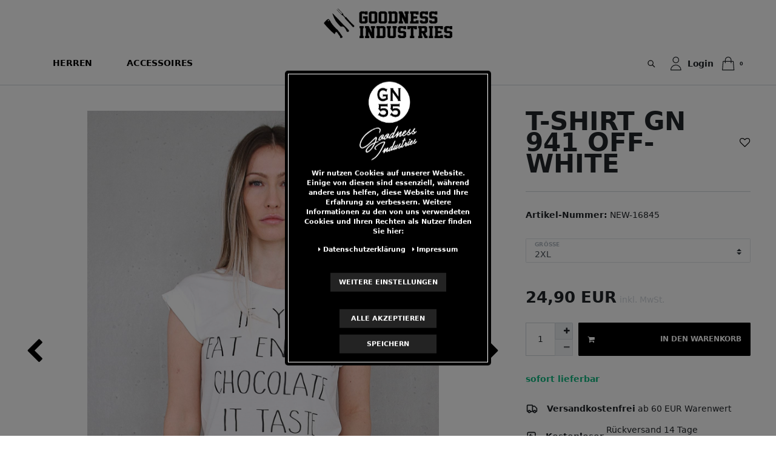

--- FILE ---
content_type: text/html; charset=UTF-8
request_url: https://www.goodnessindustries.com/damen/t-shirts/t-shirt-gn-941-natur_2513_20590
body_size: 52046
content:













<!DOCTYPE html>

<html lang="de" data-framework="vue" prefix="og: http://ogp.me/ns#" class="icons-loading">

    <head>

        <script type="text/javascript">
    (function() {
        var _availableConsents = {"necessary.consent":[true,[],null],"necessary.session":[true,[],null],"necessary.csrf":[true,["XSRF-TOKEN"],null],"necessary.shopbooster_cookie":[true,["plenty_cache"],null],"tracking.FacebookPixelWI":[false,["_fbp","act","c_user","datr","dpr","fr","presence","sb","spin","wd","xs"],false],"tracking.googleAnalytics":[false,["_ga","_gid","_gat"],false],"media.reCaptcha":[null,[],null]};
        var _allowedCookies = ["plenty_cache","XSRF-TOKEN","plenty-shop-cookie","PluginSetPreview","SID_PLENTY_ADMIN_25810","PreviewCookie"] || [];

        window.ConsentManager = (function() {
            var _consents = (function() {
                var _rawCookie = document.cookie.split(";").filter(function (cookie) {
                    return cookie.trim().indexOf("plenty-shop-cookie=") === 0;
                })[0];

                if (!!_rawCookie) {
                    try {
                        _rawCookie = decodeURIComponent(_rawCookie);
                    } catch (e) {
                        document.cookie = "plenty-shop-cookie= ; expires = Thu, 01 Jan 1970 00:00:00 GMT"
                        return null;
                    }

                    try {
                        return JSON.parse(
                            _rawCookie.trim().substr("plenty-shop-cookie=".length)
                        );
                    } catch (e) {
                        return null;
                    }
                }
                return null;
            })();

            Object.keys(_consents || {}).forEach(function(group) {
                if(typeof _consents[group] === 'object' && _consents[group] !== null)
                {
                    Object.keys(_consents[group] || {}).forEach(function(key) {
                        var groupKey = group + "." + key;
                        if(_consents[group][key] && _availableConsents[groupKey] && _availableConsents[groupKey][1].length) {
                            Array.prototype.push.apply(_allowedCookies, _availableConsents[groupKey][1]);
                        }
                    });
                }
            });

            if(!_consents) {
                Object.keys(_availableConsents || {})
                    .forEach(function(groupKey) {
                        if(_availableConsents[groupKey] && ( _availableConsents[groupKey][0] || _availableConsents[groupKey][2] )) {
                            Array.prototype.push.apply(_allowedCookies, _availableConsents[groupKey][1]);
                        }
                    });
            }

            var _setResponse = function(key, response) {
                _consents = _consents || {};
                if(typeof key === "object" && typeof response === "undefined") {
                    _consents = key;
                    document.dispatchEvent(new CustomEvent("consent-change", {
                        detail: {key: null, value: null, data: key}
                    }));
                    _enableScriptsOnConsent();
                } else {
                    var groupKey = key.split(".")[0];
                    var consentKey = key.split(".")[1];
                    _consents[groupKey] = _consents[groupKey] || {};
                    if(consentKey === "*") {
                        Object.keys(_availableConsents).forEach(function(aKey) {
                            if(aKey.split(".")[0] === groupKey) {
                                _consents[groupKey][aKey.split(".")[1]] = response;
                            }
                        });
                    } else {
                        _consents[groupKey][consentKey] = response;
                    }
                    document.dispatchEvent(new CustomEvent("consent-change", {
                        detail: {key: key, value: response, data: _consents}
                    }));
                    _enableScriptsOnConsent();
                }
                if(!_consents.hasOwnProperty('_id')) {
                    _consents['_id'] = "09c24f4b80362f8138b7b78f40cf6888c04d5c96";
                }

                Object.keys(_availableConsents).forEach(function(key) {
                    if((_availableConsents[key][1] || []).length > 0) {
                        if(_isConsented(key)) {
                            _availableConsents[key][1].forEach(function(cookie) {
                                if(_allowedCookies.indexOf(cookie) < 0) _allowedCookies.push(cookie);
                            });
                        } else {
                            _allowedCookies = _allowedCookies.filter(function(cookie) {
                                return _availableConsents[key][1].indexOf(cookie) < 0;
                            });
                        }
                    }
                });

                document.cookie = "plenty-shop-cookie=" + JSON.stringify(_consents) + "; path=/; secure";
            };
            var _hasResponse = function() {
                return _consents !== null;
            };

            var _expireDate = function() {
                var expireSeconds = 0;
                                const date = new Date();
                date.setSeconds(date.getSeconds() + expireSeconds);
                const offset = date.getTimezoneOffset() / 60;
                date.setHours(date.getHours() - offset)
                return date.toUTCString();
            }
            var _isConsented = function(key) {
                var groupKey = key.split(".")[0];
                var consentKey = key.split(".")[1];

                if (consentKey === "*") {
                    return Object.keys(_availableConsents).some(function (aKey) {
                        var aGroupKey = aKey.split(".")[0];
                        return aGroupKey === groupKey && _isConsented(aKey);
                    });
                } else {
                    if(!_hasResponse()) {
                        return _availableConsents[key][0] || _availableConsents[key][2];
                    }

                    if(_consents.hasOwnProperty(groupKey) && _consents[groupKey].hasOwnProperty(consentKey))
                    {
                        return !!_consents[groupKey][consentKey];
                    }
                    else {
                        if(!!_availableConsents[key])
                        {
                            return _availableConsents[key][0];
                        }

                        console.warn("Cookie has been blocked due to not being registered: " + key);
                        return false;
                    }
                }
            };
            var _getConsents = function() {
                var _result = {};
                Object.keys(_availableConsents).forEach(function(key) {
                    var groupKey = key.split(".")[0];
                    var consentKey = key.split(".")[1];
                    _result[groupKey] = _result[groupKey] || {};
                    if(consentKey !== "*") {
                        _result[groupKey][consentKey] = _isConsented(key);
                    }
                });
                return _result;
            };
            var _isNecessary = function(key) {
                return _availableConsents.hasOwnProperty(key) && _availableConsents[key][0];
            };
            var _enableScriptsOnConsent = function() {
                var elementsToEnable = document.querySelectorAll("script[data-cookie-consent]");
                Array.prototype.slice.call(elementsToEnable).forEach(function(el) {
                    if(el.dataset && el.dataset.cookieConsent && el.type !== "application/javascript") {
                        var newScript = document.createElement("script");
                        if(el.src) {
                            newScript.src = el.src;
                        } else {
                            newScript.textContent = el.textContent;
                        }
                        el.parentNode.replaceChild(newScript, el);
                    }
                });
            };
            window.addEventListener("load", _enableScriptsOnConsent);
            
            return {
                setResponse: _setResponse,
                hasResponse: _hasResponse,
                isConsented: _isConsented,
                getConsents: _getConsents,
                isNecessary: _isNecessary
            };
        })();
    })();
</script>


        
<meta charset="utf-8">
<meta http-equiv="X-UA-Compatible" content="IE=edge">
<meta name="viewport" content="width=device-width, initial-scale=1, maximum-scale=1">
<meta name="format-detection" content="telephone=no"/>

<meta name="p:domain_verify" content="7852a5fc3b3016d1bdc93d1894a6440f"/>


    
<link rel="icon" type="img/ico" href="https://cdn02.plentymarkets.com/7gu2ti8ygm4c/frontend/favicon.ico">


    <link rel="canonical" href="https://www.goodnessindustries.com/damen/t-shirts/t-shirt-gn-941-natur_2513_20590">

            <link rel="alternate" hreflang="x-default" href="https://www.goodnessindustries.com/damen/t-shirts/t-shirt-gn-941-natur_2513_20590"/>
            <link rel="alternate" hreflang="de" href="https://www.goodnessindustries.com/damen/t-shirts/t-shirt-gn-941-natur_2513_20590"/>
    

                    

<link rel="preload" href="https://cdn02.plentymarkets.com/7gu2ti8ygm4c/plugin/17/ceres/css/ceres-icons.css" as="style" onload="this.onload=null;this.rel='stylesheet';">
<noscript><link rel="stylesheet" href="https://cdn02.plentymarkets.com/7gu2ti8ygm4c/plugin/17/ceres/css/ceres-icons.css"></noscript>


<link rel="stylesheet" href="https://cdn02.plentymarkets.com/7gu2ti8ygm4c/plugin/17/ceres/css/ceres-base.css?v=60bdeebb4bad6a7b5cfbf101d1edd0684459e7a9" media="none" onload="if(media!='all')media='all'">

<link rel="stylesheet" href="https://yakuza-premium.com/vendor/Inter-3.19/Inter%20Web/inter.css">
<link rel="stylesheet" href="https://cdn02.plentymarkets.com/7gu2ti8ygm4c/plugin/17/goodness/css/app.css?v=60bdeebb4bad6a7b5cfbf101d1edd0684459e7a9" media="none" onload="if(media!='all')media='all'">

<script src="https://cdn.jsdelivr.net/gh/alpinejs/alpine@v2.x.x/dist/alpine.min.js" defer></script>

<noscript>
    <link rel="stylesheet" href="https://cdn02.plentymarkets.com/7gu2ti8ygm4c/plugin/17/ceres/css/ceres-base.css?v=60bdeebb4bad6a7b5cfbf101d1edd0684459e7a9" media="all">
    <link rel="stylesheet" href="https://cdn02.plentymarkets.com/7gu2ti8ygm4c/plugin/17/goodness/css/app.css?v=60bdeebb4bad6a7b5cfbf101d1edd0684459e7a9" media="all">
</noscript>


<script type="application/javascript">
    /*! loadCSS. [c]2017 Filament Group, Inc. MIT License */
    /* This file is meant as a standalone workflow for
    - testing support for link[rel=preload]
    - enabling async CSS loading in browsers that do not support rel=preload
    - applying rel preload css once loaded, whether supported or not.
    */
    (function( w ){
        "use strict";
        // rel=preload support test
        if( !w.loadCSS ){
            w.loadCSS = function(){};
        }
        // define on the loadCSS obj
        var rp = loadCSS.relpreload = {};
        // rel=preload feature support test
        // runs once and returns a function for compat purposes
        rp.support = (function(){
            var ret;
            try {
                ret = w.document.createElement( "link" ).relList.supports( "preload" );
            } catch (e) {
                ret = false;
            }
            return function(){
                return ret;
            };
        })();

        // if preload isn't supported, get an asynchronous load by using a non-matching media attribute
        // then change that media back to its intended value on load
        rp.bindMediaToggle = function( link ){
            // remember existing media attr for ultimate state, or default to 'all'
            var finalMedia = link.media || "all";

            function enableStylesheet(){
                // unbind listeners
                if( link.addEventListener ){
                    link.removeEventListener( "load", enableStylesheet );
                } else if( link.attachEvent ){
                    link.detachEvent( "onload", enableStylesheet );
                }
                link.setAttribute( "onload", null );
                link.media = finalMedia;
            }

            // bind load handlers to enable media
            if( link.addEventListener ){
                link.addEventListener( "load", enableStylesheet );
            } else if( link.attachEvent ){
                link.attachEvent( "onload", enableStylesheet );
            }

            // Set rel and non-applicable media type to start an async request
            // note: timeout allows this to happen async to let rendering continue in IE
            setTimeout(function(){
                link.rel = "stylesheet";
                link.media = "only x";
            });
            // also enable media after 3 seconds,
            // which will catch very old browsers (android 2.x, old firefox) that don't support onload on link
            setTimeout( enableStylesheet, 3000 );
        };

        // loop through link elements in DOM
        rp.poly = function(){
            // double check this to prevent external calls from running
            if( rp.support() ){
                return;
            }
            var links = w.document.getElementsByTagName( "link" );
            for( var i = 0; i < links.length; i++ ){
                var link = links[ i ];
                // qualify links to those with rel=preload and as=style attrs
                if( link.rel === "preload" && link.getAttribute( "as" ) === "style" && !link.getAttribute( "data-loadcss" ) ){
                    // prevent rerunning on link
                    link.setAttribute( "data-loadcss", true );
                    // bind listeners to toggle media back
                    rp.bindMediaToggle( link );
                }
            }
        };

        // if unsupported, run the polyfill
        if( !rp.support() ){
            // run once at least
            rp.poly();

            // rerun poly on an interval until onload
            var run = w.setInterval( rp.poly, 500 );
            if( w.addEventListener ){
                w.addEventListener( "load", function(){
                    rp.poly();
                    w.clearInterval( run );
                } );
            } else if( w.attachEvent ){
                w.attachEvent( "onload", function(){
                    rp.poly();
                    w.clearInterval( run );
                } );
            }
        }


        // commonjs
        if( typeof exports !== "undefined" ){
            exports.loadCSS = loadCSS;
        }
        else {
            w.loadCSS = loadCSS;
        }
    }( typeof global !== "undefined" ? global : this ) );

    if(document.fonts) {
        document.fonts.addEventListener("loadingdone", function(evt) {
            if(document.fonts.check("1em FontAwesome")) {
                document.documentElement.classList.remove('icons-loading');
            }
        });

        window.addEventListener("load", function(evt) {
            if(document.fonts.check("1em FontAwesome")) {
                document.documentElement.classList.remove('icons-loading');
            }
        });
    } else {
        document.documentElement.classList.remove('icons-loading');
    }
</script>

<!-- Extend the existing style with a template -->
            
                            <link rel="stylesheet" href="https://cdn02.plentymarkets.com/7gu2ti8ygm4c/plugin/17/cookiebar/css/cookie-bar.css">



<style type="text/css">
	.cookie-bar .privacy-settings {
		max-height: 50vh;
	}

	.cookie-bar .privacy-settings table tr td:first-child {
		width: 200px;
	}

	.cookie-bar-toggle {
		display: none;
	}

	.cookie-bar.out {
		left: 15px;
		right: auto;
	}

	.cookie-bar.out > .container-max {
		display: none;
	}

	.cookie-bar.out > .cookie-bar-toggle {
		display: block;
	}

	
	/* Box Shadow use as background overlay */
    .cookie-bar.overlay:not(.out) {
        box-shadow: 0 0 0 calc(100vh + 100vw) rgba(0, 0, 0, 0.5);
    }

	/* card a margin fix */
	.cookie-bar a.card-link.text-primary.text-appearance {
	    margin-left: 0;
	}

	/* Cookiebar extra styles */

	
			.cookie-bar:not(.out) {
			display: flex;
			align-items: center;
			position: fixed;
			left: 50%;
			bottom: 50%;
			transform: translate(-50%, 50%);
			box-shadow: 0 0 10px rgba(0, 0, 0, 0.5);
			width: calc(100% - 15px);
			border: none !important;
			border-radius: 5px;
		}
		@media only screen and (min-width: 768px)  {
			.cookie-bar:not(.out) {
				width: 600px;
			}
		}
		@media only screen and (min-width: 768px) {
			.cookie-bar > .container-max > div:first-child > div > div > a.text-primary {
				width: 170px;
			}
		}
		@media only screen and (min-width: 768px) {
			.cookie-bar .container-max .row .col-6.col-md-3 .btn.btn-block.btn-primary.btn-appearance {
				white-space: nowrap;
				position: absolute;
				left: 0;
				right: 0;
			}
		}
		.cookie-bar > .container-max > div:first-child > div > div > a.text-primary {
			background: lightgrey;
			color: white !important;
			padding: 1rem;
			text-decoration: none !important;
			line-height: 1.25rem;
			border: 1px solid lightgrey;
		}
		.cookie-bar > .container-max > div > .col-md-8 {
			max-width: 100% !important;
		}
		.cookie-bar > .container-max > div:first-child > div > .btn.btn-default.btn-block {
			display: none;
		}
		.cookie-bar > .container-max > div:first-child > div > div > span.custom-control.custom-switch.custom-control-appearance {
			display: none !important;
		}
		.cookie-bar > .container-max > div:first-child > div > div > a.text-primary {
			margin-top: 1rem;
			text-align: center;
			text-decoration: underline;
		}
		.cookie-bar > .container-max > div:first-child > div > .btn-primary {
			margin-top: 1rem;
			padding: 1rem;
		}
		.cookie-bar > .container-max > div:first-child {
			flex-direction: column;
			text-align: center;
		}
		.cookie-bar > .container-max > div:first-child p{
			text-align: justify;
		}
		.cookie-bar > .container-max > div:first-child > div {
			margin: 0 auto;
		}
	
	/* custom css */
			.cookie-bar:not(.out) {
    max-width: 340px!important;
}

.cookie-bar > .container-max {
    border: 6px solid #fff!important;
}

.cookie-bar > .container-max > .row {
    border: 2px solid #000!important;
}

.cookie-bar > .container-max > div:first-child > div > div > a.text-primary {
    color: #000!important;
    border: 2px solid #000!important;
}

.cookie-bar .btn {
    display: block!important;
    border: 2px solid #000!important;
    background-color: #fff;
    text-align: center!important;
}

.cookie-bar .btn.btn-primary {
    background-color: rgba(0,0,0,0.2);
    color: #000!important;;
}

.cookie-bar__message, a.cookie-bar__link {
    font-weight: 800;
    text-align: center!important;;
}

.cookie-bar__message {
    padding-bottom: 1rem;
}

.cookie-bar > .container-max > .row:before {
    content: " ";
    display: block;
    background-image: url(https://cdn02.plentymarkets.com/7gu2ti8ygm4c/frontend/goodness/GN55_white.png);
	  margin-bottom: 1rem;
    max-height: 130px;
    min-height: 100px;
    height: 20vh;
    background-repeat: no-repeat;
    background-position: center;
    background-size: contain;
}

.cookie-bar .col-md-3 {
    flex: 0 0 30%;
    max-width: 30%;
}

.cookie-bar .col-md-6 {
    flex: 0 0 40%;
    max-width: 40%;
}

.cookie-bar {
    background-color: #000!important;
    color: #fff!important;
    font-size: 11px!important;
}

.cookie-bar .container-max {
    border: 1px solid #fff!important;
    margin: 5px;
}

.cookie-bar button, .cookie-bar .btn.btn-primary, .cookie-bar .btn {
    background-color: #232323!important;
    color: #fff!important;
    font-size: 11px!important;
}

.cookie-bar button:hover, .cookie-bar .btn.btn-primary:hover, .cookie-bar .btn:hover {
    background-color: #fff!important;
    color: #000!important;
}

.cookie-bar .col-md-4 {
    flex: 0 0 60%;
    max-width: 60%;
}

.cookie-bar .card {
    background-color: #232323!important
}

.cookie-bar > .container-max > div:first-child > div > div > a.text-primary {
    background-color: #232323!important;
    color: #fff!important;
    text-transform: uppercase!important;
    width: auto;
    padding: .5rem 1rem !important;
    font-weight: bold;
    font-size: 11px!important;
}

.cookie-bar > .container-max > div:first-child > div > div > a.text-primary:hover {
    background-color: #fff!important;
    color: #000!important;
}

.cookie-bar .row.py-3 .col-md-6 {
	  flex: 0 0 20%;
    max-width: 20%;
}

.cookie-bar .row.py-3 .col-md-3 {
	  flex: 0 0 40%;
    max-width: 40%;
}
	
</style>

                    



<script type="text/plain" data-cookie-consent="tracking.FacebookPixelWI">

// Facebook Pixel

if (ceresStore.state.consents.consents.tracking.FacebookPixelWI === true) {  
  !function(f,b,e,v,n,t,s)
  {if(f.fbq)return;n=f.fbq=function(){n.callMethod?
  n.callMethod.apply(n,arguments):n.queue.push(arguments)};
  if(!f._fbq)f._fbq=n;n.push=n;n.loaded=!0;n.version='2.0';
  n.queue=[];t=b.createElement(e);t.async=!0;
  t.src=v;s=b.getElementsByTagName(e)[0];
  s.parentNode.insertBefore(t,s)}(window, document,'script',
  'https://connect.facebook.net/en_US/fbevents.js');
  fbq('init', '2924508267786020');
  fbq('track', 'PageView');
}

    fbq('track', 'ViewContent', {
        content_category: 'product', 
        content_ids     :  '20590', 
        content_name    :  'T-Shirt GN 941 off-white',
        content_type    :  'product',
        currency        :  'EUR',
        value           :  '24.8999',
	      product_catalog_id : ''
    });


// 1. Add to Cart

    var atcbutton = document.querySelector('.add-to-basket-container > button.btn');
    atcbutton.addEventListener(
      'click', 
      function() { 
        fbq('track', 'AddToCart', {
          content_name: 'T-Shirt GN 941 off-white', 
          content_ids: ['20590'],
          content_type: 'product',
          value: '24.8999',
          currency: 'EUR',
          product_catalog_id: ''
        });          
      },
      false
    );







</script>

<noscript><img height="1" width="1" style="display:none"
  src="https://www.facebook.com/tr?id=2924508267786020&ev=PageView&noscript=1"
/></noscript>


                    <script type="text/plain" data-cookie-consent="tracking.googleAnalytics">
    
    (function(i,s,o,g,r,a,m){i['GoogleAnalyticsObject']=r;i[r]=i[r]||function(){
            (i[r].q=i[r].q||[]).push(arguments)},i[r].l=1*new Date();a=s.createElement(o),
        m=s.getElementsByTagName(o)[0];a.async=1;a.src=g;m.parentNode.insertBefore(a,m)
    })(window,document,'script','https://www.google-analytics.com/analytics.js','ga');

    ga('create', 'UA-160756221-1', 'auto');
    ga('require', 'ecommerce');

            ga('set', 'anonymizeIp', true);
    
    ga('send', 'pageview');

            
    </script>

            



<script>
    console.log('tpl.item');
</script>

        
        

    
    
    
    
    

    

<meta name="robots" content="ALL">
    <meta name="description" content="Goodness Industries T-shirt black">
    <meta name="keywords" content="Goodness, T-shirt, Shirt, black">
<meta property="og:title" content="T-Shirt GN 941 off-white"/>
<meta property="og:type" content="article"/>
<meta property="og:url" content="https://www.goodnessindustries.com/damen/t-shirts/t-shirt-gn-941-natur_2513_20590"/>
<meta property="og:image" content="https://cdn02.plentymarkets.com/7gu2ti8ygm4c/item/images/2513/full/goodness-industries-941-offwhite-front1.jpg"/>

<script type="application/ld+json">
            {
                "@context"      : "http://schema.org/",
                "@type"         : "Product",
                "@id"           : "20590",
                "gtin13"        : "",
                "sku"           : "",
                "name"          : "T-Shirt GN 941 off-white",
                "category"      : "T-Shirts",
                "releaseDate"   : "",
                "image"         : "https://cdn02.plentymarkets.com/7gu2ti8ygm4c/item/images/2513/full/goodness-industries-941-offwhite-front1.jpg",
                "identifier"    : "20590",
                "description"   : "&amp;nbsp; -&amp;nbsp;T-Shirt &quot;GN 941&quot; mit dezentem Print - kleine Detail-Labels - sehr weiche und angenehme Baumwollmischung",
                "disambiguatingDescription" : "",
                "brand"  : {
                    "@type"         : "Thing",
                    "name"          : "Goodness"
                },                "offers": {
                    "@type"         : "Offer",
                    "priceCurrency" : "EUR",
                    "price"         : "24.8999",
                                        "availability"    : "",
                    "itemCondition"   : "Neu",
                    "serialNumber"    : "NEW-16845",
                    "priceValidUntil" : "2027-01-21",
                    "url"             : "https://www.goodnessindustries.com/damen/t-shirts/t-shirt-gn-941-natur_2513_20590"
                }
            }
        </script>

<title>T-Shirt GN 941 off-white</title>

                        
    <script>/* einfache lagerbestandsanzeige bei variationen */
window.addEventListener('load', (event) => {
    document.querySelectorAll('.search').forEach(function (element) {
        element.addEventListener('click', function () {
            if (this.classList.contains('search-box-small')) {
                this.classList.remove('search-box-small');
                const input = this.querySelector('input');
                if (input) {
                    input.focus();
                }
            }
        });
    });
    var id = $('[item-data]').attr('variations');
    if (id && $('.vat:contains(zzgl)').length) {
        var spc = 1;
        $('.variation-select select option').each(function () {
            spc = Math.max(spc, $(this).html().trim().length);
        });
        spc++;

        function bestand_name(bestand) {
            if (bestand > 10) {
                return '> 10 St&uuml;ck verf&uuml;gbar'
            } else if (bestand > 0) {
                return bestand + ' St&uuml;ck verf&uuml;gbar'
            }
            return 'ausverkauft';
        }

        var json = JSON.parse($('#' + id).html());
        json.forEach(function (el) {
            $.getJSON("/rest/io/variations/" + el.variationId + "?template=Ceres%3A%3AItem.SingleItem&setPriceOnly=false&templateType=item", function (data) {
                if (typeof (el.attributes[0]) !== 'undefined') {
                    var opt = $('.variation-select select option[value=' + el.attributes[0].attributeValueId + ']');
                    if (opt.length) {
                        opt.html(opt.html() + ('&nbsp;').repeat(spc) + '( ' + bestand_name(data.data.documents[0].data.stock.net) + ' )');
                    }
                } else {
                    var av = $('.availability ');
                    if (av.length) {
                        av.html(av.html() + '<br>Bestand: ' + bestand_name(data.data.documents[0].data.stock.net));
                    }
                }
            });
        });
    }
});</script>
                        <meta name="facebook-domain-verification" content="suix8xzm4noifhjx59fxlck6y05x78" />
        
                                                
        
    </head>

    <body class="font-sans bg-white antialiased down page-singleitem item-2513 variation-20590 ">


                            
        <script>if('ontouchstart' in document.documentElement){document.body.classList.add("touch");}else{document.body.classList.add("no-touch");}</script>

        <div id="vue-app" class="app">
            <notifications template="#vue-notifications" :initial-notifications="{&quot;error&quot;:null,&quot;warn&quot;:null,&quot;info&quot;:null,&quot;success&quot;:null,&quot;log&quot;:null}"></notifications>

            <div id="mw" class="wrapper wrapper-main">
                






                    

<div class="header">
    <div class="container py-4 sm:py-2">

        <div class="flex items-center justify-between space-x-1 md:space-x-0 md:justify-center">

            <div class="flex items-center md:hidden w-1/4 md:w-auto">

                <div class="hamburger">
                    <a href="#mmenu" rel="nofollow" class="c-hamburger c-hamburger--htx">
                        <span></span>
                    </a>
                </div>

            </div>

            <div class="logo w-2/4 md:w-auto flex-grow">
                <a href="/" class="flex justify-center items-center">
                    <img src="https://cdn02.plentymarkets.com/7gu2ti8ygm4c/frontend/goodness/logo_black.png"
                         class="block h-auto md:h-24 logo-small" alt="Goodness Industries Logo">
                </a>
            </div>

            <div class="flex items-center justify-between w-1/4 md:w-auto md:hidden">
                <div class="block md:hidden">
                    <a href="/my-account">
                        <svg class="w-10 h-10" fill="none" stroke="currentColor" viewBox="0 0 24 24" xmlns="http://www.w3.org/2000/svg"><path stroke-linecap="round" stroke-linejoin="round" stroke-width="1" d="M16 7a4 4 0 11-8 0 4 4 0 018 0zM12 14a7 7 0 00-7 7h14a7 7 0 00-7-7z"></path></svg>
                    </a>
                </div>

                <div class="wishlist block md:hidden">
                    <div class="control-wish-list">
                        <wish-list-count
                            :init-ids="[]"></wish-list-count>
                    </div>
                </div>

                <div class="basket block md:hidden">
                    <a v-toggle-basket-preview href="#" class="toggle-basket-preview relative"
                       @mouseover.once="$store.dispatch('loadComponent', 'basket-preview')">
                        <span class="el">
                            <svg class="w-10 h-10" fill="none" stroke="currentColor" viewBox="0 0 24 24"
                                 xmlns="http://www.w3.org/2000/svg"><path stroke-linecap="round" stroke-linejoin="round"
                                                                          stroke-width="1"
                                                                          d="M16 11V7a4 4 0 00-8 0v4M5 9h14l1 12H4L5 9z"></path></svg>
                        </span>
                        <span style="top: 27px !important;right: -21px;" class="absolute text-sm font-bold"
                              v-basket-item-quantity="$store.state.basket.data.itemQuantity">0</span>
                    </a>
                </div>
            </div>


        </div>
    </div>
</div>

<div class="navigation">
    <div class="bg-white border-b border-gray-300 relative pb-2">
        <div class="container-fluid mx-auto">
            <div class="block lg:flex justify-between items-center">

                <div class="flex h-full scale-sm-1 header-font-size">
                    

<div class="hidden sm:-my-px sm:ml-6 sm:flex sm:space-x-24">
                                                        <a href="/herren"
                   class="h-full border-transparent py-4 text-black hover:text-black hover:border-gray-300 inline-flex items-center border-b-2 text-2xl font-bold uppercase">
                    Herren
                </a>
                                                                        <a href="/accessoires"
                   class="h-full border-transparent py-4 text-black hover:text-black hover:border-gray-300 inline-flex items-center border-b-2 text-2xl font-bold uppercase">
                    Accessoires
                </a>
                        
</div>
                </div>

                <div class="svg-container flex mb:4 lg:mb-0 justify-around lg:justify-start space-x-4 items-center w-full md:w-auto mb-4 scale-sm-1">

                                                                <div class="search search-box-small w-full md:w-auto">
                            <item-search :timeout="1"></item-search>
                        </div>
                    

                    <div class="my-account hidden md:block">
                        <user-login-handler
                            :user-data="null"></user-login-handler>
                    </div>

                    
                    <div class="basket hidden md:block">
                        <a v-toggle-basket-preview href="#" class="toggle-basket-preview flex items-center space-x-2"
                           @mouseover.once="$store.dispatch('loadComponent', 'basket-preview')">
                        <span class="el">
                            <svg class="w-12 h-12" fill="none" stroke="currentColor" viewBox="0 0 24 24"
                                 xmlns="http://www.w3.org/2000/svg"><path stroke-linecap="round" stroke-linejoin="round"
                                                                          stroke-width="1"
                                                                          d="M16 11V7a4 4 0 00-8 0v4M5 9h14l1 12H4L5 9z"></path></svg>
                        </span>
                             <span class="block text-sm font-bold"
                                   v-basket-item-quantity="$store.state.basket.data.itemQuantity">0</span>
                        </a>
                    </div>
                </div>
            </div>
        </div>
    </div>
</div>


<div id="page-header" style="display:none"></div>

<lazy-load component="basket-preview">
    <basket-preview :show-net-prices="false">
        <template #before-basket-item>
                                
        </template>
        <template #after-basket-item>
                                
        </template>
        <template #before-basket-totals>
                                
        </template>
        <template #before-item-sum>
                                
        </template>
        <template #after-item-sum>
                                
        </template>
        <template #before-shipping-costs>
                                
        </template>
        <template #after-shipping-costs>
                                
        </template>
        <template #before-total-sum>
                                
        </template>
        <template #before-vat>
                                
        </template>
        <template #after-vat>
                                
        </template>
        <template #after-total-sum>
                                
        </template>
        <template #after-basket-totals>
                                
        </template>
        <template #before-checkout-button>
                                
        </template>
        <template #after-checkout-button>
                                
        </template>
    </basket-preview>
</lazy-load>

                <div id="page-body" class="main">
                    <single-item
    item-data="6970402d06cce"
    attributes-data="6970402d06d0e"
    variations="6970402d06d12"
    :after-key="null"
    :please-select-option-variation-id="0"
    :show-net-prices="false"
    :is-wish-list-enabled="true"
    :init-please-select-option="false"
    :item-id="2513"><template #before-price></template><template #after-price></template><template #before-add-to-basket></template><template #after-add-to-basket></template><template #additional-content-after-add-to-basket></template><template #additional-content-after-vat></template><template #add-detail-tabs></template><template #add-detail-tabs-content></template><template #item-list-container></template><template #feedback-container></template><template #image-carousel><item-image-carousel plugin-path="https://cdn02.plentymarkets.com/7gu2ti8ygm4c/plugin/17/ceres" image-url-accessor="url" template="#vue-item-image-carousel"></item-image-carousel></template></single-item>
                </div>

                <footer class="bg-gray-50 mt-24">
    <div class="container mx-auto py-8 md:py-12">

        <div class="grid grid-cols-1 md:grid-cols-3 gap-12 md:gap-6">

            <div class="col-span-1 text-center md:text-left">
                <p class="text-xl md:text-2xl leading-5 uppercase font-bold mb-4 md:mb-6">
                    Kundenbereich
                </p>
                <a href="/my-account" class="font-medium block leading-8">Konto</a>
                <a href="/basket" class="font-medium block leading-8">Warenkorb</a>
                <a href="/wish-list" class="font-medium block leading-8">Merkliste</a>

            </div>

            <div class="col-span-1 text-center md:text-left">
                <p class="text-xl md:text-2xl leading-5 uppercase font-bold mb-4 md:mb-6">
                    Service
                </p>

                <a href="/zahlungs-versandinformationen" class="font-medium block leading-8">Versandinformationen</a>
                <a href="/ruecksendung" class="font-medium block leading-8">Rücksendung</a>
                <a href="/contact" class="font-medium block leading-8">Kontakt</a>
                <a href="/pflegehinweise"
                   class="font-medium block leading-8">Pflegehinweise</a>

            </div>

            <div class="col-span-1 text-center md:text-left">
                <p class="text-xl md:text-2xl leading-5 uppercase font-bold mb-4 md:mb-6">
                    Informationen
                </p>

                <a href="/agb" class="font-medium block leading-8">AGB</a>
                <a href="/widerrufsrecht" class="font-medium block leading-8">Widerrufsrecht</a>
                <a href="/datenschutz" class="font-medium block leading-8">Datenschutz</a>
                <a href="/impressum" class="font-medium block leading-8">Impressum</a>
                <a href="/story" class="font-medium block leading-8">Story</a>
                <a href="https://www.goodnessindustries.com/b2b/" class="font-medium block leading-8">Händler
                    werden</a>


            </div>

        </div>

        <div class="grid grid-cols-1 md:grid-cols-3 gap-12 md:gap-6 mt-12 md:mt-24">

            <div class="col-span-1 text-center md:text-left">
                <p class="text-xl md:text-2xl leading-5 uppercase font-bold mb-4 md:mb-6">
                    Besuche uns
                </p>

                <div class="flex items-center space-x-4 justify-center md:justify-start">
                    <a href="https://www.facebook.com/GoodnessIndustries/" target="_blank" rel="nofollow">
                        <svg aria-hidden="true" focusable="false" role="img"
                             xmlns="http://www.w3.org/2000/svg" viewBox="0 0 448 512"
                             class="w-12 h-12 fill-current">
                            <path fill="currentColor"
                                  d="M400 32H48A48 48 0 0 0 0 80v352a48 48 0 0 0 48 48h137.25V327.69h-63V256h63v-54.64c0-62.15 37-96.48 93.67-96.48 27.14 0 55.52 4.84 55.52 4.84v61h-31.27c-30.81 0-40.42 19.12-40.42 38.73V256h68.78l-11 71.69h-57.78V480H400a48 48 0 0 0 48-48V80a48 48 0 0 0-48-48z"
                                  class=""></path>
                        </svg>
                    </a>

                    <a href="https://www.instagram.com/goodnessindustries/" target="_blank" rel="nofollow">
                        <svg aria-hidden="true" focusable="false" role="img"
                             xmlns="http://www.w3.org/2000/svg" viewBox="0 0 448 512"
                             class="w-12 h-12 fill-current">
                            <path fill="currentColor"
                                  d="M224,202.66A53.34,53.34,0,1,0,277.36,256,53.38,53.38,0,0,0,224,202.66Zm124.71-41a54,54,0,0,0-30.41-30.41c-21-8.29-71-6.43-94.3-6.43s-73.25-1.93-94.31,6.43a54,54,0,0,0-30.41,30.41c-8.28,21-6.43,71.05-6.43,94.33S91,329.26,99.32,350.33a54,54,0,0,0,30.41,30.41c21,8.29,71,6.43,94.31,6.43s73.24,1.93,94.3-6.43a54,54,0,0,0,30.41-30.41c8.35-21,6.43-71.05,6.43-94.33S357.1,182.74,348.75,161.67ZM224,338a82,82,0,1,1,82-82A81.9,81.9,0,0,1,224,338Zm85.38-148.3a19.14,19.14,0,1,1,19.13-19.14A19.1,19.1,0,0,1,309.42,189.74ZM400,32H48A48,48,0,0,0,0,80V432a48,48,0,0,0,48,48H400a48,48,0,0,0,48-48V80A48,48,0,0,0,400,32ZM382.88,322c-1.29,25.63-7.14,48.34-25.85,67s-41.4,24.63-67,25.85c-26.41,1.49-105.59,1.49-132,0-25.63-1.29-48.26-7.15-67-25.85s-24.63-41.42-25.85-67c-1.49-26.42-1.49-105.61,0-132,1.29-25.63,7.07-48.34,25.85-67s41.47-24.56,67-25.78c26.41-1.49,105.59-1.49,132,0,25.63,1.29,48.33,7.15,67,25.85s24.63,41.42,25.85,67.05C384.37,216.44,384.37,295.56,382.88,322Z"
                                  class=""></path>
                        </svg>
                    </a>
                </div>
            </div>

            <div class="col-span-1 text-center md:text-left">
                <p class="text-xl md:text-2xl leading-5 uppercase font-bold mb-4 md:mb-6">
                    Bequem bezahlen mit
                </p>

                <div class="flex items-center space-x-4 justify-center md:justify-start">
                    <svg aria-hidden="true" focusable="false" role="img"
                         xmlns="http://www.w3.org/2000/svg" viewBox="0 0 576 512"
                         class="w-12 h-12 fill-current">
                        <path fill="currentColor"
                              d="M186.3 258.2c0 12.2-9.7 21.5-22 21.5-9.2 0-16-5.2-16-15 0-12.2 9.5-22 21.7-22 9.3 0 16.3 5.7 16.3 15.5zM80.5 209.7h-4.7c-1.5 0-3 1-3.2 2.7l-4.3 26.7 8.2-.3c11 0 19.5-1.5 21.5-14.2 2.3-13.4-6.2-14.9-17.5-14.9zm284 0H360c-1.8 0-3 1-3.2 2.7l-4.2 26.7 8-.3c13 0 22-3 22-18-.1-10.6-9.6-11.1-18.1-11.1zM576 80v352c0 26.5-21.5 48-48 48H48c-26.5 0-48-21.5-48-48V80c0-26.5 21.5-48 48-48h480c26.5 0 48 21.5 48 48zM128.3 215.4c0-21-16.2-28-34.7-28h-40c-2.5 0-5 2-5.2 4.7L32 294.2c-.3 2 1.2 4 3.2 4h19c2.7 0 5.2-2.9 5.5-5.7l4.5-26.6c1-7.2 13.2-4.7 18-4.7 28.6 0 46.1-17 46.1-45.8zm84.2 8.8h-19c-3.8 0-4 5.5-4.2 8.2-5.8-8.5-14.2-10-23.7-10-24.5 0-43.2 21.5-43.2 45.2 0 19.5 12.2 32.2 31.7 32.2 9 0 20.2-4.9 26.5-11.9-.5 1.5-1 4.7-1 6.2 0 2.3 1 4 3.2 4H200c2.7 0 5-2.9 5.5-5.7l10.2-64.3c.3-1.9-1.2-3.9-3.2-3.9zm40.5 97.9l63.7-92.6c.5-.5.5-1 .5-1.7 0-1.7-1.5-3.5-3.2-3.5h-19.2c-1.7 0-3.5 1-4.5 2.5l-26.5 39-11-37.5c-.8-2.2-3-4-5.5-4h-18.7c-1.7 0-3.2 1.8-3.2 3.5 0 1.2 19.5 56.8 21.2 62.1-2.7 3.8-20.5 28.6-20.5 31.6 0 1.8 1.5 3.2 3.2 3.2h19.2c1.8-.1 3.5-1.1 4.5-2.6zm159.3-106.7c0-21-16.2-28-34.7-28h-39.7c-2.7 0-5.2 2-5.5 4.7l-16.2 102c-.2 2 1.3 4 3.2 4h20.5c2 0 3.5-1.5 4-3.2l4.5-29c1-7.2 13.2-4.7 18-4.7 28.4 0 45.9-17 45.9-45.8zm84.2 8.8h-19c-3.8 0-4 5.5-4.3 8.2-5.5-8.5-14-10-23.7-10-24.5 0-43.2 21.5-43.2 45.2 0 19.5 12.2 32.2 31.7 32.2 9.3 0 20.5-4.9 26.5-11.9-.3 1.5-1 4.7-1 6.2 0 2.3 1 4 3.2 4H484c2.7 0 5-2.9 5.5-5.7l10.2-64.3c.3-1.9-1.2-3.9-3.2-3.9zm47.5-33.3c0-2-1.5-3.5-3.2-3.5h-18.5c-1.5 0-3 1.2-3.2 2.7l-16.2 104-.3.5c0 1.8 1.5 3.5 3.5 3.5h16.5c2.5 0 5-2.9 5.2-5.7L544 191.2v-.3zm-90 51.8c-12.2 0-21.7 9.7-21.7 22 0 9.7 7 15 16.2 15 12 0 21.7-9.2 21.7-21.5.1-9.8-6.9-15.5-16.2-15.5z"
                              class=""></path>
                    </svg>

                    <svg class="w-12 h-12 fill-current" version="1.1" viewBox="0 0 45 25" height="25" width="45"
                         xmlns="http://www.w3.org/2000/svg">
                        <g fill="none" fill-rule="evenodd">
                            <g transform="translate(-310 -37)" fill-rule="nonzero">
                                <g transform="translate(310 37)">
                                    <rect x="5.6843e-14" width="45" height="25" rx="4.321" fill="#0A0B09"/>
                                    <g transform="translate(4.4136 8.4)" fill="#FFF">
                                        <path
                                            d="m36.38 6.2463c-0.58875 0-1.066 0.48158-1.066 1.0757 0 0.594 0.47725 1.0757 1.066 1.0757 0.58874 0 1.0661-0.48167 1.0661-1.0757 0-0.59416-0.47734-1.0757-1.0661-1.0757zm-3.5073-0.83166c0-0.81338-0.68897-1.4726-1.5389-1.4726s-1.539 0.65925-1.539 1.4726c0 0.81339 0.68898 1.4728 1.539 1.4728s1.5389-0.65941 1.5389-1.4728zm0.0057148-2.8622h1.6984v5.7242h-1.6984v-0.36584c-0.47982 0.3302-1.059 0.52431-1.6837 0.52431-1.6531 0-2.9933-1.3523-2.9933-3.0205s1.3402-3.0204 2.9933-3.0204c0.6247 0 1.2039 0.1941 1.6837 0.5244v-0.36619zm-13.592 0.74562v-0.74554h-1.7389v5.7241h1.7428v-2.6725c0-0.90167 0.96849-1.3863 1.6405-1.3863 0.0068818 0 0.013306 6.6771e-4 0.020188 7.527e-4v-1.6656c-0.68973 0-1.3241 0.298-1.6646 0.7452zm-4.3316 2.1166c0-0.81338-0.68905-1.4726-1.539-1.4726-0.84991 0-1.539 0.65925-1.539 1.4726 0 0.81339 0.68905 1.4728 1.539 1.4728 0.84998 0 1.539-0.65941 1.539-1.4728zm0.0056186-2.8622h1.6985v5.7242h-1.6985v-0.36584c-0.47982 0.3302-1.059 0.52431-1.6836 0.52431-1.6532 0-2.9934-1.3523-2.9934-3.0205s1.3402-3.0204 2.9934-3.0204c0.62464 0 1.2038 0.1941 1.6836 0.5244v-0.36619zm10.223-0.15396c-0.67846 0-1.3206 0.21255-1.7499 0.79895v-0.64465h-1.6911v5.7239h1.7119v-3.0081c0-0.87046 0.57847-1.2967 1.275-1.2967 0.74646 0 1.1756 0.44996 1.1756 1.2849v3.0199h1.6964v-3.6401c0-1.3321-1.0496-2.238-2.4179-2.238zm-17.374 5.8782h1.7777v-8.2751h-1.7777v8.2751zm-7.8091 0.0022581h1.8824v-8.2789h-1.8824v8.2789zm6.584-8.2789c0 1.7923-0.69219 3.4596-1.9256 4.6989l2.602 3.5803h-2.325l-2.8278-3.891 0.72981-0.55152c1.2103-0.91484 1.9045-2.3132 1.9045-3.8367h1.8421z"/>
                                    </g>
                                </g>
                            </g>
                        </g>
                    </svg>

                    <span class="text-base font-semibold italic">Vorkasse</span>
                </div>
            </div>

            <div class="col-span-1 text-center md:text-left">
                <p class="text-xl md:text-2xl leading-5 uppercase font-bold mb-4 md:mb-6">
                    Wir versenden mit
                </p>
                <div class="flex justify-center md:justify-start">
                    <svg aria-hidden="true" focusable="false" role="img"
                         xmlns="http://www.w3.org/2000/svg" viewBox="0 0 384 512"
                         class="w-12 h-12 fill-current">
                        <path fill="currentColor"
                              d="M103.2 303c-5.2 3.6-32.6 13.1-32.6-19V180H37.9v102.6c0 74.9 80.2 51.1 97.9 39V180h-32.6zM4 74.82v220.9c0 103.7 74.9 135.2 187.7 184.1 112.4-48.9 187.7-80.2 187.7-184.1V74.82c-116.3-61.6-281.8-49.6-375.4 0zm358.1 220.9c0 86.6-53.2 113.6-170.4 165.3-117.5-51.8-170.5-78.7-170.5-165.3v-126.4c102.3-93.8 231.6-100 340.9-89.8zm-209.6-107.4v212.8h32.7v-68.7c24.4 7.3 71.7-2.6 71.7-78.5 0-97.4-80.7-80.92-104.4-65.6zm32.7 117.3v-100.3c8.4-4.2 38.4-12.7 38.4 49.3 0 67.9-36.4 51.8-38.4 51zm79.1-86.4c.1 47.3 51.6 42.5 52.2 70.4.6 23.5-30.4 23-50.8 4.9v30.1c36.2 21.5 81.9 8.1 83.2-33.5 1.7-51.5-54.1-46.6-53.4-73.2.6-20.3 30.6-20.5 48.5-2.2v-28.4c-28.5-22-79.9-9.2-79.7 31.9z"
                              class=""></path>
                    </svg>
                </div>
            </div>

        </div>

        <div class="text-xs text-center mt-12">
            Alle Preise sind inklusive Mehrwertsteuer / © 2026 Flobox GmbH / Alle Rechte vorbehalten
        </div>

    </div>

        <div class="shopb-footer"></div>

</footer>


                                            </div>

            <!-- LOGIN MODAL -->
            <div id="login-modal-wrapper">
                <div class="modal fade login-modal" id="login" tabindex="-1" role="dialog">
                    <div class="modal-dialog">
                        <div class="modal-content">
                            <div class="modal-header">
                                <div class="modal-title h3">Anmelden</div>
                                <button type="button" class="close" data-dismiss="modal" aria-hidden="true">&times;</button>
                            </div>
                            <p class="text-center p-4">Geben Sie Ihre E-Mail-Adresse und Ihr Passwort ein, um sich anzumelden:</p>
                            <lazy-load component="login-modal">
                                <login modal-element="login-modal-wrapper">
                                    <template #extend-overlay-buttons>
                                                            
                                    </template>
                                </login>
                            </lazy-load>
                            <p class="text-center p-4">
                                Sie haben noch kein Konto? <a class="font-semibold" href="/register">Registrieren</a>
                            </p>
                        </div>
                    </div>
                </div>
            </div>
            <!-- ./LOGIN MODAL -->

            <!-- REGISTRATION MODAL -->
            <div id="simple-registration-modal-wrapper">
                <div class="modal fade" id="registration" tabindex="-1" role="dialog">
                    <div class="modal-dialog">
                        <lazy-load component="register-modal">
                            <div class="modal-content">
                                <div class="modal-header">
                                    <div class="modal-title h3">
                                        Jetzt registrieren
                                    </div>

                                    <popper v-cloak class="ml-auto">
                                        <template #handle>
                                            <button class="btn btn-icon btn-secondary btn-sm">
                                                <i class="fa fa-info"></i>
                                            </button>
                                        </template>
                                        <template #title>
                                            Hinweise zur Registrierung
                                        </template>
                                        <template #content>
                                            <ul class='pl-3'>
                                                <li class='mb-3'>Wir bieten Ihnen die Speicherung Ihrer persönlichen Daten in einem passwortgeschützten Kundenkonto an, sodass Sie bei Ihrem nächsten Einkauf nicht erneut Ihren Namen und Ihre Anschrift eingeben müssen.</li>
                                                <li class='mb-3'>Durch die Registrierung werden Ihre Adressdaten gespeichert.</li>
                                                <li class='mb-3'>Sie können Ihr Kundenkonto jederzeit löschen, melden Sie sich dafür bei dem Betreiber dieser Seite.</li>
                                                <li>Beim nächsten Besuch benötigen Sie zum Aufrufen Ihrer persönlichen Daten lediglich Ihre E-Mail und Ihr Passwort.</li>
                                            </ul>
                                        </template>
                                    </popper>

                                    <button type="button" class="close ml-0" data-dismiss="modal" aria-hidden="true">&times;</button>
                                </div>
                                <div class="modal-body">
                                    <registration :is-simple-registration="true" modal-element="simple-registration-modal-wrapper">
                                        <template #extend-overlay-buttons>
                                                                
                                        </template>
                                        <template #custom-address-fields>
                                                                
                                        </template>
                                    </registration>
                                </div>
                            </div>
                        </lazy-load>
                    </div>
                </div>
            </div>
            <!-- ./REGISTRATION MODAL -->

            <!-- BASKET MODAL -->
            <lazy-load component="add-item-to-basket-overlay">
                <add-item-to-basket-overlay :default-time-to-close="7">
                    <template slot="extendOverlayButtons">
                                            
                    </template>
                </add-item-to-basket-overlay>
            </lazy-load>
            <!-- ./BASKET MODAL -->

            <!-- PASSWORD RESET MODAL -->
            <lazy-load component="forgot-password-modal">
                <forgot-password-modal :current-template="&quot;tpl.item&quot;">
                    <template slot="extendOverlayButtons">
                                            
                    </template>
                </forgot-password-modal>
            </lazy-load>
            <!-- ./PASSWORD RESET MODAL -->

            <!-- SHIPPINGCOSTS MODAL -->
                        <div id="shippingscosts-modal-wrapper">
                <div class="modal fade" id="shippingscosts" tabindex="-1" role="dialog">
                    <div class="modal-dialog">
                        <div class="modal-content">
                            <div class="modal-header">
                                <div class="modal-title h3">Versandkosten</div>
                                <button type="button" class="close" data-dismiss="modal" aria-hidden="true">&times;</button>
                            </div>
                            <div class="modal-body">
                                                                                                    <!-- 79 -->
 
<div class="widget widget-code widget-none">
    <div class="widget-inner bg-appearance">
                    <h1>Zahlungs- und Versandbedingungen</h1>

<p>Es gelten folgende Bedingungen:</p>

<h2>Versandbedingungen</h2>
<p>Die Lieferung der Ware erfolgt weltweit.</p>

<h3>Versandkosten(inklusive gesetzliche Mehrwertsteuer)</h3>
<p><strong>Lieferungen im Inland (Deutschland):</strong></p>

<p>Wir berechnen 4,00 Euro Versandkosten.</p>
<p>Wir berechnen ab einem Bestellwert von 60,00 Euro (brutto) keine Versandkosten.</p>


<p><strong>Lieferungen ins Ausland:</strong></p>

<p>Wir berechnen die Versandkosten ins EU-Ausland pauschal mit 9,90 Euro.</p>

<h3>Lieferfristen</h3>
<p>Soweit im jeweiligen Angebot keine andere Frist angegeben ist, erfolgt die Lieferung der Ware im Inland (Deutschland) innerhalb von 3 - 5 Tagen nach Zahlungseingang, bei Auslandslieferungen innerhalb von 5 - 7 Tagen nach Zahlungseingang. Beachten Sie, dass an Sonn- und Feiertagen keine Zustellung erfolgt. Haben Sie Artikel mit unterschiedlichen Lieferzeiten bestellt, versenden wir die Ware in einer gemeinsamen Sendung, sofern wir keine abweichenden Vereinbarungen mit Ihnen getroffen haben. Die Lieferzeit bestimmt sich in diesem Fall nach dem Artikel mit der längsten Lieferzeit den Sie bestellt haben.</p>

<h2>Zahlungbedingungen</h2>

<p>Bei Lieferungen im Inland (Deutschland) haben Sie folgende Zahlungsmöglichkeiten:
<br>
Vorkasse per Überweisung, Sofort, PayPal
</p>

<p>Bei Lieferungen ins Ausland haben Sie folgende Zahlungsmöglichkeiten:
<br>
Vorkasse per Überweisung
</p>

<p>Weitere Einzelheiten zur Zahlung:
<br>
Die Versendung der Ware erfolgt bei Geldeingang. 
</p>

<p>Bei Fragen finden Sie unsere Kontaktdaten im Impressum.</p>

<h3>Bankdaten</h3>
<p>
Bitte verwende für den Rechnungsvermerk/Verwendungszweck Deine Auftragsnummer.
</p>
<p>
Inhaber: FLOBOX Fashion Group<br>
Institut: Kreisparkasse Bautzen<br>
BLZ: 855 500 00<br>
Kto-Nr.: 1000 006 278<br>
<br>
BIC/SWIFT: SOLADES1BAT<br>
IBAN: DE12 8555 0000 1000 006 278
</p>

<h3>Unsere Bankdaten für B2B-Kunden</h3>
<p>Bitte verwende für den Rechnungsvermerk/Verwendungszweck Deine Auftragsnummer.</p>
<p>
Inhaber: FLOBOX Fashion Group<br>
Institut: Kreisparkasse Bautzen<br>
BLZ: 855 500 00<br>
Kto-Nr.: 1000 006 278<br>
<br>
BIC/SWIFT: SOLADES1BAT<br>
IBAN: DE12 8555 0000 1000 006 278
</p>
            </div>
</div>


                                                            </div>
                        </div>
                    </div>
                </div>
            </div>
                        <!-- ./SHIPPINGCOSTS MODAL -->
        </div>

        <script>
            App = {
                config: {"addresses":{"defaultSalutation":"male","billingAddressShow":["billing_address.name1","billing_address.salutation"],"billingAddressShow_en":["billing_address.name1","billing_address.address2","billing_address.salutation"],"billingAddressRequire":[],"billingAddressRequire_en":[],"deliveryAddressShow":["delivery_address.name1","delivery_address.salutation"],"deliveryAddressShow_en":["delivery_address.name1","delivery_address.salutation"],"deliveryAddressRequire":[],"deliveryAddressRequire_en":[]},"basket":{"itemData":["basket.item.item_id","basket.item.description_short","basket.item.availability","basket.item.customNumber"],"data":["basket.value_of_items_gross","basket.value_of_items_net","basket.shipping_costs_gross","basket.shipping_costs_net","basket.vat","basket.order_total_gross","basket.order_total_net"],"previewData":["basket.value_of_items_gross","basket.value_of_items_net","basket.shipping_costs_gross","basket.shipping_costs_net","basket.vat","basket.order_total_gross","basket.order_total_net"],"variations":null,"addItemToBasketConfirm":"preview","previewType":"right","showShippingCountrySelect":true,"splitBundles":"onlyBundleItem"},"contact":{"shopMail":"info@goodnessindustries.com","mailCC":"","mailBCC":"","showData":["name","city","email","hotline","street","zip"],"apiKey":"","mapZoom":16,"mapShowInMobile":false,"enableConfirmingPrivacyPolicy":true},"currency":{"format":"name","enableSelection":true,"formatSelection":"all","availableCurrencies":["AED","ARS","AUD","BGN","BHD","BRL","CAD","CHF","CNY","CZK","DKK","EUR","GBP","HKD","JRK","HUF","IDR","INR","JPY","MXN","MYR","NOK","NZD","PHP","PLN","QAR","RON","RUB","SEK","SGD","THB","THB","TRY","TWD","UAH","USD","VND","XCD","ZAR"]},"footer":{"toTopButton":"right","numberOfFeatures":3,"numberOfCols":3,"col1Categories":"","col2Categories":"","col3Categories":"","cancellationUsePdf":false,"cancellationPdfPath":""},"global":{"favicon":"https:\/\/cdn02.plentymarkets.com\/7gu2ti8ygm4c\/frontend\/favicon.ico","shippingCostsCategoryId":524,"defaultContactClassB2B":0,"enableOldUrlPattern":false,"googleRecaptchaVersion":3,"googleRecaptchaApiKey":"6LeQxbMUAAAAALEi0Z8Zh9dTmRpWo4Fd4IKKJ2MP","googleRecaptchaSecret":"6LeQxbMUAAAAAMdp0ArDtbgdsi-tzMLtSM8FfMol","googleRecaptchaThreshold":0.5,"googleMapsApiKey":"","registrationRequirePrivacyPolicyConfirmation":true,"blockCookies":false,"userDataHashMaxAge":24},"header":{"companyName":"Goodness Industries","companyLogo":"images\/ceres-logo.svg","showNavBars":"top","fixedNavBar":true,"showCategoryTypes":["item","content","blog"],"basketValues":"sum","menuLevels":4,"megamenuLevels":1,"megamenuItemsStage1":30,"megamenuItemsStage2":3,"megamenuItemsStage3":2},"homepage":{"showShopBuilderContent":true,"showDefaultHomepage":false,"sliderItemId1":0,"sliderImageUrl1":"","sliderItemId2":0,"sliderImageUrl2":"","sliderItemId3":0,"sliderImageUrl3":"","heroExtraItemId1":0,"heroExtraImageUrl1":"","heroExtraItemId2":0,"heroExtraImageUrl2":"","homepageCategory1":0,"homepageCategory2":0,"homepageCategory3":0,"homepageCategory4":0,"homepageCategory5":0,"homepageCategory6":0},"item":{"displayName":"itemName","itemName":0,"itemData":["item.condition","item.manufacturer","item.producerCountry","item.age_rating","item.id","item.technical_data","item.description","item.shortDescription","item.recommendedPrice","item.variation_name","item.external_id","item.variation_model","item.variation_dimensions","item.customs_tariff_number","item.weigthNetG","item.weightG","item.variationBase_content"],"storeSpecial":0,"showVariationOverDropdown":false,"variationShowType":"all","showPleaseSelect":false,"enableImageCarousel":true,"categoryShowDots":true,"categoryShowNav":false,"showCategoryImage":true,"showCategoryDescription":true,"showCategoryDescriptionTop":"description1","showCategoryDescriptionBottom":"none","requireOrderProperties":false,"loadingAnimationType":null,"showCategoryFilter":null},"itemLists":{"lastSeenNumber":4,"crossSellingType":"Similar","crossSellingSorting":"texts.name_asc","tagSorting":"variation.createdAt_desc","list1Type":"last_seen","list1TagIds":"1,2,3","list2Type":"cross_selling","list2TagIds":"1,2,3","list3Type":"tag_list","list3TagIds":"1,2,3"},"language":{"activeLanguages":["de"]},"log":{"data":["print_errors","print_success","print_warnings","print_infos","print_stack_trace","log_messages","show_error_code"],"performanceLevel":"development","checkSyntax":true},"meta":{"robotsHome":"all","robotsContact":"all","robotsCancellationRights":"all","robotsCancellationForm":"all","robotsLegalDisclosure":"all","robotsPrivacyPolicy":"all","robotsTermsAndConditions":"all","robotsSearchResult":"all"},"checkout":{"showAllShippingProfiles":false},"myAccount":{"ordersPerPage":5,"orderReturnActive":true,"orderReturnDays":14,"orderReturnInitialStatus":"9","changePayment":true,"confirmationLinkLoginRedirect":false,"confirmationLinkExpiration":"always"},"pagination":{"position":"top","showFirstPage":false,"showLastPage":false,"columnsPerPage":4,"rowsPerPage":["5","15","25"],"itemsPerPage":20,"noIndex":2},"search":{"forwardToSingleItem":false},"sorting":{"data":["default.recommended_sorting","texts.name1_asc","texts.name1_desc","sorting.price.avg_asc","sorting.price.avg_desc","variation.createdAt_desc","variation.createdAt_asc"],"defaultSorting":"variation.createdAt_desc","priorityCategory1":"texts.name_asc","priorityCategory2":"notSelected","priorityCategory3":"notSelected","defaultSortingSearch":"item.score","prioritySearch1":"item.score","prioritySearch2":"notSelected","prioritySearch3":"notSelected","dynamicInherit":["filter.prices.price_asc","filter.prices.price_desc","filter.position_asc","filter.position_desc","filter.availabilityAverageDays_asc","filter.availabilityAverageDays_desc","analyzed.number.sorting_asc","analyzed.number.sorting_desc"],"dynamicPrio1":"filter.isMain_desc","dynamicPrio2":"variationId_desc"}},
                urls: {"appendTrailingSlash":false,"trailingSlashSuffix":"","includeLanguage":false,"basket":"\/basket","cancellationForm":"\/widerrufsrecht","cancellationRights":"\/widerrufsrecht","checkout":"\/checkout","confirmation":"\/confirmation","contact":"\/contact","gtc":"\/agb","home":"\/","legalDisclosure":"\/impressum","login":"\/login","myAccount":"\/my-account","passwordReset":"\/password-reset","privacyPolicy":"\/datenschutz","registration":"\/register","search":"\/search","termsConditions":"\/agb","wishList":"\/wish-list","returns":"\/returns","returnConfirmation":"\/return-confirmation","changeMail":"\/change-mail","newsletterOptOut":"\/newsletter\/unsubscribe","orderDocument":"\/order-document"},
                activeCurrency: "EUR",
                currencyPattern: {"separator_decimal":",","separator_thousands":".","number_decimals":2,"pattern":"#,##0.00\u00a0\u00a4"},
                isCategoryView: false,
                isCheckoutView : false,
                isSearch: false,
                isItemView: true,
                templateEvent: "tpl.item",
                templateType: "item",
                language: "de",
                defaultLanguage: "de",
                decimalSeparator: ",",
                urlTrailingSlash: false,
                propertyFileUrl: "https://cdn02.plentymarkets.com/7gu2ti8ygm4c/propertyItems/",
                isShopBuilder: false,
                bundleSetting: 1,
                initialPleaseSelect: 0,
                publicPath: "https://cdn02.plentymarkets.com/7gu2ti8ygm4c/plugin/17/ceres/js/dist/",
                isCheapestSorting: "",
                initialData: {
                    shippingCountries: [{"id":1,"isoCode2":"DE","currLangName":"Deutschland","states":[{"id":1,"name":"Baden-W\u00fcrttemberg"},{"id":2,"name":"Bayern"},{"id":3,"name":"Berlin"},{"id":4,"name":"Brandenburg"},{"id":5,"name":"Bremen"},{"id":6,"name":"Hamburg"},{"id":7,"name":"Hessen"},{"id":8,"name":"Mecklenburg-Vorpommern"},{"id":9,"name":"Niedersachsen"},{"id":10,"name":"Nordrhein-Westfalen"},{"id":11,"name":"Rheinland-Pfalz"},{"id":12,"name":"Saarland"},{"id":13,"name":"Sachsen"},{"id":14,"name":"Sachsen-Anhalt"},{"id":15,"name":"Schleswig-Holstein"},{"id":16,"name":"Th\u00fcringen"}]},{"id":2,"isoCode2":"AT","currLangName":"\u00d6sterreich","states":[]},{"id":3,"isoCode2":"BE","currLangName":"Belgien","states":[]},{"id":4,"isoCode2":"CH","currLangName":"Schweiz","states":[{"id":532,"name":"Aargau"},{"id":533,"name":"Appenzell Ausserrhoden"},{"id":534,"name":"Appenzell Innerrhoden"},{"id":535,"name":"Basel-Stadt"},{"id":536,"name":"Basel-Landschaft"},{"id":537,"name":"Bern"},{"id":538,"name":"Fribourg"},{"id":539,"name":"Gen\u00e8ve"},{"id":540,"name":"Glarus"},{"id":541,"name":"Graub\u00fcnden"},{"id":542,"name":"Jura"},{"id":543,"name":"Luzern"},{"id":544,"name":"Neuch\u00e2tel"},{"id":545,"name":"Nidwalden"},{"id":546,"name":"Obwalden"},{"id":547,"name":"Sankt Gallen"},{"id":548,"name":"Schaffhausen"},{"id":549,"name":"Schwyz"},{"id":550,"name":"Solothurn"},{"id":551,"name":"Thurgau"},{"id":552,"name":"Ticino"},{"id":553,"name":"Uri"},{"id":554,"name":"Valais"},{"id":555,"name":"Vaud"},{"id":556,"name":"Zug"},{"id":557,"name":"Z\u00fcrich"}]},{"id":6,"isoCode2":"CZ","currLangName":"Tschechien","states":[]},{"id":7,"isoCode2":"DK","currLangName":"D\u00e4nemark","states":[]},{"id":8,"isoCode2":"ES","currLangName":"Spanien","states":[]},{"id":9,"isoCode2":"EE","currLangName":"Estland","states":[]},{"id":10,"isoCode2":"FR","currLangName":"Frankreich","states":[]},{"id":12,"isoCode2":"GB","currLangName":"United Kingdom","states":[]},{"id":13,"isoCode2":"GR","currLangName":"Griechenland","states":[]},{"id":14,"isoCode2":"HU","currLangName":"Ungarn","states":[]},{"id":15,"isoCode2":"IT","currLangName":"Italia","states":[{"id":407,"name":"Agrigento"},{"id":408,"name":"Alessandria"},{"id":409,"name":"Ancona"},{"id":410,"name":"Aosta"},{"id":411,"name":"Arezzo"},{"id":412,"name":"Ascoli Piceno"},{"id":413,"name":"Asti"},{"id":414,"name":"Avellino"},{"id":415,"name":"Bari"},{"id":416,"name":"Belluno"},{"id":417,"name":"Benevento"},{"id":418,"name":"Bergamo"},{"id":419,"name":"Biella"},{"id":420,"name":"Bologna"},{"id":421,"name":"Bolzano"},{"id":422,"name":"Brescia"},{"id":423,"name":"Brindisi"},{"id":424,"name":"Cagliari"},{"id":425,"name":"Caltanissetta"},{"id":426,"name":"Campobasso"},{"id":427,"name":"Caserta"},{"id":428,"name":"Catania"},{"id":429,"name":"Catanzaro"},{"id":430,"name":"Chieti"},{"id":431,"name":"Como"},{"id":432,"name":"Cosenza"},{"id":433,"name":"Cremona"},{"id":434,"name":"Crotone"},{"id":435,"name":"Cuneo"},{"id":436,"name":"Enna"},{"id":437,"name":"Ferrara"},{"id":438,"name":"Firenze"},{"id":439,"name":"Foggia"},{"id":440,"name":"Forli-Cesena"},{"id":441,"name":"Frosinone"},{"id":442,"name":"Genova"},{"id":443,"name":"Gorizia"},{"id":444,"name":"Grosseto"},{"id":445,"name":"Imperia"},{"id":446,"name":"Isernia"},{"id":447,"name":"La Spezia"},{"id":448,"name":"L\u2019Aquila"},{"id":449,"name":"Latina"},{"id":450,"name":"Lecce"},{"id":451,"name":"Lecco"},{"id":452,"name":"Livorno"},{"id":453,"name":"Lodi"},{"id":454,"name":"Lucca"},{"id":455,"name":"Macerata"},{"id":456,"name":"Mantova"},{"id":457,"name":"Massa-Carrara"},{"id":458,"name":"Matera"},{"id":459,"name":"Messina"},{"id":460,"name":"Milano"},{"id":461,"name":"Modena"},{"id":462,"name":"Monza e Brianza"},{"id":463,"name":"Napoli"},{"id":464,"name":"Novara"},{"id":465,"name":"Nuoro"},{"id":466,"name":"Oristano"},{"id":467,"name":"Padova"},{"id":468,"name":"Palermo"},{"id":469,"name":"Parma"},{"id":470,"name":"Pavia"},{"id":471,"name":"Perugia"},{"id":472,"name":"Pesaro e Urbino"},{"id":473,"name":"Pescara"},{"id":474,"name":"Piacenza"},{"id":475,"name":"Pisa"},{"id":476,"name":"Pistoia"},{"id":477,"name":"Pordenone"},{"id":478,"name":"Potenza"},{"id":479,"name":"Prato"},{"id":480,"name":"Ragusa"},{"id":481,"name":"Ravenna"},{"id":482,"name":"Reggio Calabria"},{"id":483,"name":"Reggio Emilia"},{"id":484,"name":"Rieti"},{"id":485,"name":"Rimini"},{"id":486,"name":"Roma"},{"id":487,"name":"Rovigo"},{"id":488,"name":"Salerno"},{"id":489,"name":"Sassari"},{"id":490,"name":"Savona"},{"id":491,"name":"Siena"},{"id":492,"name":"Siracusa"},{"id":493,"name":"Sondrio"},{"id":494,"name":"Taranto"},{"id":495,"name":"Teramo"},{"id":496,"name":"Terni"},{"id":497,"name":"Torino"},{"id":498,"name":"Trapani"},{"id":499,"name":"Trento"},{"id":500,"name":"Treviso"},{"id":501,"name":"Trieste"},{"id":502,"name":"Udine"},{"id":503,"name":"Varese"},{"id":504,"name":"Venezia"},{"id":505,"name":"Verbania-Cusio-Ossola"},{"id":506,"name":"Vercelli"},{"id":507,"name":"Verona"},{"id":508,"name":"Vibo Valentia"},{"id":509,"name":"Vicenza"},{"id":510,"name":"Viterbo"},{"id":523,"name":"Fermo"},{"id":524,"name":"Sud Sardegna"},{"id":531,"name":"Barletta-Andria-Trani"}]},{"id":16,"isoCode2":"IE","currLangName":"Irland","states":[]},{"id":17,"isoCode2":"LU","currLangName":"Luxemburg","states":[]},{"id":21,"isoCode2":"NL","currLangName":"Niederlande","states":[{"id":511,"name":"Drenthe"},{"id":512,"name":"Flevoland"},{"id":513,"name":"Friesland"},{"id":514,"name":"Gelderland"},{"id":515,"name":"Groningen"},{"id":516,"name":"Limburg"},{"id":517,"name":"Noord-Brabant"},{"id":518,"name":"Noord-Holland"},{"id":519,"name":"Overijssel"},{"id":520,"name":"Utrecht"},{"id":521,"name":"Zeeland"},{"id":522,"name":"Zuid-Holland"}]},{"id":22,"isoCode2":"PT","currLangName":"Portugal","states":[]},{"id":23,"isoCode2":"PL","currLangName":"Polen","states":[]},{"id":24,"isoCode2":"SE","currLangName":"Schweden","states":[]},{"id":26,"isoCode2":"SK","currLangName":"Slowakische Republik","states":[]},{"id":27,"isoCode2":"SI","currLangName":"Slowenien","states":[]},{"id":36,"isoCode2":"MX","currLangName":"Mexico","states":[{"id":291,"name":"Distrito Federal"},{"id":292,"name":"Aguascalientes"},{"id":293,"name":"Baja California"},{"id":294,"name":"Baja California Sur"},{"id":295,"name":"Campeche"},{"id":296,"name":"Coahuila"},{"id":297,"name":"Colima"},{"id":298,"name":"Chiapas"},{"id":299,"name":"Chihuahua"},{"id":300,"name":"Durango"},{"id":301,"name":"Guanajuato"},{"id":302,"name":"Guerrero"},{"id":303,"name":"Hidalgo"},{"id":304,"name":"Jalisco"},{"id":305,"name":"M\u00e9xico"},{"id":306,"name":"Michoac\u00e1n"},{"id":307,"name":"Morelos"},{"id":308,"name":"Nayarit"},{"id":309,"name":"Nuevo Le\u00f3n"},{"id":310,"name":"Oaxaca"},{"id":311,"name":"Puebla"},{"id":312,"name":"Quer\u00e9taro"},{"id":313,"name":"Quintana Roo"},{"id":314,"name":"San Luis Potos\u00ed"},{"id":315,"name":"Sinaloa"},{"id":316,"name":"Sonora"},{"id":317,"name":"Tabasco"},{"id":318,"name":"Tamaulipas"},{"id":319,"name":"Tlaxcala"},{"id":320,"name":"Veracruz"},{"id":321,"name":"Yucat\u00e1n"},{"id":322,"name":"Zacatecas"}]},{"id":54,"isoCode2":"HR","currLangName":"Kroatien","states":[]},{"id":65,"isoCode2":"ES","currLangName":"Spanien, Balearen","states":[]}],
                    shippingCountryId: 1,
                    showNetPrices: false
                },
                features: {}
            };
        </script>

                                                                                


<script type="x/template" id="vue-last-seen-item-list">
    <div class="last-seen cross-box outer-row" v-show="items.length">
        <slot name="heading"></slot>
        <carousel :items-per-page="itemsPerPage">
            <template slot="items" v-for="item in items">
                <category-item
                    :key="item.id"
                    :item-data="item.data"
                    :decimal-count="0"
                    :disable-carousel-on-mobile="items.length > itemsPerPage"
                    :padding-classes="paddingClasses"
                    :padding-inline-styles="paddingInlineStyles">
                    <template #before-prices>
                        <div v-html="getContainerContentById(item.id, 'beforePrices')"></div>
                    </template>
                    <template #after-prices>
                        <div v-html="getContainerContentById(item.id, 'afterPrices')"></div>
                    </template>
                </category-item>
            </template>
        </carousel>
    </div>
</script>
                    




<script type="x/template" data-component="category-item">
<a :href="item | itemURL(urlWithVariationId)" class="item relative" :class="{'sale': item.prices.rrp > 0}">
    <span class="inner">
        <span>
            <slot name="item-image">
                <span class="img">
                    <category-image-carousel
                        :image-urls-data="item.images | itemImages(imageUrlAccessor)"
                        :alt-text="item | itemName"
                        :title-text="item | itemName"
                        :item-url="item | itemURL(urlWithVariationId)"
                        :enable-carousel="true"
                        :disable-carousel-on-mobile="disableCarouselOnMobile"
                        ref="categoryImageCarousel">
                    </category-image-carousel>
                </span>
                <span v-if="item.prices.rrp && item.prices.rrp.price.value > 0 && item.prices.rrp.price.value > item.prices.default.unitPrice.value" class="top-0 absolute z-10 bg-red-500 p-4 text-white font-bold left-0">
                  -${ 100 - (item.prices.default.unitPrice.value * 100 / item.prices.rrp.price.value ).toFixed(0) }%
                </span>
            </slot>
            <slot name="store-special">
                <item-store-special v-if="storeSpecial"
                    :store-special="storeSpecial"
                    :recommended-retail-price="item.prices.rrp"
                    :variation-retail-price="item.prices.default"
                    :special-offer-price="item.prices.specialOffer"
                    :decimal-count="decimalCount">
                </item-store-special>
            </slot>
            <slot name="item-details">
                <span class="flex flex-col items-center mt-4">
                    <span class="font-bold text-md uppercase leading-5">
                        ${ item | itemName }
                    </span>
                    <span class="meta flex text-sm justify-center space-x-4">
                        <span class="prices">
                            <span v-if="item.prices.rrp && item.prices.rrp.price.value > 0 && item.prices.rrp.price.value > item.prices.default.unitPrice.value" class="price-view-port">
                                <del class="rrp">
                                    ${ item.prices.rrp.price.formatted }
                                </del>
                            </span>
                            <span class="price" :class="{'font-bold text-red-500': item.prices.rrp && item.prices.rrp.price.value > 0 && item.prices.rrp.price.value > item.prices.default.unitPrice.value}">
                                ${ item.prices.default.unitPrice.formatted }
                            </span>
                        </span>
                    </span>
                </span>
            </slot>
        </span>
    </span>
</a>
</script>
                    <script type="x/template" data-component="carousel">
    <div>
        <div class="xxx cross-box">
            <ul class="slick" data-slick='{"touchThreshold": 100, "prevArrow": "<button class=prev><span></span></button>", "nextArrow": "<button class=next><span></span></button>", "autoplay": false, "autoplaySpeed": 8000, "speed":300, "touchThreshold":"100", "arrows": true, "dots": true, "slidesToShow": 6, "slidesToScroll": 6, "responsive": [{"breakpoint": 1600,"settings": {"slidesToShow": 4,"slidesToScroll": 4}},{"breakpoint": 1000,"settings": {"slidesToShow": 3,"slidesToScroll": 3}},{"breakpoint": 600,"settings": {"slidesToShow": 2,"slidesToScroll": 2}},{"breakpoint": 321,"settings": {"slidesToShow": 1,"slidesToScroll": 1}}]}'>
                <li v-for="(item, index) in $slots.items">
                    <slot-component :vnode="item"/>
                </li>
            </ul>
        </div>

        <script2 class="hide">
            $( '.slick' ).not( '.slick-initialized' ).slick();
        </script2>
    </div>
</script>
                    <script type="x/template" data-component="user-login-handler">
    <div id="login-change" class="login">
        <div class="dropdown" v-if="isLoggedIn">
            <a href="#" class="dropdown-toggle" id="accountMenuList" data-toggle="dropdown" aria-haspopup="true" aria-expanded="false" data-boundary="window">
                <svg viewBox="0 0 35.651 40" width="35.651" height="40"><path fill="#333" d="M34.338 32.377a18.543 18.543 0 0 0-3.92-5.88 17.389 17.389 0 0 0-3.412-2.686A19.229 19.229 0 0 0 23.085 22l-.8-.218.726-.363c.508-.29.944-.581 1.452-.871l1.307-1.089a11.412 11.412 0 0 0 2.468-3.7 11.325 11.325 0 0 0 0-8.711 11.412 11.412 0 0 0-2.468-3.7A12.552 12.552 0 0 0 22 .871 10.076 10.076 0 0 0 17.858 0a10.076 10.076 0 0 0-4.138.871 10.339 10.339 0 0 0-3.775 2.468 11.412 11.412 0 0 0-2.468 3.7 11.325 11.325 0 0 0 0 8.711 11.412 11.412 0 0 0 2.468 3.7 6.508 6.508 0 0 0 1.307 1.089 5.935 5.935 0 0 0 1.452.871l.726.363-.8.218a16.007 16.007 0 0 0-3.92 1.815A17.389 17.389 0 0 0 5.3 26.5a17.77 17.77 0 0 0-3.92 5.88A18.551 18.551 0 0 0 0 39.274a.659.659 0 0 0 .218.508.784.784 0 0 0 .508.218h34.192a.659.659 0 0 0 .508-.218.784.784 0 0 0 .218-.508 17.151 17.151 0 0 0-1.306-6.897zm-23.3-14.011a10.413 10.413 0 0 1-2.178-3.194 9.455 9.455 0 0 1-.729-3.772 9.455 9.455 0 0 1 .726-3.775 10.413 10.413 0 0 1 2.178-3.194 9.064 9.064 0 0 1 3.194-2.105 8.769 8.769 0 0 1 3.63-.726 10.431 10.431 0 0 1 3.63.726 11.614 11.614 0 0 1 3.194 2.105 9.064 9.064 0 0 1 2.105 3.194 9.455 9.455 0 0 1 .726 3.775 9.455 9.455 0 0 1-.726 3.775 11.614 11.614 0 0 1-2.105 3.194 9.064 9.064 0 0 1-3.194 2.105 10.109 10.109 0 0 1-3.63.726 10.431 10.431 0 0 1-3.63-.726 8.461 8.461 0 0 1-3.195-2.107zm6.824 20.181H1.452v-.363A17.563 17.563 0 0 1 2.9 32.45a17.086 17.086 0 0 1 3.339-4.864 15.787 15.787 0 0 1 5.372-3.557 16.139 16.139 0 0 1 6.171-1.234 16.537 16.537 0 0 1 11.543 4.791 16.133 16.133 0 0 1 3.339 4.864 17.114 17.114 0 0 1 1.452 5.735v.363z"/></svg>
                <span class="client id-0">${username}</span>
            </a>
            <div class="account-menu dropdown-menu dropdown-menu-right small">
              <div class="list-group" aria-labelledby="accountMenuList" >
                <a href="/my-account" class="list-group-item small"><i class="fa fa-user"></i> Mein Konto</a>
                <a href="#" class="list-group-item small" v-logout><i class="fa fa-sign-out"></i> Ausloggen</a>
              </div>
            </div>
        </div>
        <div class="flex items-center space-x-2" v-if="!isLoggedIn">
            <span>
                <svg class="w-12 h-12" fill="none" stroke="currentColor" viewBox="0 0 24 24" xmlns="http://www.w3.org/2000/svg"><path stroke-linecap="round" stroke-linejoin="round" stroke-width="1" d="M16 7a4 4 0 11-8 0 4 4 0 018 0zM12 14a7 7 0 00-7 7h14a7 7 0 00-7-7z"></path></svg>
            </span>
            <div>
            <a class="block font-semibold header-font-size" :href="isLogin ? 'javascript:void(0)' : '#login'" :data-toggle="isLogin ? false : 'modal'" @click="createLoginModal(); unmarkInputFields();">
                <span>Login</span>
            </a>
                        </div>
        </div>
    </div>
</script>
                    <script type="x/template" data-component="item-search">
    <div class="search-box-inner">
        <div class="search-box-shadow-frame flex shadow-offset">
            <input type="search"
                   class="ring-0 block w-full focus:outline-none rounded-none text-sm sm:text-base border border-r-0 border-black"
                   ref="searchInput"
                   v-model="searchString"
                   @input="onValueChanged($event.target.value)"
                   @keyup.enter="search()"
                   @focus="isSearchFocused = true"
                   @blur="onBlurSearchField($event)" placeholder="Suchen">
            <button type="submit" @click="search()"
                    class="ring-0 -ml-px relative inline-flex items-center space-x-2 px-4 py-2 border border-l-0 border-black text-sm font-medium text-black bg-white focus:outline-none">
                <svg class="w-6 h-6 text-black" fill="none" stroke="currentColor" viewBox="0 0 24 24"
                     xmlns="http://www.w3.org/2000/svg">
                    <path stroke-linecap="round" stroke-linejoin="round" stroke-width="2"
                          d="M21 21l-6-6m2-5a7 7 0 11-14 0 7 7 0 0114 0z"></path>
                </svg>
            </button>

                            <div :class="{'no-focus': !isSearchFocused, 'no-results hidden': !hasAutocompleteResults }">
                    <slot name="autocomplete-suggestions">
                        <div class="autocomplete-suggestionsx shadow bg-white">
                            <div class="sgg">
                                <p class="hl">Suchvorschläge</p>
                                <search-suggestion-item
                                    :show-count="true"
                                    :show-additional-information="true"
                                    suggestion-type="suggestion">
                                </search-suggestion-item>
                            </div>
                            <div class="its">
                                <p class="hl">Artikel</p>
                                <search-suggestion-item
                                    :show-images="true"
                                    :show-additional-information="true"
                                    suggestion-type="item">
                                </search-suggestion-item>
                            </div>
                            <div class="cats">
                                <p class="hl">Kategorien</p>
                                <search-suggestion-item
                                    :show-count="true"
                                    :show-additional-information="true"
                                    suggestion-type="category">
                                </search-suggestion-item>
                            </div>
                        </div>
                    </slot>
                </div>
                    </div>
    </div>
</script>
                    <script type="x/template" data-component="wish-list-count">
    <a href="/wish-list" class="block md:flex items-center space-x-0 md:space-x-2" rel="nofollow">
        <span :class="{'text-red-500': wishListCount}" aria-hidden="true">
            <svg class="w-10 h-10 md:w-12 md:h-12" fill="none" stroke="currentColor" viewBox="0 0 24 24" xmlns="http://www.w3.org/2000/svg"><path stroke-linecap="round" stroke-linejoin="round" stroke-width="1" d="M4.318 6.318a4.5 4.5 0 000 6.364L12 20.364l7.682-7.682a4.5 4.5 0 00-6.364-6.364L12 7.636l-1.318-1.318a4.5 4.5 0 00-6.364 0z"></path></svg>
        </span>
        <div class="hidden md:block">
            <span class="block text-sm font-bold">${wishListCount}</span>
        </div>
    </a>
</script>
                    
<script type="x/template" data-component="add-to-basket">
    <div>
        <div :class="{'no-pointer-events': isLoading}" class="btn add-to-basket-lg-container" v-if="!showQuantity && useLargeScale && canBeAddedToBasket"
             v-tooltip data-toggle="tooltip" data-placement="top" @click="addToBasket()">
            <span>Kaufen</span>
        </div>
        <div class="btn add-to-basket-lg-container" v-if="!showQuantity && useLargeScale && !canBeAddedToBasket"
             v-tooltip data-toggle="tooltip" data-placement="top" @click="directToItem()">
            <span>Artikel anzeigen</span>
        </div>
        <div class="category-list-view-port" v-if="showQuantity && !useLargeScale">
            <span>
                <div>
                    <div class="add-to-basket-container">
                        <div class="quantity-input-container">
                            <quantity-input :value="quantity"
                                @quantity-change="updateQuantity"
                                @out-of-stock="handleButtonState"
                                :timeout="0"
                                :min="minimumQuantity"
                                :max="maximumQuantity"
                                :interval="intervalQuantity"
                                :variation-id="variationId"
                                :waiting="isLoading || !isSalable || !allVariationsSelected">
                            </quantity-input>
                        </div>
                        <button
                            v-if="!allVariationsSelected || !isSalable"
                            class="btn btn-block btn-primary btn-appearance disabled"
                            v-tooltip
                            data-toggle="tooltip"
                            data-placement="top"
                            :title="tooltipText"
                            :class="buttonClasses"
                            :style="paddingInlineStyles">
                            <i class="fa fa-shopping-cart" aria-hidden="true"></i>
                            In den Warenkorb
                        </button>
                        <button
                            v-else-if="!buttonLockState"
                            :disabled="isLoading || !hasPrice"
                            class="btn btn-block btn-primary btn-appearance"
                            @click="addToBasket()"
                            :class="buttonClasses"
                            :style="paddingInlineStyles">
                            <i class="fa fa-shopping-cart" aria-hidden="true"></i>
                            In den Warenkorb
                        </button>
                        <button v-else
                            class="btn btn-block btn-primary btn-appearance disabled"
                            v-tooltip
                            data-toggle="tooltip"
                            data-placement="top"
                            :title="'Ceres::Template.singleItemQuantityMax' | translate({ max: maximumQuantity })"
                            :class="buttonClasses"
                            :style="paddingInlineStyles">
                            In den Warenkorb
                        </button>
                    </div>
                </div>
            </span>
        </div>
    </div>
</script>
                    <script type="x/template" data-component="add-to-wish-list">
    <a class="text-xl hover:text-red-400 cursor-pointer text-black small add-to-wish-list" :class="{'active text-red-400': isVariationInWishList}" @click.prevent="switchState()" data-toggle="tooltip" data-placement="top" title="">
        <i v-waiting-animation="isLoading" class="fa fa-heart-o"></i>
    </a>
</script>
                    <script type="x/template" data-component="single-item">
    <div class="p-6 md:p-12">

        <div class="flex lg:hidden items-center justify-between mb-8 border-b border-gray-300 pb-8">
            <h1 class="item-title text-2xl font-bold uppercase leading-18">${ currentVariation.texts.name1
                }</h1>
            <div>
                <add-to-wish-list :variation-id="currentVariation.variation.id"></add-to-wish-list>
            </div>
        </div>

        <div>
            <div class="grid grid-cols-3 gap-6 md:gap-12">
                <div class="left-side col-span-3 lg:col-span-2">
                    <div class="gallery relative">
                        <div class="bubble bg-red-500 text-white font-bold text-lg lg:text-4xl absolute top-0 left-0 p-4 lg:p-8 leading-none z-10"
                             v-if="currentVariation.prices.rrp && currentVariation.prices.rrp.unitPrice.value > 0 && currentVariation.prices.rrp.unitPrice.value > currentVariation.prices.default.unitPrice.value">
                            -${ Math.floor(100 - (currentVariation.prices.default.unitPrice.value * 100 /
                            currentVariation.prices.rrp.unitPrice.value)) }%
                        </div>
                        <slot name="image-carousel"></slot>
                    </div>
                </div>
                <div class="right-side single-rightside col-span-3 lg:col-span-1">

                    <div class="hidden lg:flex items-center justify-between mb-8 border-b border-gray-300 pb-8">
                        <h1 class="item-title text-5xl font-bold uppercase leading-10">${ currentVariation.texts.name1
                            }</h1>
                        <div>
                            <add-to-wish-list :variation-id="currentVariation.variation.id"></add-to-wish-list>
                        </div>
                    </div>
                    <div class="flex flex-col space-y-8">
                        <div class="number">
                            <span class="font-bold">Artikel-Nummer:</span> ${ currentVariation.variation.number }
                            <div class="stars-trusted">
                                <slot name="before-price"></slot>
                            </div>
                        </div>
                        <!-- Variation -->
                        <template v-if="attributes.length || Object.keys(units).lengt">
                            <variation-select></variation-select>
                        </template>
                        <!-- /Variation -->
                        <div class="rrp-saving"
                             v-if="currentVariation.prices.rrp && currentVariation.prices.rrp.unitPrice.value > 0 && currentVariation.prices.rrp.unitPrice.value > currentVariation.prices.default.unitPrice.value">
                            <del class="text-lg text-black">
                                ${ currentVariation.prices.rrp.unitPrice.formatted }
                            </del>
                            <span class="save font-bold text-red-500 text-lg">Du sparst ${(currentVariation.prices.rrp.unitPrice.value - currentVariation.prices.default.unitPrice.value).toFixed(2).replace(".", ",")} &euro;</span>
                        </div>
                        <span class="price">
                            <span class="text-3xl leading-8">${ currentVariation.prices.default.price.formatted }</span>

                            <span
                                class="vat text-gray-300 font-normal">inkl.  MwSt.</span>
                        </span>
                        <div class="base-price text-muted m-y-1"
                             v-if="currentVariation.unit && currentVariation.unit.content > 1">
                            <div>
                                Inhalt
                                <span>${ currentVariation.unit.content | numberFormat }</span>
                                <span>${ currentVariation.unit.names.name }</span>
                            </div>
                            <div
                                v-if="currentVariation.prices.graduatedPrices && currentVariation.prices.graduatedPrices[0].basePrice != '' && currentVariation.variation.mayShowUnitPrice">
                                Grundpreis
                                <span class="base-price-value">
                                    ${ currentVariation.prices.graduatedPrices[0].basePrice }
                                </span>
                            </div>
                        </div>
                        <slot name="after-price"></slot>
                        <div class="add-to-basket">
                            <slot name="before-add-to-basket"></slot>
                            <add-to-basket
                                :variation-id="currentVariation.variation.id"
                                :is-salable="!!currentVariation.filter && currentVariation.filter.isSalable"
                                :has-children="!!currentVariation.filter && currentVariation.filter.hasActiveChildren"
                                :interval-quantity="currentVariation.variation.intervalOrderQuantity || 1"
                                :minimum-quantity="currentVariation.variation.minimumOrderQuantity"
                                :maximum-quantity="!!currentVariation.variation.maximumOrderQuantity && currentVariation.variation.maximumOrderQuantity > 0 ? currentVariation.variation.maximumOrderQuantity : null"
                                :order-properties="currentVariation.properties.filter(function(prop) { return prop.property.isOderProperty })"
                                :use-large-scale="false"
                                :show-quantity="true"
                                :item-url="currentVariation | itemURL"
                                :is-variation-selected="isVariationSelected && currentVariation.filter.isSalable"
                                :has-price="currentVariation | hasItemDefaultPrice"
                            >
                            </add-to-basket>
                            <slot name="after-add-to-basket"></slot>
                        </div>
                        <slot name="additional-content-after-add-to-basket"></slot>
                        <div v-if="currentVariation.variation.availability"
                             :class="'font-bold availability tagli availabilityli_' + currentVariation.variation.availability.id">
                            ${ currentVariation.variation.availability.names.name }
                        </div>
                        <div class="usps flex flex-col space-y-4">
                            <div class="flex items-center space-x-4">
                                <svg class="w-6 h-6" fill="none" stroke="currentColor" viewBox="0 0 24 24" xmlns="http://www.w3.org/2000/svg"><path d="M9 17a2 2 0 11-4 0 2 2 0 014 0zM19 17a2 2 0 11-4 0 2 2 0 014 0z"></path><path stroke-linecap="round" stroke-linejoin="round" stroke-width="2" d="M13 16V6a1 1 0 00-1-1H4a1 1 0 00-1 1v10a1 1 0 001 1h1m8-1a1 1 0 01-1 1H9m4-1V8a1 1 0 011-1h2.586a1 1 0 01.707.293l3.414 3.414a1 1 0 01.293.707V16a1 1 0 01-1 1h-1m-6-1a1 1 0 001 1h1M5 17a2 2 0 104 0m-4 0a2 2 0 114 0m6 0a2 2 0 104 0m-4 0a2 2 0 114 0"></path></svg>
                                <strong>Versandkostenfrei</strong>&nbsp;ab 60 EUR Warenwert
                            </div>
                            <div class="flex items-center space-x-4">
                                <svg class="w-6 h-6" fill="none" stroke="currentColor" viewBox="0 0 24 24" xmlns="http://www.w3.org/2000/svg"><path stroke-linecap="round" stroke-linejoin="round" stroke-width="2" d="M16 15v-1a4 4 0 00-4-4H8m0 0l3 3m-3-3l3-3m9 14V5a2 2 0 00-2-2H6a2 2 0 00-2 2v16l4-2 4 2 4-2 4 2z"></path></svg>
                                <strong>Kostenloser</strong>&nbsp;Rückversand 14 Tage Rückgaberecht
                            </div>
                        </div>
                        <slot name="additional-content-after-vat"></slot>
                    </div>
                </div>
            </div>

            <div class="mt-12" x-data="{ visibleTab: 1 }">
                <div class="sm:hidden">
                    <label for="tabs" class="sr-only">Select a tab</label>
                    <select id="tabs"
                            x-model="visibleTab"
                            name="tabs"
                            class="block w-full border-black rounded">
                        <option value="1" selected>Produktdetails</option>
                        <option value="2">Besonderheiten</option>
                        <option value="3">Lieferung &amp; Versand</option>
                    </select>
                </div>
                <div class="hidden sm:block">
                    <div class="border-b border-gray-200">
                        <nav class="-mb-px flex" aria-label="Tabs">
                            <a href="#"
                               x-on:click.prevent="visibleTab = 1"
                               x-bind:class="visibleTab == 1 ? 'border-black text-black' : 'border-transparent text-gray-300 hover:text-black hover:border-gray-300'"
                               class="w-1/3 py-4 px-1 text-center border-b-2 font-bold text-xl">
                                Produktdetails
                            </a>
                            <a href="#"
                               x-on:click.prevent="visibleTab = 2"
                               x-bind:class="visibleTab == 2 ? 'border-black text-black' : 'border-transparent text-gray-300 hover:text-black hover:border-gray-300'"
                               class="w-1/3 py-4 px-1 text-center border-b-2 font-bold text-xl">
                                Besonderheiten
                            </a>
                            <!-- Current: "border-indigo-500 text-indigo-600", Default: "border-transparent text-gray-500 hover:text-gray-700 hover:border-gray-300" -->
                            <a href="#"
                               x-on:click.prevent="visibleTab = 3"
                               x-bind:class="visibleTab == 3 ? 'border-black text-black' : 'border-transparent text-gray-300 hover:text-black hover:border-gray-300'"
                               class="w-1/3 py-4 px-1 text-center border-b-2 font-bold text-xl"
                               aria-current="page">
                                Lieferung &amp; Versand
                            </a>
                        </nav>
                    </div>
                </div>

                <div class="tab-content mt-24">

                    <div x-show="visibleTab == 1">
                        <div class="tab-content prose lg:prose-lg" v-html="currentVariation.texts.description"></div>
                    </div>

                    <div x-show="visibleTab == 2">
                        <div class="tab-content prose lg:prose-lg" v-html="currentVariation.texts.technicalData"></div>
                    </div>

                    <div x-show="visibleTab == 3">
                        <div class="tab-content prose lg:prose-lg">
                            <p>Die Lieferung der Ware erfolgt weltweit.</p>
                            <p><strong>Versandkosten</strong><small>(inklusive gesetzliche Mehrwertsteuer)</small></p>
                            <p>Lieferungen im Inland (Deutschland):<br/>
                                <br/>
                                Wir berechnen 4,00 Euro Versandkosten.<br/>
                                Wir berechnen ab einem Bestellwert von 60,00 Euro (brutto) keine Versandkosten.<br/>
                                <br/>
                                <br/>
                                Lieferungen ins Ausland:<br/>
                                <br/>
                                Wir berechnen die Versandkosten ins EU-Ausland pauschal mit 9,90 Euro.</p>
                            <p>Lieferfristen
                                <br>
                                Soweit im jeweiligen Angebot keine andere Frist angegeben ist, erfolgt die Lieferung der
                                Ware im Inland (Deutschland) innerhalb von 3 - 5 Tagen nach Zahlungseingang, bei
                                Auslandslieferungen innerhalb von 5 - 7 Tagen nach Zahlungseingang. Beachten Sie, dass
                                an Sonn- und Feiertagen keine Zustellung erfolgt. Haben Sie Artikel mit
                                unterschiedlichen Lieferzeiten bestellt, versenden wir die Ware in einer gemeinsamen
                                Sendung, sofern wir keine abweichenden Vereinbarungen mit Ihnen getroffen haben. Die
                                Lieferzeit bestimmt sich in diesem Fall nach dem Artikel mit der l&auml;ngsten
                                Lieferzeit den Sie bestellt haben.
                            </p>
                        </div>
                    </div>

                </div>


            </div>

            <slot name="feedback-container"></slot>
            <slot name="item-list-container"></slot>
        </div>
                        <div class="shopb-content no-ratings">
            <div class="container"></div>
        </div>
    </div>
</script>
                    <script type="x/template" data-component="variation-select">
    <div>
        <div v-if="attributes.length || (Object.keys(possibleUnits).length > 1 && isContentVisible)" class="fx-row">
            <div class="fx-col-12 variation-select" v-for="attribute in attributes">
                <!-- dropdown -->
                <div class="input-unit" ref="attributesContaner" v-if="attribute.type === 'dropdown'">
                    <select class="custom-select" @change="selectAttribute(attribute.attributeId, $event.target.value)">
                        <option :value="-1" v-if="addPleaseSelectOption || !hasSelection">Bitte wählen</option>
                        <option :value="null" v-if="hasEmptyOption || selectedAttributes[attribute.attributeId] === null" :selected="selectedAttributes[attribute.attributeId] === null">Keine Auswahl</option>
                        <option
                            v-for="value in attribute.values"
                            :value="value.attributeValueId"
                            :selected="value.attributeValueId === selectedAttributes[attribute.attributeId]">
                            <template v-if="isAttributeSelectionValid(attribute.attributeId, value.attributeValueId)">
                                ${ value.name }
                            </template>
                            <template v-else>
                                ${ value.name }
                            </template>
                        </option>
                    </select>
                    <label v-tooltip="isTextCut(attribute.name)" data-toggle="tooltip" data-placement="top" :title="attribute.name">${ attribute.name }</label>
                </div>
                <!-- /dropdown -->

                <!-- box and image -->
                <div v-else-if="attribute.type === 'box' || attribute.type === 'image'">
                    <span class="text-muted">${ attribute.name }:</span> <b>${ getSelectedAttributeValueName(attribute) }</b>
                    <div class="v-s-boxes py-3" :class="{ 'images': attribute.type === 'image' }">
                        <div class="v-s-box bg-white empty-option"
                            v-if="addPleaseSelectOption"
                            @click="selectAttribute(attribute.attributeId, -1)"
                            :class="{ 'active': selectedAttributes[attribute.attributeId] === -1, 'invalid': !isAttributeSelectionValid(attribute.attributeId, -1) }">
                            <span class="mx-3">Bitte wählen</span>
                        </div>
                        <div class="v-s-box bg-white empty-option"
                            v-if="hasEmptyOption"
                            @click="selectAttribute(attribute.attributeId, null)"
                            :class="{ 'active': selectedAttributes[attribute.attributeId] === null, 'invalid': !isAttributeSelectionValid(attribute.attributeId, null) }">
                            <span class="mx-3">Keine Auswahl</span>
                        </div>

                        <div class="v-s-box bg-white"
                            v-for="value in attribute.values"
                            @click="selectAttribute(attribute.attributeId, value.attributeValueId)"
                            :class="{ 'active': value.attributeValueId === selectedAttributes[attribute.attributeId], 'invalid': !isAttributeSelectionValid(attribute.attributeId, value.attributeValueId) }"
                            v-tooltip="!isAttributeSelectionValid(attribute.attributeId, value.attributeValueId)" data-html="true" data-toggle="tooltip" data-placement="top" :data-original-title="getInvalidOptionTooltip(attribute.attributeId, value.attributeValueId)">
                            <span class="mx-3" v-if="attribute.type === 'box'">${ value.name }</span>
                            <img class="p-1" v-else :src="value.imageUrl" :alt="value.name">
                        </div>
                    </div>
                </div>
                <!-- /box and image -->
            </div>

            <!-- units -->
            <div class="fx-col-12 variation-select" v-if="Object.keys(possibleUnits).length > 1 && isContentVisible">
                <div class="input-unit">
                    <select class="custom-select" @change="selectUnit($event.target.value)">
                        <option
                            v-for="(unit, unitId) in possibleUnits"
                            :value="unitId"
                            :selected="parseInt(unitId) === selectedUnit">
                            <template v-if="isUnitSelectionValid(unitId)">
                                ${ unit }
                            </template>
                            <template v-else>
                                ${ unit }
                            </template>
                        </option>
                    </select>
                    <label>Inhalt</label>
                </div>
            </div>
            <!-- /units -->

        </div>

        <div v-else>
            <slot></slot>
        </div>
    </div>
</script>
                                        <script type="x/template" data-component="category-image-carousel">
    <img :src="imageUrls | itemImage" :alt="getAltText(imageUrls[0])" :title="getImageName(imageUrls[0])">
</script>
                    <script type="x/template" id="vue-item-store-special">
    <span class="bubble" v-show="label.length">
        ${ label }
    </span>
</script>
                                
    
    
    
    
    
    
    
    
    
    
    
    
    
    
    
    
    

                            

            <script type="application/json" data-translation="Ceres::Template">{"addressAddAddress":"Neue Adresse","addressAdditionalAddress1":"Adresszusatz 1","addressAdditionalAddress2":"Adresszusatz 2","addressAdditionalName":"Namenszusatz","addressBirthdate":"Geburtsdatum","addressBirthdatePlaceholder":"tt.mm.jjjj","addressCancel":"Abbrechen","addressChangedWarning":"Ihre Adresse wurde gewechselt, da das ausgew\u00e4hlte Versandprofil diese Art von Lieferziel nicht unterst\u00fctzt.","addressCompany":"Firma","addressContactPerson":"Ansprechpartner","addressDelete":"L\u00f6schen","addressEdit":"Bearbeiten","addressENAddressLine1":"Adresszeile 1","addressENAddressLine2":"Adresszeile 2","addressENAddressLine3":"Adresszeile 3","addressENAddressLine4":"Adresszeile 4","addressFirstName":"Vorname","addressGBNameAffix":"Namenszusatz","addressInvoiceAddressCreate":"Rechnungsadresse anlegen","addressInvoiceAddressDelete":"Rechnungsadresse l\u00f6schen","addressInvoiceAddressEdit":"Rechnungsadresse bearbeiten","addressInvoiceAddressInitial":"Bitte geben Sie Ihre Adresse ein","addressLastName":"Nachname","addressNoAddress":"Noch keine Adresse vorhanden","addressNumber":"Nr.","addressPackingStation":"Packstation","addressPackingStationNumber":"Packstationsnummer","addressPickupLocation":"Abholort","addressPlace":"Ort","addressPleaseSelect":"Bitte w\u00e4hlen","addressPostNummer":"Postnummer","addressPostOffice":"Postfiliale","addressPostOfficeNumber":"Filialnummer","addressSalutation":"Anrede","addressSalutationMale":"Herr","addressSalutationFemale":"Frau","addressSalutationDiverse":"Person","addressSalutationCompany":"Firma","addressSameAsInvoice":"Lieferadresse gleich Rechnungsadresse","addressSave":"Speichern","addressSelectedNotAllowed":"F\u00fcr die ausgew\u00e4hlte Adresse existiert kein passendes Versandprofil.","addressShippingAddressCreate":"Lieferadresse anlegen","addressShippingAddressDelete":"Lieferadresse l\u00f6schen","addressShippingAddressEdit":"Lieferadresse bearbeiten","addressShippingChangedWarning":"Ihr Versandprofil wurde gewechselt, da die ausgew\u00e4hlte Adresse diese Art von Versandprofil nicht unterst\u00fctzt.","addressStreet":"Stra\u00dfe","addressTelephone":"Telefon","addressTitle":"Titel","addressToPickupStation":"An Packstation\/Postfiliale senden","addressVatNumber":"USt.-Nr.","addressZip":"PLZ","basket":"Warenkorb","basketAdditionalOptions":"Ihre Zusatzoptionen (Preis pro Artikel)","basketAdditionalOptionsWithoutPrice":"Ihre Zusatzoptionen:","basketAvailability":"Verf\u00fcgbarkeit","basketCheckout":"Kasse","basketContent":"Inhalt","basketCoupon":"Gutschein","basketDelete":"L\u00f6schen","basketExportDeliveryWarning":"Mit der Bestellung nehme ich zur Kenntnis, dass der Versand aus dem Land :from in das Zielland :to erfolgt. Die dortige Mehrwertsteuer, die Verzollungskosten und Z\u00f6lle sind in der Endsumme der Bestellung nicht inbegriffen und sind Dritten zu bezahlen. Sie gehen zu meinen Lasten.","basketGross":"Brutto","basketIncludeAbbr":"inkl.","basketItemId":"Art.-ID","basketItemNumber":"Artikelnummer","basketItemOverlayAdditionalCount":"+:count weitere(r) Artikel","basketNet":"Netto","basketNoItems":"Sie haben noch keine Artikel im Warenkorb.","basketOops":"Ups, ein Fehler!","basketOpenAmount":"Zu zahlender Betrag","basketPreview":"Warenkorbvorschau","basketRebate":"Rabatt auf Warenwert","basketShippingCosts":"Versandkosten","basketShowLess":"Weniger","basketShowMore":"Mehr","basketSubTotal":"Zwischensumme","basketSum":"Summe","basketTotalSum":"Gesamtsumme","basketValue":"Warenwert","basketVAT":"MwSt.","cancellationForm":"Widerrufs:hyphenformular","cancellationFormMetaDescription":"","cancellationFormPrint":"Drucken","cancellationRightsMetaDescription":"","cancellationRights":"Widerrufs:hyphenrecht","checkout":"Kasse","checkoutBasket":"Warenkorb","checkoutBuyNow":"Kaufen","checkoutCancelCheckout":"Kauf abbrechen","checkoutCancellationRight":"Widerrufs:hyphenrecht","checkoutChangePaymentMethodHint":"Das Versandprofil steht f\u00fcr die ausgew\u00e4hlte Zahlungsart nicht zur Verf\u00fcgung. Bei Auswahl dieses Versandprofils \u00e4ndert sich die Zahlungsart.","checkoutChangePaymentMethodToHint":"Dieses Versandprofil steht f\u00fcr die ausgew\u00e4hlte Zahlungsart nicht zur Verf\u00fcgung. Um dieses Versandprofil auszuw\u00e4hlen, w\u00e4hlen Sie eine der folgenden Zahlungsarten: :paymentMethodNames.","checkoutChangeShippingProfileHint":"Die Zahlungsart steht f\u00fcr das ausgew\u00e4hlte Versandprofil nicht zur Verf\u00fcgung. Bei Auswahl dieser Zahlungsart \u00e4ndert sich das Versandprofil.","checkoutCheckAcceptGtc":"Bitte AGB, Widerrufsrecht und Datenschutzerkl\u00e4rung akzeptieren.","checkoutCheckAcceptNewsletterSubscription":"Bitte best\u00e4tigen Sie die Newsletter-Anmeldung.","checkoutCheckAddressFormFields":"Bitte folgende Felder \u00fcberpr\u00fcfen: :fields.","checkoutCheckInvoiceAddress":"Bitte Rechnungsadresse ausw\u00e4hlen.","checkoutCheckOrder":"Bitte Bestellung pr\u00fcfen.","checkoutCheckPaymentProvider":"Bitte Zahlungsart ausw\u00e4hlen.","checkoutCheckShippingProfile":"Bitte Versanddienstleister ausw\u00e4hlen.","checkoutChooseOur":"Bitte nehmen Sie unsere :gtc, :cancellation und :policy zur Kenntnis.","checkoutContactWish":"Hinweise und W\u00fcnsche","checkoutContactWishMessage":"Geben Sie hier Ihre Nachricht an uns ein.","checkoutCoupon":"Gutschein","checkoutCustomerSign":"Ihr Zeichen","checkoutGross":"Brutto","checkoutGtc":"AGB","checkoutInvoiceAddress":"Rechnungsadresse","checkoutMethodOfPaymentChanged":"Die von Ihnen ausgew\u00e4hlte Zahlungsart ist nicht mehr verf\u00fcgbar.","checkoutMethodOfPaymentListChanged":"Die Liste der Zahlungsarten hat sich ge\u00e4ndert.","checkoutNet":"Netto","checkoutOpenAmount":"Zu zahlender Betrag","checkoutPaymentMethod":"Zahlungsart","checkoutPaymentMethodDetailsLink":"Details","checkoutPrivacyPolicy":"Daten:hyphenschutz:hyphenerkl\u00e4rung","checkoutShippingAddress":"Lieferadresse","checkoutShippingPrivacyHint":"Ich bin damit einverstanden, dass meine E-Mail-Adresse bzw. meine Telefonnummer an :parcelServiceInformation weitergegeben wird, damit der Paketdienstleister vor der Zustellung der Ware zum Zwecke der Abstimmung eines Liefertermins per E-Mail oder Telefon Kontakt mit mir aufnehmen bzw. Statusinformationen zur Sendungszustellung \u00fcbermitteln kann. Meine diesbez\u00fcglich erteilte Einwilligung kann ich jederzeit widerrufen.","checkoutShippingPrivacyHintAnd":"und","checkoutShippingPrivacyReseted":"Sie haben den Versanddienstleister gewechselt. \u00dcberpr\u00fcfen Sie die Checkbox.","checkoutShippingProfile":"Versandart","checkoutShippingProfileChanged":"Die von Ihnen ausgew\u00e4hlte Versandart ist nicht mehr verf\u00fcgbar.","checkoutShippingProfileListChanged":"Die Liste der Versandarten hat sich ge\u00e4ndert.","checkoutShippingProfileMaxDeliveryDays":"Lieferung innerhalb von :days Tagen","checkoutShippingProfilePriceChanged":"Die Versandkosten haben sich ge\u00e4ndert.","checkoutSum":"Summe","checkoutTotalSum":"Gesamtsumme","checkoutValue":"Warenwert","contact":"Kontakt","contactAcceptFormPrivacyPolicy":"Bitte akzeptieren Sie die Daten:hyphenschutz:hyphenerkl\u00e4rung.","contactAcceptPrivacyPolicy":"Hiermit best\u00e4tige ich, dass ich die :policy gelesen habe.","contactCheckEntries":"Bitte Eingaben pr\u00fcfen.","contactCheckFormFields":"Bitte folgende Felder \u00fcberpr\u00fcfen: :fields.","contactEditMessage":"Bitte geben Sie eine Nachricht ein.","contactEditSubject":"Bitte geben Sie einen Betreff ein.","contactEnterConfirmEmail":"Bitte geben Sie eine g\u00fcltige E-Mail-Adresse an.","contactMail":"E-Mail","contactMailSubject":":subject","contactMessage":"Nachricht","contactMetaDescription":"","contactName":"Name","contactOpeningTimes":"Montag - Freitag, 00:00 - 24:00","contactOptional":"optional","contactOrderId":"Auftrags-ID","contactPrivacyPolicy":"Daten:hyphenschutz:hyphenerkl\u00e4rung","contactReCaptchaFailed":"reCAPTCHA-Validierung fehlgeschlagen.","contactRequiredField":"Hierbei handelt es sich um ein Pflichtfeld.","contactSend":"Anfrage senden","contactSenderMail":"Absender-E-Mail","contactSendFail":"Deine Anfrage konnte leider nicht gesendet werden. Bitte versuche es sp\u00e4ter noch einmal.","contactSendMeACopy":"Kopie an mich","contactSendSuccess":"Deine Anfrage wurde erfolgreich gesendet.","contactShopMessage":"Sie haben eine Frage oder ein Anliegen? Dann nehmen Sie mit uns Kontakt auf. F\u00fcllen Sie einfach das Formular aus und wir werden Ihre Anfrage schnellstm\u00f6glich bearbeiten.","contactSubject":"Betreff","contactVatNumber":"Umsatzsteuer-ID","consentGroupNecessaryLabel":"Essenziell","consentGroupNecessaryDescription":"Essenzielle Cookies erm\u00f6glichen grundlegende Funktionen und sind f\u00fcr die einwandfreie Funktion der Website erforderlich.","consentGroupTrackingLabel":"Statistik","consentGroupTrackingDescription":"Statistik-Cookies erfassen Informationen anonym. Diese Informationen helfen uns zu verstehen, wie unsere Besucher unsere Website nutzen.","consentGroupMarketingLabel":"Marketing","consentGroupMarketingDescription":"Marketing-Cookies werden von Drittanbietern und Publishern verwendet, um personalisierte Werbung anzuzeigen. Sie tun dies, indem sie Besucher \u00fcber Websites hinweg verfolgen.","consentGroupMediaLabel":"Externe Medien","consentGroupMediaDescription":"Inhalte von Videoplattformen und Social Media Plattformen werden standardm\u00e4\u00dfig blockiert. Wenn Cookies von externen Medien akzeptiert werden, bedarf der Zugriff auf diese Inhalte keiner manuellen Zustimmung mehr.","consentConsentLabel":"Consent","consentConsentDescription":"Der Consent-Cookie speichert den Zustimmungsstatus des Benutzers f\u00fcr Cookies auf unserer Seite.","consentSessionLabel":"Session","consentSessionDescription":"Der Session-Cookie beh\u00e4lt die Zust\u00e4nde des Benutzers bei allen Seitenanfragen bei.","consentCsrfLabel":"CSRF","consentCsrfDescription":"Der CSRF-Cookie dient dazu, Cross-Site Request Forgery-Angriffe zu verhindern.","consentGoogleMapsLabel":"Google Maps","consentGoogleMapsDescription":"Der Google Maps-Cookie wird zum Entsperren von Google Maps-Inhalten verwendet.","consentGoogleMapsProvider":"Google","consentGoogleMapsLifespan":"6 Monate","consentGoogleMapsPolicyUrl":"https:\/\/policies.google.com\/privacy","consentGoogleMapsBlockedHint":"Die Karte kann aufgrund ihrer Datenschutzeinstellungen nicht angezeigt werden. Bitte akzeptieren Sie die Verwendung von Google Maps, um die Karte zu verwenden.","consentReCaptchaLabel":"reCAPTCHA","consentReCaptchaDescription":"Das Google reCAPTCHA-Script wird zur Entsperrung der Captcha-Funktion verwendet.","consentReCaptchaProvider":"Google","consentReCaptchaPolicyUrl":"https:\/\/policies.google.com\/privacy","consentReCaptchaCookieNotSet":"Das reCAPTCHA-Script wurde nicht akzeptiert. reCAPTCHA kann nicht ausgef\u00fchrt werden. Dadurch k\u00f6nnen ggf. Formulare nicht versendet werden.","consentLifespan100Days":"100 Tage","consentLifespanSession":"Session","cookieBarAcceptAll":"Alle akzeptieren","cookieBarSave":"Speichern","cookieBarBack":"Zur\u00fcck","cookieBarPrivacySettings":"Datenschutzeinstellungen","cookieBarMoreSettings":"Weitere Einstellungen","cookieBarHintText":"Wir nutzen Cookies auf unserer Website. Einige von diesen sind essenziell, w\u00e4hrend andere uns helfen, diese Website und Ihre Erfahrung zu verbessern. Weitere Informationen zu den von uns verwendeten Cookies und Ihren Rechten als Nutzer finden Sie in unserer :policy und unserem :legal.","couponAlreadyFinalized":"Bearbeiten nicht m\u00f6glich. Der Gutschein wurde bereits erstellt.","couponAlreadyUsedOrInvalidCouponCode":"Der Gutschein wurde bereits verwendet oder ist ung\u00fcltig.","couponCampaignExpired":"Der Gutschein ist leider abgelaufen.","couponCampaignNoWebstoreActivated":"Der Gutschein konnte nicht eingel\u00f6st werden. Kein Mandant aktiviert.","couponCampaignNoWebstoreIdGiven":"Der Gutschein konnte nicht eingel\u00f6st werden. Keine Mandant-ID \u00fcbergeben.","couponCampaignWrongWebstoreId":"Der Gutschein konnte nicht eingel\u00f6st werden. Falscher Mandant.","couponCancel":"Abbrechen","couponChangeFailure":"Der Gutschein konnte nicht bearbeitet werden.","couponChangeSuccess":"Der Gutschein wurde erfolgreich bearbeitet.","couponContent":"Gutscheintext","couponDownload":"Gutschein herunterladen","couponEdit":"Gutschein bearbeiten","couponEnterCoupon":"Gutschein-Code eingeben","couponExpired":"Der Gutschein ist leider abgelaufen.","couponFinalize":"Gutschein erstellen","couponFinalizeConfirm":"M\u00f6chten Sie den Gutschein als PDF erzeugen? Texte k\u00f6nnen danach nicht mehr ge\u00e4ndert werden!","couponFinalizeConfirmNo":"Abbrechen","couponFinalizeConfirmYes":"PDF erzeugen","couponFinalizeFailure":"Der Gutschein konnte nicht erstellt werden.","couponFinalizeSuccess":"Der Gutschein wurde erfolgreich erstellt.","couponIsEmpty":"Bitte geben Sie einen Gutschein-Code ein.","couponLabel":"Gutschein","couponMinOrderValueNotReached":"Der Gutschein wurde leider wieder entfernt, da der hierf\u00fcr n\u00f6tige Warenwert unterschritten wurde. Bitte geben Sie den Code erneut ein, wenn der geforderte Warenwert erreicht ist.","couponNoCustomerGroupActivated":"Der Gutschein konnte nicht eingel\u00f6st werden. Keine Kundenklasse aktiviert.","couponNoCustomerTypeActivated":"Der Gutschein konnte nicht eingel\u00f6st werden. Kein Kundentyp aktiviert.","couponNoCustomerTypeProvided":"Der Gutschein konnte nicht eingel\u00f6st werden. Kundentyp nicht \u00fcbergeben.","couponNoMatchingItemInBasket":"Der Gutschein wurde leider wieder entfernt, da kein Artikel im Warenkorb f\u00fcr diesen Gutschein freigeschaltet wurde.","couponNoOpenAmount":"Der Gutschein wurde bereits vollst\u00e4ndig eingel\u00f6st.","couponNotPaid":"Das Erstellen des Gutscheins ist erst nach Bezahlung m\u00f6glich.","couponnotUsableForSpecialOffer":"Der Gutschein konnte nicht eingel\u00f6st werden. Gutscheine k\u00f6nnen nicht f\u00fcr Sonderangebotsartikel verwendet werden.","couponOnlyForExistingCustomers":"Der Gutschein kann nur von Bestandskunden eingel\u00f6st werden.","couponOnlyForNewCustomers":"Der Gutschein kann nur von Neukunden eingel\u00f6st werden.","couponOnlySingleUsage":"Diesen Gutschein kann nicht f\u00fcr Abo-Artikel eingel\u00f6st werden.","couponOnlySubscription":"Der Gutschein kann nur f\u00fcr Abo-Artikel eingel\u00f6st werden.","couponPromotionRequired":"Die Variante des Artikels kann nur gekauft werden, wenn ein Aktionsgutschein eingel\u00f6st wird.","couponReadonlyInfoText":"","couponRecipient":"Empf\u00e4nger","couponRedeem":"Einl\u00f6sen","couponRedeemFailure":"Der Gutschein konnte nicht eingel\u00f6st werden.","couponRedeemSuccess":"Der Gutschein wurde erfolgreich eingel\u00f6st.","couponRemove":"Entfernen","couponRemoveFailure":"Der Gutschein konnte nicht entfernt werden.","couponRemoveSuccess":"Der Gutschein wurde erfolgreich entfernt.","couponSave":"Gutschein speichern","couponSender":"Absender","couponWrongCustomerGroup":"Der Gutschein kann nur von Kunden mit einer anderen Kundenklasse eingel\u00f6st werden.","couponWrongCustomerType":"Der Gutschein kann nur von Kunden mit einem anderen Kundentyp eingel\u00f6st werden.","crossPriceSpecialOffer":":price","crossPriceRRP":"UVP :price","dynamicVariationPrice":":price","dynamicSetPrice":"ab :price","dynamicSetComponentPrice":"ab :price","devDateFormat":"d.m.Y","devDateFormatMoment":"DD.MM.YYYY","devDateTimeFormat":"d.m.Y, H:i","devDateTimeFormatMoment":"DD.MM.YYYY, HH:mm","devTimeFormat":"H:i","devTimeFormatMoment":"HH:mm","errorActionIsNotExecuted":"Die Aktion konnte nicht ausgef\u00fchrt werden.","errorBasketItemVariationNotFound":"Die Variante ist nicht verf\u00fcgbar.","errorBasketItemNotEnoughStockForVariation":"Die gew\u00e4hlte Menge konnte nicht in den Warenkorb gelegt werden, da sie den verf\u00fcgbaren Warenbestand \u00fcbersteigt. :stock sind zur Zeit auf Lager.","errorBasketItemMaximumQuantityReachedForItem":"Die maximale Bestellmenge dieses Artikels wurde \u00fcberschritten.","errorBasketItemMaximumQuantityReachedForVariation":"Die maximale Bestellmenge dieser Variante wurde \u00fcberschritten.","errorBasketItemMinimumQuantityNotReachedForVariation":"Die Mindestbestellmenge dieser Variante wurde nicht erreicht.","errorMinimumOrderValueNotReached":"Der Mindestbestellwert in H\u00f6he von :minimumOrderValue :currency wurde nicht erreicht.","errorCreateOrderRetryTimeNotReached":"Beim Anlegen des Auftrags ist ein Fehler aufgetreten. Bitte versuchen sie es in 30 Sekunden erneut.","errorGiftCardReturnQuantity":"Retoure konnte nicht angelegt werden. Alle im Auftrag enthaltenen Gutscheine m\u00fcssen gemeinsam retourniert werden.","errorVatService":"Die Umsatzsteuer-Identifikationsnummer konnte nicht best\u00e4tigt werden. Bitte wenden Sie sich an den Shop-Betreiber.","errorVatNumberValidation":"Die Umsatzsteuer-Identifikationsnummer ist ung\u00fcltig. Bitte entfernen Sie alle Leer- und Sonderzeichen.","footerAllRightsReserved":"Alle Rechte vorbehalten.","footerCancellationForm":"Widerrufs:hyphenformular","footerCancellationRight":"Widerrufs:hyphenrecht","footerCertifiedBy":"Gepr\u00fcfte Leistung","footerColumnTitle1":"Shop","footerColumnTitle2":"Mein Konto","footerColumnTitle3":"Service","footerContact":"Kontakt","footerGtc":"AGB","footerLegalDisclosure":"Impressum","footerOrderShippedBy":"Wir verschicken mit","footerPaymentMethods":"Zahlungsarten","footerPrivacyPolicy":"Daten:hyphenschutz:hyphenerkl\u00e4rung","footerStoreFeature1":"Lieferzeit etwa 1 bis 3 Werktage","footerStoreFeature2":"Kostenloser Versand & R\u00fcckversand","footerStoreFeature3":"100 Tage R\u00fcckgaberecht","headerBg":"Bulgarisch","headerChangeDeliveryCountry":"Bitte \u00e4ndern Sie Ihre Adresse, um das Lieferland zu wechseln.","headerCn":"Chinesisch","headerCompanyName":"Ceres Webshop","headerCountry":"Land","headerCurrency":"W\u00e4hrung","headerCz":"Tschechisch","headerDa":"D\u00e4nisch","headerDe":"Deutsch","headerEn":"Englisch","headerEs":"Spanisch","headerFr":"Franz\u00f6sisch","headerIt":"Italienisch","headerNl":"Niederl\u00e4ndisch","headerNn":"Norwegisch","headerPl":"Polnisch","headerPt":"Portugiesisch","headerRo":"Rum\u00e4nisch","headerRu":"Russisch","headerSe":"Schwedisch","headerSelectLanguage":"Sprache","headerSelectShippingCountry":"Lieferland","headerSk":"Slowakisch","headerState":"Bundesland","headerTr":"T\u00fcrkisch","headerVn":"Vietnamesisch","homepageBack":"Zur\u00fcck","homepageMetaDescription":"meta desc test de","homepageNext":"N\u00e4chste","homepageShowAll":"Alle ansehen","categoryItemFromPrice":":price","itemApply":"\u00dcbernehmen","itemAvailabilityAverageDays_asc":"Verf\u00fcgbarkeit \u2b06","itemAvailabilityAverageDays_desc":"Verf\u00fcgbarkeit \u2b07","itemBundle":"Artikelpaket","itemBundleContent":"Artikelpaket Inhalt:","itemBundleName":"[Paket] :itemName","itemCategories":"Kategorien","itemClose":"Schlie\u00dfen","itemExclusive":"zzgl.","itemExclVAT":"zzgl. ges. MwSt.","itemFilter":"Filter","itemFilterCategory":"Kategorien","itemFilterNoContentMessage":"F\u00fcr diese Kategorie sind keine Filter verf\u00fcgbar.","itemFilterReset":"Filter zur\u00fccksetzen","itemFrom":"ab ","itemGroupedAttribute":", :name: :value","itemInclVAT":"inkl. ges. MwSt.","itemInput":"Ma\u00dfeingabe","itemInputLength":"L","itemInputWidth":"B","itemList1ListName":"Artikelliste","itemList2ListName":"Artikelliste","itemList3ListName":"Artikelliste","itemListLastSeen":"Zuletzt angesehen","itemListXAccessory":"Zubeh\u00f6r","itemListXCollection":"Artikelpaket","itemListXReplacementPart":"Ersatzteil","itemListXSimilar":"\u00c4hnlich","itemName_asc":"Name A-Z","itemName_desc":"Name Z-A","itemPrice_asc":"Preis \u2b06","itemPrice_desc":"Preis \u2b07","itemProducerName_asc":"Hersteller A-Z","itemProducerName_desc":"Hersteller Z-A","itemRandom":"Zuf\u00e4llig","itemRating_asc":"Kundenbewertung \u2b06","itemRating_desc":"Kundenbewertung \u2b07","itemRecommendedSorting":"Empfohlen","itemRelevance":"Relevanz","itemSet":"Artikelset","itemSetContent":"Artikelset Inhalt:","itemSetPrice":"ab :price","itemShippingCosts":"Versandkosten","itemShowItem":"Artikel anzeigen","itemShowMore":"Mehr","itemTo":"bis ","itemVariationCreateTimestamp_asc":"\u00c4lteste Artikel","itemVariationCreateTimestamp_desc":"Neueste Artikel","itemVariationCustomNumber_asc":"Variantennummer \u2b06","itemVariationCustomNumber_desc":"Variantennummer \u2b07","itemVariationLastUpdateTimestamp_asc":"Letzte Aktualisierung","itemVariationLastUpdateTimestamp_desc":"Erste Aktualisierung","itemVariationTopseller_asc":"Meistverkaufte Artikel \u2b06","itemVariationTopseller_desc":"Meistverkaufte Artikel \u2b07","itemSearchCategories":"Kategorien","itemSearchDidYouMean":"Meinten Sie \":suggestionString\"?","itemSearchNoResults":"Keine Suchergebnisse f\u00fcr \":searchString\" gefunden.","itemSearchProducts":"Artikel","itemSearchResults":"Suchergebnisse f\u00fcr:","itemSearchSearchTerm":"Suchbegriff","itemSearchSuggestion":"Suchvorschl\u00e4ge","itemSearchSuggestionNoResults":"Keine Suchergebnisse gefunden.","tagSearchResults":"Mit Tag \":searchString\" verkn\u00fcpfte Artikel","legalDisclosure":"Impressum","legalDisclosureMetaDescription":"","liveShoppingBefore":"Statt: :price","liveShoppingDays":"Tage","liveShoppingHours":"Stunden","liveShoppingMinutes":"Minuten","liveShoppingNextOffer":"N\u00e4chstes Angebot","liveShoppingOfferBeginsIn":"Angebot startet in:","liveShoppingOfferClosed":"Angebot beendet","liveShoppingOfferEndsIn":"Angebot endet in:","liveShoppingOfferSoldOut":"Angebot ausverkauft","liveShoppingRebate":"Sie sparen :rebate%","liveShoppingRemainingStock":"Noch :quantityRemaining von :quantityMax verf\u00fcgbar","liveShoppingRrp":"UVP: :price","liveShoppingSeconds":"Sekunden","login":"Anmelden","loginBackToLogin":"Zur\u00fcck","loginBlocked":"Ihr Kundenkonto wurde gesperrt. Bitte kontaktieren sie den Betreiber.","loginCallToAction":"Sie sind noch kein Kunde?","loginEmail":"E-Mail","loginEmptyPassword":"Bitte geben Sie Ihr Passwort ein.","loginEnterConfirmEmail":"Bitte geben Sie eine g\u00fcltige E-Mail-Adresse an.","loginFailed":"Die Anmeldedaten sind ung\u00fcltig.","loginForgotPassword":"Passwort vergessen","loginForgotPasswordInfo":"Bitte geben Sie die E-Mail-Adresse des Kontos ein, f\u00fcr das Sie das Passwort vergessen haben.","loginHello":"Hallo, :username","loginLogout":"Ausloggen","loginMyAccount":"Mein Konto","loginNext":"Weiter","loginOrderAsGuest":"Als Gast bestellen","loginPassword":"Passwort","loginRegister":"Registrieren","loginResetPwDErrorOnSendEmail":"Die E-Mail konnte nicht gesendet werden.","loginSend":"Senden","loginSendEmailOk":"E-Mail versendet.","loginSuccessful":"Sie wurden erfolgreich eingeloggt.","myAccount":"Mein Konto","myAccountAll":"alle","myAccountBank":"Kreditinstitut","myAccountBankAddDataTitle":"Bankdaten hinzuf\u00fcgen","myAccountBankBicNotification":"Bitte BIC bei Auslands\u00fcberweisungen angeben","myAccountBankDataAdded":"Bankdaten hinzugef\u00fcgt","myAccountBankDataDeleted":"Bankdaten gel\u00f6scht","myAccountBankDataNotAdded":"Bankdaten nicht hinzugef\u00fcgt","myAccountBankDataNotDeleted":"Bankdaten nicht gel\u00f6scht","myAccountBankDataNotUpdated":"Bankdaten nicht aktualisiert","myAccountBankDataUpdated":"Bankdaten aktualisiert","myAccountBankDeleteTitle":"Bankdaten l\u00f6schen","myAccountBankDeleteWarning":"Bankdaten wirklich l\u00f6schen?","myAccountBankDetails":"Bankdaten","myAccountBankNoBankData":"Noch keine Bankdaten vorhanden","myAccountBankUpdateDataTitle":"Bankdaten bearbeiten","myAccountCancel":"Abbrechen","myAccountChangeEmail":"E-Mail-Adresse \u00e4ndern","myAccountChangeEmailConfirmationSent":"Eine E-Mail zur Best\u00e4tigung der \u00c4nderungen wurde an Ihre E-Mail-Adresse gesendet.","myAccountChangeEmailFailed":"Die E-Mail-Adresse konnte nicht ge\u00e4ndert werden.","myAccountChangeEmailInfoText":"Bitte geben Sie Ihr Passwort ein, um den Vorgang abzuschlie\u00dfen.","myAccountChangeEmailSuccessful":"Die E-Mail-Adresse wurde erfolgreich ge\u00e4ndert.","myAccountChangeLoginData":"\u00c4ndern Sie Ihre Zugangsdaten","myAccountChangePassword":"Passwort \u00e4ndern","myAccountChangePasswordFailed":"Das Passwort konnte nicht ge\u00e4ndert werden.","myAccountChangePasswordSuccessful":"Das Passwort wurde erfolgreich ge\u00e4ndert.","myAccountChangePaymentInformation":"\u00c4ndern Sie Ihre Zahlungsinformationen","myAccountCorrectEmail":"E-Mail-Adressen stimmen nicht \u00fcberein.","myAccountCorrectPassword":"Passw\u00f6rter stimmen nicht \u00fcberein.","myAccountCustomerSign":"Ihr Zeichen","myAccountDelete":"L\u00f6schen","myAccountEdit":"Bearbeiten","myAccountEmail":"E-Mail","myAccountHello":"Hallo, :username","myAccountHolder":"Kontoinhaber","myAccountInvoiceAddresses":"Rechnungsadressen","myAccountLogout":"Ausloggen","myAccountNewEmail":"Neue E-Mail-Adresse","myAccountNewPassword":"Neues Passwort","myAccountOldEmail":"Diese E-Mail-Adresse ist bereits f\u00fcr Ihr Nutzerkonto registriert.","myAccountOldPassword":"Altes Passwort","myAccountOrderDocumentsCorrectionDocument":"Korrekturbeleg","myAccountOrderDocumentsCreditNote":"Gutschrift","myAccountOrderDocumentsDeliveryNote":"Lieferschein","myAccountOrderDocumentsDunningLetter":"Mahnung","myAccountOrderDocumentsInvoice":"Rechnung","myAccountOrderDocumentsInvoiceExternal":"Externe Rechnung","myAccountOrderDocumentsOffer":"Angebot","myAccountOrderDocumentsOrderConfirmation":"Auftragsbest\u00e4tigung","myAccountOrderDocumentsPickupDelivery":"Abhollieferung","myAccountOrderDocumentsProFormaInvoice":"Proformarechnung","myAccountOrderDocumentsReceipt":"Kassenbeleg","myAccountOrderDocumentsReturnNote":"R\u00fccksendeschein","myAccountOrderDocumentsReversalDocument":"Stornobeleg","myAccountOrderDocumentsSuccessConfirmation":"Gelangensbest\u00e4tigung","myAccountPassword":"Passwort","myAccountPleaseSelect":"Bitte w\u00e4hlen","myAccountRepeatEmail":"Neue E-Mail-Adresse wiederholen","myAccountRepeatPassword":"Neues Passwort wiederholen","myAccountSave":"Speichern","myAccountSettings":"Kontoeinstellungen","myAccountShippingAddresses":"Lieferadressen","pageNotFoundHomepage":"Startseite","pageNotFoundOops":"Ups, ein Fehler!","pageNotFoundPage":"Die Seite, die du aufgerufen hast, wurde nicht gefunden.","newsletterAcceptPrivacyPolicy":"Hiermit best\u00e4tige ich, dass ich die :policy gelesen habe. Meine Einwilligung kann ich jederzeit  widerrufen.","newsletterEmail":"E-Mail","newsletterErrorMessage":"Die Newsletter-Anmeldung war nicht erfolgreich.","newsletterFirstName":"Vorname","newsletterHoneypotWarning":"Die Newsletter-Anmeldung wurde nicht ausgef\u00fchrt, da der Verdacht besteht, dass der Anmeldeversuch von einem Bot ausging. Bitte wenden Sie sich an den Webshop-Betreiber.","newsletterLastName":"Nachname","newsletterOptInMessage":"Ihre E-Mail-Adresse wurde best\u00e4tigt.","newsletterOptOutErrorMessage":"Sie wurden nicht vom Newsletter abgemeldet.","newsletterOptOutInfoText":"Bitte geben Sie Ihre E-Mail-Adresse ein, um sich vom Newsletter abzumelden.","newsletterOptOutSuccessMessage":"Die Abmeldung vom Newsletter war erfolgreich.","newsletterOptOutTitle":"Newsletter-Abmeldung","newsletterSubscribeButtonLabel":"Abonnieren","newsletterSuccessMessage":"Die Newsletter-Anmeldung war erfolgreich.","newsletterUnsubscribeButtonLabel":"Abmelden","newsletterCheckboxLabel":"Ja, ich m\u00f6chte immer \u00fcber aktuelle Produkte, Angebote und Neuigkeiten per Newsletter informiert werden.","notificationRemoveCouponMinimumOrderValueIsNotReached":"Der eingel\u00f6ste Gutschein wurde entfernt. Der Mindestbestellwert wird nicht mehr erreicht.","notificationsBasketItemsRemoved":"Es wurden Artikel aus Ihrem Warenkorb entfernt, da diese aktuell nicht verf\u00fcgbar sind.","notificationsBasketItemsRemovedForCurrency":"Es wurden Artikel aus Ihrem Warenkorb entfernt, da diese nicht in der ausgew\u00e4hlten W\u00e4hrung verf\u00fcgbar sind.","notificationsBasketItemsRemovedForLanguage":"Es wurden Artikel aus Ihrem Warenkorb entfernt, da diese nicht in der ausgew\u00e4hlten Sprache verf\u00fcgbar sind.","notificationsCalculateShippingFailed":"Bei der Versandkostenberechnung kam es zu einem Fehler. Bitte benachrichtigen Sie den Betreiber.","notificationsCheckPassword":"Die Passw\u00f6rter stimmen nicht \u00fcberein.","notificationsInvalidResetPasswordUrl":"Die angegebene URL ist ung\u00fcltig oder abgelaufen.","notificationsItemBundleSplitted":"Artikelpaket wurde aufgeteilt.","notificationsItemNotAdded":"Der Artikel konnte nicht hinzugef\u00fcgt werden","notificationsItemOutOfStock":"Kein ausreichender Warenbestand vorhanden","notificationsNoEmailEntered":"Bitte geben Sie eine g\u00fcltige E-Mail-Adresse ein.","notificationsNotEnoughStockItem":"F\u00fcr die gew\u00e4hlte Artikelmenge ist nicht gen\u00fcgend Bestand verf\u00fcgbar.","notificationsWarningOverselling":"Die gew\u00e4hlte Menge \u00fcbersteigt den verf\u00fcgbaren Warenbestand. :stock sind zur Zeit auf Lager; :oversellingAmount werden nachgeliefert.","orderConfirmation":"Bestellbest\u00e4tigung","orderConfirmationCustomerID":"Kundennummer","orderConfirmationCustomerSign":"Ihr Zeichen","orderConfirmationDate":"Auftragsdatum","orderConfirmationEstimatedShippingDate":"Voraussichtl. Versanddatum","orderConfirmationHomepage":"Startseite","orderConfirmationInvoiceAddress":"Rechnungsadresse","orderConfirmationItemDiscount":"Rabatt","orderConfirmationMyAccount":"Mein Konto","orderConfirmationOrderDocuments":"Auftragsdokumente","orderConfirmationOrderDocumentsDeliveryNote":"Lieferschein","orderConfirmationOrderDocumentsInvoice":"Rechnung","orderConfirmationOrderDocumentsInvoiceExternal":"Externe Rechnung","orderConfirmationOrderDocumentsOrderConfirmation":"Auftragsbest\u00e4tigung","orderConfirmationOrderDocumentsPickupDelivery":"Abhollieferung","orderConfirmationOrderDocumentsReturnNote":"R\u00fccksendeschein","orderConfirmationOrderDocumentsReversalDocument":"Stornobeleg","orderConfirmationOrderId":"Auftrags-ID","orderConfirmationPaymentMethod":"Zahlungsart","orderConfirmationPaymentStatus":"Zahlungsstatus","orderConfirmationPaymentStatus_fullyPaid":"Bezahlt","orderConfirmationPaymentStatus_overpaid":"\u00dcberzahlt","orderConfirmationPaymentStatus_partlyPaid":"Teilweise bezahlt","orderConfirmationPaymentStatus_prepaid":"Im Voraus bezahlt","orderConfirmationPaymentStatus_unpaid":"Nicht bezahlt","orderConfirmationPricePerPiece":"Einzelpreis","orderConfirmationProperties":"Bestellmerkmale","orderConfirmationQuantity":"St\u00fcckzahl","orderConfirmationRebate":"Rabatt auf Warenwert","orderConfirmationSameAsInvoice":"Lieferadresse gleich Rechnungsadresse","orderConfirmationShippingAddress":"Lieferadresse","orderConfirmationShippingCosts":"Versandkosten","orderConfirmationShippingProfile":"Versandart","orderConfirmationStatus":"Status","orderConfirmationSubTotal":"Zwischensumme","orderConfirmationThanks":"Vielen Dank!","orderConfirmationTotal":"Gesamt","orderConfirmationVAT":"MwSt.","orderConfirmationWillBeProcessed":"Ihre Bestellung wird bearbeitet. Hier finden Sie eine Zusammenfassung:","orderHistory":"Auftragshistorie","orderHistoryAgain":"Erneut bestellen","orderHistoryCancel":"Abbrechen","orderHistoryChange":"\u00c4ndern","orderHistoryChangePayment":"Zahlungsart \u00e4ndern","orderHistoryChangePaymentLink":"hier klicken","orderHistoryChangePaymentNotAllowed":"Zahlungsart kann nicht ge\u00e4ndert werden","orderHistoryChangePaymentNotPossible":"nicht m\u00f6glich","orderHistoryChangePaymentNotSwitchableWarning":"Nach einem Wechsel auf diese Zahlungsart kann die Zahlungsart nicht mehr ge\u00e4ndert werden.","orderHistoryChooseNewPayment":"Neue Zahlungsart w\u00e4hlen","orderHistoryCoupon":"Gutschein","orderHistoryCurrentPaymentText":"Aktuelle Zahlungsart:","orderHistoryFurtherActions":"Weitere Aktionen","orderHistoryGross":"Brutto","orderHistoryInvoiceAddress":"Rechnungsadresse","orderHistoryItemDiscount":"Rabatt","orderHistoryNet":"Netto","orderHistoryNoOrders":"Es sind noch keine Auftr\u00e4ge vorhanden.","orderHistoryOpenAmount":"Zu zahlender Betrag","orderHistoryOpenDocument":":documentName \u00f6ffnen","orderHistoryOrderDate":"Auftragsdatum","orderHistoryOrderDetails":"Bestelldetails","orderHistoryOrderId":"Auftrags-ID","orderHistoryPaymentMethod":"Zahlungsart","orderHistoryPaymentStatus":"Zahlungsstatus","orderHistoryPaymentStatus_fullyPaid":"Bezahlt","orderHistoryPaymentStatus_overpaid":"\u00dcberzahlt","orderHistoryPaymentStatus_partlyPaid":"Teilweise bezahlt","orderHistoryPaymentStatus_prepaid":"Im Voraus bezahlt","orderHistoryPaymentStatus_unpaid":"Nicht bezahlt","orderHistoryPricePerPiece":"Einzelpreis","orderHistoryProperties":"Ihre Zusatzoptionen:","orderHistoryQuantity":"St\u00fcckzahl","orderHistoryRebate":"Rabatt auf Warenwert","orderHistoryReturnSendBack":"Artikel zur\u00fccksenden","orderHistoryReturnShowLess":"Weniger anzeigen","orderHistoryReturnShowMore":"Alles anzeigen","orderHistorySameAsInvoice":"Lieferadresse gleich Rechnungsadresse","orderHistoryShippingAddress":"Lieferadresse","orderHistoryShippingCosts":"Versandkosten","orderHistoryShippingDate":"Versanddatum","orderHistoryShippingProfile":"Versandart","orderHistoryShow":"Zeige :countStart - :countEnd von :orderMaxCount Auftr\u00e4gen","orderHistoryStatus":"Status","orderHistorySubTotal":"Zwischensumme","orderHistorySum":"Summe","orderHistoryTime":"Uhr","orderHistoryTotal":"Summe","orderHistoryTotalSum":"Gesamtsumme","orderHistoryTracking":"Sendungsverfolgung","orderHistoryValue":"Warenwert","orderHistoryVAT":"MwSt.","orderHistoryWarranty":"Gew\u00e4hrleistung zu Auftrag :id","privacyPolicy":"Daten:hyphenschutz:hyphenerkl\u00e4rung","privacyPolicyMetaDescription":"","privacySettings":"Datenschutzeinstellungen","privacySettingsProvider":"Anbieter","privacySettingsDescription":"Zweck","privacySettingsPolicyUrl":"Datenschutzerkl\u00e4rung","privacySettingsLifespan":"Laufzeit","privacySettingsMoreInformation":"Mehr Informationen","privacySettingsLessInformation":"Weniger Informationen","privacySettingsDefaultGroup":"Sonstige","privacySettingsNecessary":"Essenziell","regContactInformations":"Hinweise zur Registrierung","regContactInfoText1":"Wir bieten Ihnen die Speicherung Ihrer pers\u00f6nlichen Daten in einem passwortgesch\u00fctzten Kundenkonto an, sodass Sie bei Ihrem n\u00e4chsten Einkauf nicht erneut Ihren Namen und Ihre Anschrift eingeben m\u00fcssen.","regContactInfoText2":"Durch die Registrierung werden Ihre Adressdaten gespeichert.","regContactInfoText3":"Sie k\u00f6nnen Ihr Kundenkonto jederzeit l\u00f6schen, melden Sie sich daf\u00fcr bei dem Betreiber dieser Seite.","regContactInfoText4":"Beim n\u00e4chsten Besuch ben\u00f6tigen Sie zum Aufrufen Ihrer pers\u00f6nlichen Daten lediglich Ihre E-Mail und Ihr Passwort.","regCreateAccount":"Jetzt registrieren","regEmail":"E-Mail","regError":"F\u00fcr diese E-Mail-Adresse existiert bereits ein Konto.","regPassword":"Passwort","regPasswordHintChar":"Das Passwort muss mindestens einen Buchstaben enthalten.","regPasswordHintDigit":"Das Passwort muss mindestens eine Ziffer enthalten.","regPasswordHintLength":"Das Passwort muss mindestens 8 Zeichen enthalten.","regPasswordHintTitle":"W\u00e4hlen Sie ein sicheres Passwort.","regRegister":"Registrieren","regRegisterAccount":"Registrieren Sie sich","regRepeatPassword":"Passwort wiederholen","regSuccessful":"Sie wurden erfolgreich registriert.","resetPwChangePasswordFailed":"Das Passwort konnte nicht ge\u00e4ndert werden.","resetPwChangePasswordSuccessful":"Das Passwort wurde erfolgreich ge\u00e4ndert.","resetPwCheckPassword":"Die Passw\u00f6rter stimmen nicht \u00fcberein.","resetPwInvalidPassword":"Ung\u00fcltiges Format. Bitte beachten Sie die Vorgaben.","resetPwMail":"Sehr geehrte\/r <firstname> <lastname>,<br><br>Sie haben f\u00fcr Ihr Benutzerkonto <email> ein neues Passwort angefordert.<br>Um den Prozess abzuschlie\u00dfen, klicken Sie bitte auf folgenden Link: <br><br><a href=\"<url>\" target=\"_blank\" rel=\"noopener\" title=\"Passwort zur\u00fccksetzen\"><url><\/a><br><br>Mit freundlichen Gr\u00fc\u00dfen,<br><shopname>","resetPwMailSubject":"\u00c4ndern Ihres Passworts","resetPwNewPassword":"Neues Passwort","resetPwPasswordHintChar":"Das Passwort muss mindestens einen Buchstaben enthalten.","resetPwPasswordHintDigit":"Das Passwort muss mindestens eine Ziffer enthalten.","resetPwPasswordHintLength":"Das Passwort muss mindestens 8 Zeichen enthalten.","resetPwPasswordHintTitle":"W\u00e4hlen Sie ein sicheres Passwort.","resetPwRepeatNewPassword":"Bitte geben Sie Ihr Passwort erneut ein.","resetPwRepeatPassword":"Passwort wiederholen","resetPwResetPassword":"Passwort \u00e4ndern","resetPwSave":"Speichern","return":"Retoure","returnCancel":"Abbrechen","returnCenter":"Retouren-Center","returnConfirm":"Best\u00e4tigen","returnReason":"Bitte nennen Sie einen Grund f\u00fcr Ihre R\u00fccksendung (optional)","returnSelectAll":"Alle ausw\u00e4hlen","returnSendBack":"Artikel zur\u00fccksenden","returnTrigger":"Retoure ausl\u00f6sen","returnConfirmationHomepage":"Startseite","returnConfirmationInfo":"Wir haben Ihre Retoure erfasst. Wir informieren Sie \u00fcber den weiteren Ablauf.","returnConfirmationMyAccount":"Mein Konto","returnConfirmationThanks":"Vielen Dank!","returnConfirmationTitle":"Retoure erfasst","returnHistory":"Retourenhistorie","returnHistoryDate":"Retourendatum","returnHistoryDocuments":"Retourendokumente","returnHistoryHint":"Alle Retouren","returnHistoryNoReturns":"Es sind noch keine Retouren vorhanden.","returnHistoryOops":"Ups, ein Fehler!","returnHistoryOrderId":"Auftrags-ID","returnHistoryPaymentMethod":"Zahlungsart","returnHistoryQuantity":"St\u00fcckzahl","returnHistoryReturnCount":"Anzahl","returnHistoryReturnId":"Retouren-ID","returnHistoryReturnShowLess":"Weniger anzeigen","returnHistoryReturnShowMore":"Mehr anzeigen","returnHistoryShow":"Zeige :countStart - :countEnd von :orderMaxCount Auftr\u00e4gen","returnHistoryStatus":"Status","returnHistoryTime":"Uhr","shippingInfoCosts":"Versandkosten","singleItemAdded":"Der Artikel wurde in den Warenkorb gelegt","singleItemAdditionalOptions":"Ihre Zusatzoptionen (Preis pro Artikel)","singleItemAddToBasket":"In den Warenkorb","singleItemAge":"Altersfreigabe","singleItemAgeRestriction":"Ab :age freigegeben","singleItemAgeRestrictionNone":"Ohne Altersbeschr\u00e4nkung","singleItemAgeRestrictionNotFlagged":"Nicht gekennzeichnet","singleItemAgeRestrictionNotRequired":"Nicht erforderlich","singleItemAgeRestrictionUnknown":"Noch nicht bekannt","singleItemAttributeTooltip":"","singleItemBasket":"Warenkorb","singleItemCheckout":"Kasse","singleItemCondition":"Zustand","singleItemContent":"Inhalt","singleItemCustomsTariffNumber":"Zolltarifnummer","singleItemDescription":"Beschreibung","singleItemDimensions":"Ma\u00dfe","singleItemExclusive":"zzgl.","singleItemExclVAT":"zzgl. ges. MwSt.","singleItemExternalVariationId":"Varianten-ID","singleItemGraduatedPrices":"Staffelpreise","singleItemId":"Art.-ID","singleItemIncludeAbbr":"inkl.","singleItemInclVAT":"inkl. ges. MwSt.","singleItemInvalidAttribute":":name","singleItemManufacturer":"Hersteller","singleItemManufacturingCountry":"Herstellungsland","singleItemMinimumQuantity":"Ab Menge:","singleItemMissingOrderPropertiesError":"Folgende Bestellmerkmale sind Pflichtfelder:<hr><properties><hr>Bitte f\u00fcllen Sie alle diese Felder aus.","singleItemModel":"Modell","singleItemMoreDetails":"Weitere Details","singleItemNetWeight":"Netto-Gewicht","singleItemNoSelection":"Keine Auswahl","singleItemNotAvailable":"<b>:name<\/b> nicht verf\u00fcgbar.","singleItemNotAvailableInSelection":":name in der Auswahl nicht verf\u00fcgbar.","singleItemNumber":"Artikelnummer","singleItemOrderPropertyFileHasReset":"Die ausgew\u00e4hlte Datei f\u00fcr das Feld <b>:propertyName<\/b> wurde beim Variantenwechsel zur\u00fcckgesetzt. Bitte w\u00e4hlen Sie die Datei erneut aus.","singleItemPleaseSelect":"Bitte w\u00e4hlen","singleItemPleaseSelectNotAvailable":"Der Artikel ist nicht verf\u00fcgbar.","singleItemPleaseSelectValidVariation":"Bitte w\u00e4hlen Sie eine g\u00fcltige Variante.","singleItemPropertiesWithoutGroup":"Ohne Gruppe","singleItemQuantityMax":"Maximale Bestellmenge: :max","singleItemQuantityMin":"Minimale Bestellmenge: :min","singleItemSetInfo":"Dieses Artikelset kann zur Zeit nicht \u00fcber den Webshop bestellt werden. Bitte wenden Sie sich an den Webshop-Betreiber.","singleItemShippingCosts":"Versandkosten","singleItemTechnicalData":"Technische Daten","singleItemUnitPrice":"Grundpreis","singleItemWeight":"Gewicht","singleItemWishList":"Wunschliste","singleItemWishListAdd":"Zur Wunschliste hinzuf\u00fcgen","singleItemWishListAdded":"Der Artikel wurde der Wunschliste hinzugef\u00fcgt.","singleItemWishListRemove":"Von Wunschliste entfernen","singleItemWishListRemoved":"Der Artikel wurde von der Wunschliste entfernt.","storeSpecialOffer":"Sonderangebot","storeSpecialNew":"Neuheit","storeSpecialTop":"Top-Artikel","termsAndConditions":"AGB","termsAndConditionsMetaDescription":"","wishList":"Wunschliste","wishListAvailability":"Verf\u00fcgbarkeit","wishListContent":"Inhalt","wishListDelete":"L\u00f6schen","wishListItemId":"Art.-ID","wishListItemNumber":"Artikelnummer","wishListNoItems":"Sie haben noch keine Artikel in der Wunschliste.","wishListRemoved":"Der Artikel wurde von der Wunschliste entfernt.","stepByStepNavigationShowMore":"Mehr anzeigen"}</script>


        <script type="application/json" id="6970402d06cce">{"total":1,"documents":[{"data":{"attributes":[{"attributeId":5,"valueId":35,"attribute":{"id":5,"position":0,"backendName":"Gr\u00f6\u00dfe","isSurchargePercental":false,"isLinkableToImage":true,"amazonAttribute":"","fruugoAttribute":"","pixmaniaAttribute":0,"ottoAttribute":"","googleShoppingAttribute":"size","neckermannAtEpAttribute":0,"typeOfSelectionInOnlineStore":"dropdown","laRedouteAttribute":0,"isGroupable":false,"updatedAt":"2020-10-19 15:13:54","names":{"lang":"de","name":"Gr\u00f6\u00dfe","attributeId":"5"}},"value":{"id":35,"position":6,"image":"","comment":"","attributeId":5,"backendName":"2XL","amazonValue":"","ottoValue":"","neckermannAtEpValue":"","laRedouteValue":"","tracdelightValue":"","percentageDistribution":0,"updatedAt":"2016-06-14 16:05:29","names":{"lang":"de","name":"2XL","valueId":"35"}},"attributeValueSetId":25}],"defaultCategories":[{"id":323,"parentCategoryId":320,"level":2,"type":"item","linklist":true,"right":"all","sitemap":true,"updatedAt":"2022-11-30T13:19:07+01:00","manually":false,"plentyId":25810},{"id":323,"parentCategoryId":320,"level":2,"type":"item","linklist":true,"right":"all","sitemap":true,"updatedAt":"2022-11-30T13:19:07+01:00","manually":false,"plentyId":28156}],"filter":{"hasManufacturer":true,"isSalable":true,"isSalableAndActive":true,"hasActiveChildren":false},"images":{"all":[{"names":{"imageId":9325,"lang":"de","name":"","alternate":""},"path":"S3:2513:goodness-industries-941-offwhite-front1.jpg","position":0,"url":"https:\/\/cdn02.plentymarkets.com\/7gu2ti8ygm4c\/item\/images\/2513\/full\/goodness-industries-941-offwhite-front1.jpg","urlMiddle":"https:\/\/cdn02.plentymarkets.com\/7gu2ti8ygm4c\/item\/images\/2513\/middle\/goodness-industries-941-offwhite-front1.jpg","urlPreview":"https:\/\/cdn02.plentymarkets.com\/7gu2ti8ygm4c\/item\/images\/2513\/preview\/goodness-industries-941-offwhite-front1.jpg","urlSecondPreview":"https:\/\/cdn02.plentymarkets.com\/7gu2ti8ygm4c\/item\/images\/2513\/secondPreview\/goodness-industries-941-offwhite-front1.jpg","cleanImageName":"goodness-industries-941-offwhite-front1.jpg"},{"names":{"imageId":9326,"lang":"de","name":"","alternate":""},"path":"S3:2513:goodness-industries-941-offwhite-front.jpg","position":1,"url":"https:\/\/cdn02.plentymarkets.com\/7gu2ti8ygm4c\/item\/images\/2513\/full\/goodness-industries-941-offwhite-front.jpg","urlMiddle":"https:\/\/cdn02.plentymarkets.com\/7gu2ti8ygm4c\/item\/images\/2513\/middle\/goodness-industries-941-offwhite-front.jpg","urlPreview":"https:\/\/cdn02.plentymarkets.com\/7gu2ti8ygm4c\/item\/images\/2513\/preview\/goodness-industries-941-offwhite-front.jpg","urlSecondPreview":"https:\/\/cdn02.plentymarkets.com\/7gu2ti8ygm4c\/item\/images\/2513\/secondPreview\/goodness-industries-941-offwhite-front.jpg","cleanImageName":"goodness-industries-941-offwhite-front.jpg"},{"names":{"imageId":9327,"lang":"de","name":"","alternate":""},"path":"S3:2513:goodness-industries-941-offwhite-side.jpg","position":2,"url":"https:\/\/cdn02.plentymarkets.com\/7gu2ti8ygm4c\/item\/images\/2513\/full\/goodness-industries-941-offwhite-side.jpg","urlMiddle":"https:\/\/cdn02.plentymarkets.com\/7gu2ti8ygm4c\/item\/images\/2513\/middle\/goodness-industries-941-offwhite-side.jpg","urlPreview":"https:\/\/cdn02.plentymarkets.com\/7gu2ti8ygm4c\/item\/images\/2513\/preview\/goodness-industries-941-offwhite-side.jpg","urlSecondPreview":"https:\/\/cdn02.plentymarkets.com\/7gu2ti8ygm4c\/item\/images\/2513\/secondPreview\/goodness-industries-941-offwhite-side.jpg","cleanImageName":"goodness-industries-941-offwhite-side.jpg"},{"names":{"imageId":9328,"lang":"de","name":"","alternate":""},"path":"S3:2513:goodness-industries-941-offwhite-back.jpg","position":3,"url":"https:\/\/cdn02.plentymarkets.com\/7gu2ti8ygm4c\/item\/images\/2513\/full\/goodness-industries-941-offwhite-back.jpg","urlMiddle":"https:\/\/cdn02.plentymarkets.com\/7gu2ti8ygm4c\/item\/images\/2513\/middle\/goodness-industries-941-offwhite-back.jpg","urlPreview":"https:\/\/cdn02.plentymarkets.com\/7gu2ti8ygm4c\/item\/images\/2513\/preview\/goodness-industries-941-offwhite-back.jpg","urlSecondPreview":"https:\/\/cdn02.plentymarkets.com\/7gu2ti8ygm4c\/item\/images\/2513\/secondPreview\/goodness-industries-941-offwhite-back.jpg","cleanImageName":"goodness-industries-941-offwhite-back.jpg"}],"variation":[]},"item":{"id":2513,"add_cms_page":"0","condition":{"id":0,"names":{"lang":"de","name":"Neu"}},"storeSpecial":null,"manufacturerId":2,"producingCountryId":1,"revenueAccount":0,"conditionApi":{"id":0,"names":{"lang":"de","name":"Neu"}},"ageRestriction":0,"itemType":"default","customsTariffNumber":"","producingCountry":{"name":"Germany","active":1,"names":{"name":"Deutschland","lang":"de"},"shippingDestinationId":101,"storehouseId":0,"lang":"de","isoCode3":"DEU","id":1,"isoCode2":"DE","isCountryStateMandatory":null},"manufacturer":{"name":"Goodness","logo":"","externalName":"Goodness","nameExternal":"Goodness"},"rebate":0,"salableVariationCount":6},"texts":{"id":23454,"lang":"de","name2":"","name3":"","description":"<p>&nbsp;<\/p>\n<p>-&nbsp;T-Shirt \"GN 941\" mit dezentem Print<\/p>\n<p>- kleine Detail-Labels<\/p>\n<p>- sehr weiche und angenehme Baumwollmischung<\/p>","title":"","itemId":2513,"metaDescription":"Goodness Industries T-shirt black","technicalData":"<p>80% Cotton \/ 20% Polyester<\/p>","urlPath":"damen\/t-shirts\/t-shirt-gn-941-natur","name1":"T-Shirt GN 941 off-white","shortDescription":"","keywords":"Goodness, T-shirt, Shirt, black"},"unit":{"names":{"unitId":1,"lang":"de","name":"St\u00fcck"},"unitOfMeasurement":"C62","content":1},"variation":{"position":0,"number":"NEW-16845","model":"","externalId":"","availabilityId":1,"maximumOrderQuantity":null,"minimumOrderQuantity":1,"intervalOrderQuantity":0,"availableUntil":null,"releasedAt":null,"name":"","weightG":0,"weightNetG":0,"widthMM":0,"lengthMM":0,"heightMM":0,"unitsContained":1,"bundleType":null,"mayShowUnitPrice":false,"availabilityUpdatedAt":"2020-12-15T12:21:07+01:00","availability":{"id":1,"icon":"","averageDays":null,"createdAt":"2019-08-07 11:02:48","updatedAt":"2019-08-07 11:02:48","names":{"id":1,"availabilityId":1,"lang":"de","name":"sofort lieferbar","createdAt":"2019-08-07 11:02:48","updatedAt":"2019-08-07 11:02:48"},"iconPath":"\/tpl\/availability\/","mappedAvailability":""},"id":20590,"unitCombinationId":1},"stock":{"net":2},"properties":[],"hasOrderProperties":false,"hasRequiredOrderProperty":false,"prices":{"default":{"price":{"value":24.8999,"formatted":"24,90\u00a0EUR"},"unitPrice":{"value":24.8999,"formatted":"24,90\u00a0EUR"},"basePrice":"","baseLot":null,"baseUnit":null,"baseSinglePrice":null,"minimumOrderQuantity":1,"contactClassDiscount":{"percent":0,"amount":0},"categoryDiscount":{"percent":0,"amount":0},"currency":"EUR","lowestPrice":{"value":null,"formatted":""},"vat":{"id":0,"value":19},"isNet":false,"data":{"salesPriceId":3,"price":24.8999,"priceNet":20.924285714286,"basePrice":24.8999,"basePriceNet":20.924285714286,"unitPrice":24.8999,"unitPriceNet":20.924285714286,"lowestPrice":null,"lowestPriceNet":null,"customerClassDiscountPercent":0,"customerClassDiscount":0,"customerClassDiscountNet":0,"categoryDiscountPercent":0,"categoryDiscount":0,"categoryDiscountNet":0,"vatId":0,"vatValue":19,"currency":"EUR","interval":"none","conversionFactor":1,"minimumOrderQuantity":"1.00","updatedAt":"2021-01-21 16:48:11","type":"default","pricePosition":0}},"rrp":{"price":{"value":11.7856,"formatted":"11,79\u00a0EUR"},"unitPrice":{"value":11.7856,"formatted":"11,79\u00a0EUR"},"basePrice":"","baseLot":null,"baseUnit":null,"baseSinglePrice":null,"minimumOrderQuantity":0,"contactClassDiscount":{"percent":0,"amount":0},"categoryDiscount":{"percent":0,"amount":0},"currency":"EUR","lowestPrice":{"value":null,"formatted":""},"vat":{"id":0,"value":19},"isNet":false,"data":{"salesPriceId":18,"price":11.7856,"priceNet":9.9038655462185,"basePrice":11.7856,"basePriceNet":9.9038655462185,"unitPrice":11.7856,"unitPriceNet":9.9038655462185,"lowestPrice":null,"lowestPriceNet":null,"customerClassDiscountPercent":0,"customerClassDiscount":0,"customerClassDiscountNet":0,"categoryDiscountPercent":0,"categoryDiscount":0,"categoryDiscountNet":0,"vatId":0,"vatValue":19,"currency":"EUR","interval":"none","conversionFactor":1,"minimumOrderQuantity":"0.00","updatedAt":"2020-07-09 17:07:51","type":"rrp","pricePosition":0}},"set":null,"specialOffer":null,"graduatedPrices":[{"price":{"value":24.8999,"formatted":"24,90\u00a0EUR"},"unitPrice":{"value":24.8999,"formatted":"24,90\u00a0EUR"},"basePrice":"","baseLot":null,"baseUnit":null,"baseSinglePrice":null,"minimumOrderQuantity":1,"contactClassDiscount":{"percent":0,"amount":0},"categoryDiscount":{"percent":0,"amount":0},"currency":"EUR","lowestPrice":{"value":null,"formatted":""},"vat":{"id":0,"value":19},"isNet":false,"data":{"salesPriceId":3,"price":24.8999,"priceNet":20.924285714286,"basePrice":24.8999,"basePriceNet":20.924285714286,"unitPrice":24.8999,"unitPriceNet":20.924285714286,"lowestPrice":null,"lowestPriceNet":null,"customerClassDiscountPercent":0,"customerClassDiscount":0,"customerClassDiscountNet":0,"categoryDiscountPercent":0,"categoryDiscount":0,"categoryDiscountNet":0,"vatId":0,"vatValue":19,"currency":"EUR","interval":"none","conversionFactor":1,"minimumOrderQuantity":"1.00","updatedAt":"2021-01-21 16:48:11","type":"default","pricePosition":0}}]},"facets":[]},"id":20590}],"inactiveVariationIds":[]}</script><script type="application/json" id="6970402d06d0e">[{"attributeId":5,"position":0,"name":"Gr\u00f6\u00dfe","type":"dropdown","values":[{"attributeValueId":30,"position":1,"imageUrl":"","name":"XS"},{"attributeValueId":31,"position":2,"imageUrl":"","name":"S"},{"attributeValueId":32,"position":3,"imageUrl":"","name":"M"},{"attributeValueId":33,"position":4,"imageUrl":"","name":"L"},{"attributeValueId":34,"position":5,"imageUrl":"","name":"XL"},{"attributeValueId":35,"position":6,"imageUrl":"","name":"2XL"}]}]</script><script type="application/json" id="6970402d06d12">[{"variationId":20585,"isSalable":true,"unitCombinationId":1,"unitId":1,"unitName":"1 St\u00fcck","attributes":[{"attributeId":5,"attributeValueId":30}]},{"variationId":20586,"isSalable":true,"unitCombinationId":1,"unitId":1,"unitName":"1 St\u00fcck","attributes":[{"attributeId":5,"attributeValueId":31}]},{"variationId":20587,"isSalable":true,"unitCombinationId":1,"unitId":1,"unitName":"1 St\u00fcck","attributes":[{"attributeId":5,"attributeValueId":32}]},{"variationId":20588,"isSalable":true,"unitCombinationId":1,"unitId":1,"unitName":"1 St\u00fcck","attributes":[{"attributeId":5,"attributeValueId":33}]},{"variationId":20589,"isSalable":true,"unitCombinationId":1,"unitId":1,"unitName":"1 St\u00fcck","attributes":[{"attributeId":5,"attributeValueId":34}]},{"variationId":20590,"isSalable":true,"unitCombinationId":1,"unitId":1,"unitName":"1 St\u00fcck","attributes":[{"attributeId":5,"attributeValueId":35}]}]</script>

                    <script src="https://cdn02.plentymarkets.com/7gu2ti8ygm4c/plugin/17/ceres/js/dist/ceres-base.js?v=60bdeebb4bad6a7b5cfbf101d1edd0684459e7a9"></script>
        
        
        
                    <script type="text/javascript" src="https://cdn02.plentymarkets.com/7gu2ti8ygm4c/plugin/17/goodness/js/app.js?v=60bdeebb4bad6a7b5cfbf101d1edd0684459e7a9"></script>

                            <div class="cookie-bar border-top bg-white out overlay fixed-bottom" data-cookie-bar>
	<div class="container-max">
		<div class="row py-3" data-cb="collapseIn">
			<div class="col-12 col-md-8">
				<p class="cookie-bar__message">Wir nutzen Cookies auf unserer Website. Einige von diesen sind essenziell, während andere uns helfen, diese Website und Ihre Erfahrung zu verbessern. Weitere Informationen zu den von uns verwendeten Cookies und Ihren Rechten als Nutzer finden Sie hier:
											<div class="mb-4">
							<a class="cookie-bar__link mr-2" href="/datenschutz"><i class="fa fa-caret-right mr-1"></i>Daten&shy;schutz&shy;erklärung</a>
							<a class="cookie-bar__link" href="/impressum"><i class="fa fa-caret-right mr-1"></i>Impressum</a>
						</div>
									</p>
				<div>
											<span class="custom-control custom-switch custom-control-appearance d-md-inline-block mr-3">
                                <input type="checkbox"
									   class="custom-control-input"
									   id="consent-group-necessary"
                                                                                    disabled checked="checked"
                                        >
                                <label class="custom-control-label" for="consent-group-necessary">
                                    										Essenziell
									                                </label>
                            </span>
											<span class="custom-control custom-switch custom-control-appearance d-md-inline-block mr-3">
                                <input type="checkbox"
									   class="custom-control-input"
									   id="consent-group-tracking"
                                        											data-cb-consent-key="tracking.*"
										>
                                <label class="custom-control-label" for="consent-group-tracking">
                                    										Statistik
									                                </label>
                            </span>
											<span class="custom-control custom-switch custom-control-appearance d-md-inline-block mr-3">
                                <input type="checkbox"
									   class="custom-control-input"
									   id="consent-group-media"
                                        											data-cb-consent-key="media.*"
										>
                                <label class="custom-control-label" for="consent-group-media">
                                    										Externe Medien
									                                </label>
                            </span>
					
					<a href="javascript:void(0)" class="text-primary text-appearance d-block d-md-inline-block" data-cb="expand">Weitere Einstellungen</a>
				</div>

			</div>
			<div class="col-12 col-md-4 pt-3 pt-md-0">
				<button class="btn btn-primary btn-block btn-appearance" data-cb="acceptAll">Alle akzeptieren</button>
				<button class="btn btn-default btn-block" data-cb="save">Speichern</button>
			</div>

		</div>
		<div class="row py-3 d-none" data-cb="collapseOut">
			<div class="col-12 mb-3">
				<div class="privacy-settings d-flex flex-column">
    <div class="privacy-settings-body overflow-auto">
                    <div class="card consent-group mb-3">
                <div class="card-body mb-0">
                    <p class="card-title h4 d-flex">
                        <span class="flex-fill">
                                                            Essenziell
                                                        (4)
                        </span>
                                                    <span class="badge badge-primary bg-appearance">Essenziell</span>
                                            </p>
                    <p class="card-text">Essenzielle Cookies ermöglichen grundlegende Funktionen und sind für die einwandfreie Funktion der Website erforderlich.</p>                </div>
                <div class="card-body mt-0">
                    <div class="d-none" data-cb-group-in="necessary">
                                                                                <div class="card consent bg-light mb-3">

                                <div class="card-body" @click.stop="toggleConsent('necessary.consent')">
                                    <p class="d-flex mb-0 font-weight-bold">
                                        <span class="flex-fill">Consent</span>
                                                                            </p>
                                </div>
                                                                    <table class="table table-responsive-md table-sm table-striped mb-0">
                                        <tbody>
                                                                                    <tr>
                                                <td class="pl-3">Anbieter</td>
                                                <td class="pr-3">Ceres Webshop</td>
                                            </tr>
                                                                                                                            <tr>
                                                <td class="pl-3">Beschreibung</td>
                                                <td class="pr-3">Der Consent-Cookie speichert den Zustimmungsstatus des Benutzers für Cookies auf unserer Seite.</td>
                                            </tr>
                                                                                                                            <tr>
                                                <td class="pl-3">Richtlinie</td>
                                                <td class="pr-3">
                                                    <a class="text-primary text-appearance" href="https://www.goodnessindustries.com/datenschutz" target="_blank">https://www.goodnessindustries.com/datenschutz</a>
                                                </td>
                                            </tr>
                                                                                                                            <tr>
                                                <td class="pl-3">Lebensdauer</td>
                                                <td class="pr-3">Session</td>
                                            </tr>
                                                                                </tbody>
                                    </table>
                                                            </div>
                                                                                <div class="card consent bg-light mb-3">

                                <div class="card-body" @click.stop="toggleConsent('necessary.session')">
                                    <p class="d-flex mb-0 font-weight-bold">
                                        <span class="flex-fill">Session</span>
                                                                            </p>
                                </div>
                                                                    <table class="table table-responsive-md table-sm table-striped mb-0">
                                        <tbody>
                                                                                    <tr>
                                                <td class="pl-3">Anbieter</td>
                                                <td class="pr-3">Ceres Webshop</td>
                                            </tr>
                                                                                                                            <tr>
                                                <td class="pl-3">Beschreibung</td>
                                                <td class="pr-3">Der Session-Cookie behält die Zustände des Benutzers bei allen Seitenanfragen bei.</td>
                                            </tr>
                                                                                                                            <tr>
                                                <td class="pl-3">Richtlinie</td>
                                                <td class="pr-3">
                                                    <a class="text-primary text-appearance" href="https://www.goodnessindustries.com/datenschutz" target="_blank">https://www.goodnessindustries.com/datenschutz</a>
                                                </td>
                                            </tr>
                                                                                                                            <tr>
                                                <td class="pl-3">Lebensdauer</td>
                                                <td class="pr-3">Session</td>
                                            </tr>
                                                                                </tbody>
                                    </table>
                                                            </div>
                                                                                <div class="card consent bg-light mb-3">

                                <div class="card-body" @click.stop="toggleConsent('necessary.csrf')">
                                    <p class="d-flex mb-0 font-weight-bold">
                                        <span class="flex-fill">CSRF</span>
                                                                            </p>
                                </div>
                                                                    <table class="table table-responsive-md table-sm table-striped mb-0">
                                        <tbody>
                                                                                    <tr>
                                                <td class="pl-3">Anbieter</td>
                                                <td class="pr-3">Ceres Webshop</td>
                                            </tr>
                                                                                                                            <tr>
                                                <td class="pl-3">Beschreibung</td>
                                                <td class="pr-3">Der CSRF-Cookie dient dazu, Cross-Site Request Forgery-Angriffe zu verhindern.</td>
                                            </tr>
                                                                                                                            <tr>
                                                <td class="pl-3">Richtlinie</td>
                                                <td class="pr-3">
                                                    <a class="text-primary text-appearance" href="https://www.goodnessindustries.com/datenschutz" target="_blank">https://www.goodnessindustries.com/datenschutz</a>
                                                </td>
                                            </tr>
                                                                                                                            <tr>
                                                <td class="pl-3">Lebensdauer</td>
                                                <td class="pr-3">Session</td>
                                            </tr>
                                                                                </tbody>
                                    </table>
                                                            </div>
                                                                                <div class="card consent bg-light mb-3">

                                <div class="card-body" @click.stop="toggleConsent('necessary.shopbooster_cookie')">
                                    <p class="d-flex mb-0 font-weight-bold">
                                        <span class="flex-fill">Cache</span>
                                                                            </p>
                                </div>
                                                                    <table class="table table-responsive-md table-sm table-striped mb-0">
                                        <tbody>
                                                                                    <tr>
                                                <td class="pl-3">Anbieter</td>
                                                <td class="pr-3">Ceres Webshop</td>
                                            </tr>
                                                                                                                            <tr>
                                                <td class="pl-3">Beschreibung</td>
                                                <td class="pr-3">Der Cache-Cookie speichert die Zustände erforderlicher Parameter für die Auslieferung von Cache-Inhalten.</td>
                                            </tr>
                                                                                                                            <tr>
                                                <td class="pl-3">Richtlinie</td>
                                                <td class="pr-3">
                                                    <a class="text-primary text-appearance" href="https://www.goodnessindustries.com/datenschutz" target="_blank">https://www.goodnessindustries.com/datenschutz</a>
                                                </td>
                                            </tr>
                                                                                                                            <tr>
                                                <td class="pl-3">Lebensdauer</td>
                                                <td class="pr-3">Session</td>
                                            </tr>
                                                                                </tbody>
                                    </table>
                                                            </div>
                                            </div>

                    <a href="javascript:void(0)"
                       class="card-link text-primary text-appearance"
                       data-cb-group="necessary"
                       data-cb-group-out="necessary">
                        Mehr Informationen
                    </a>
                    <a href="javascript:void(0)"
                       class="card-link text-primary text-appearance"
                       data-cb-group="necessary"
                       data-cb-group-in="necessary">
                        Weniger Informationen
                    </a>

                </div>
            </div>
                    <div class="card consent-group mb-3">
                <div class="card-body mb-0">
                    <p class="card-title h4 d-flex">
                        <span class="flex-fill">
                                                            Statistik
                                                        (2)
                        </span>
                                                    <span class="custom-control custom-switch custom-control-appearance">
                                <input type="checkbox"
                                       class="custom-control-input"
                                       id="detail-consent-group-tracking"
                                       data-cb-consent-key="tracking.*">
                                <label class="custom-control-label" for="detail-consent-group-tracking"></label>
                            </span>
                                            </p>
                    <p class="card-text">Statistik-Cookies erfassen Informationen anonym. Diese Informationen helfen uns zu verstehen, wie unsere Besucher unsere Website nutzen.</p>                </div>
                <div class="card-body mt-0">
                    <div class="d-none" data-cb-group-in="tracking">
                                                                                <div class="card consent bg-light mb-3">

                                <div class="card-body" @click.stop="toggleConsent('tracking.FacebookPixelWI')">
                                    <p class="d-flex mb-0 font-weight-bold">
                                        <span class="flex-fill">Facebook Pixel</span>
                                                                                    <span class="custom-control custom-switch custom-control-appearance">
                                                <input type="checkbox"
                                                       class="custom-control-input"
                                                       id="detail-consent-group-tracking-FacebookPixelWI"
                                                       data-cb-consent-key="tracking.FacebookPixelWI">
                                                <label class="custom-control-label" for="detail-consent-group-tracking-FacebookPixelWI"></label>
                                            </span>
                                                                            </p>
                                </div>
                                                                    <table class="table table-responsive-md table-sm table-striped mb-0">
                                        <tbody>
                                                                                    <tr>
                                                <td class="pl-3">Anbieter</td>
                                                <td class="pr-3">Facebook Ireland Limited</td>
                                            </tr>
                                                                                                                            <tr>
                                                <td class="pl-3">Beschreibung</td>
                                                <td class="pr-3">Der Cookie von Facebook Pixel erzeugt statistische Daten darüber, wie der Besucher die Website nutzt.</td>
                                            </tr>
                                                                                                                            <tr>
                                                <td class="pl-3">Richtlinie</td>
                                                <td class="pr-3">
                                                    <a class="text-primary text-appearance" href="https://www.facebook.com/about/privacy/update" target="_blank">https://www.facebook.com/about/privacy/update</a>
                                                </td>
                                            </tr>
                                                                                                                            <tr>
                                                <td class="pl-3">Lebensdauer</td>
                                                <td class="pr-3">2 Jahre</td>
                                            </tr>
                                                                                </tbody>
                                    </table>
                                                            </div>
                                                                                <div class="card consent bg-light mb-3">

                                <div class="card-body" @click.stop="toggleConsent('tracking.googleAnalytics')">
                                    <p class="d-flex mb-0 font-weight-bold">
                                        <span class="flex-fill">Google Analytics</span>
                                                                                    <span class="custom-control custom-switch custom-control-appearance">
                                                <input type="checkbox"
                                                       class="custom-control-input"
                                                       id="detail-consent-group-tracking-googleAnalytics"
                                                       data-cb-consent-key="tracking.googleAnalytics">
                                                <label class="custom-control-label" for="detail-consent-group-tracking-googleAnalytics"></label>
                                            </span>
                                                                            </p>
                                </div>
                                                                    <table class="table table-responsive-md table-sm table-striped mb-0">
                                        <tbody>
                                                                                    <tr>
                                                <td class="pl-3">Anbieter</td>
                                                <td class="pr-3">Google LLC</td>
                                            </tr>
                                                                                                                            <tr>
                                                <td class="pl-3">Beschreibung</td>
                                                <td class="pr-3">Der Cookie von Google für Website-Analysen erzeugt statistische Daten darüber, wie der Besucher die Website nutzt.</td>
                                            </tr>
                                                                                                                            <tr>
                                                <td class="pl-3">Richtlinie</td>
                                                <td class="pr-3">
                                                    <a class="text-primary text-appearance" href="https://policies.google.com/privacy" target="_blank">https://policies.google.com/privacy</a>
                                                </td>
                                            </tr>
                                                                                                                            <tr>
                                                <td class="pl-3">Lebensdauer</td>
                                                <td class="pr-3">2 Jahre</td>
                                            </tr>
                                                                                </tbody>
                                    </table>
                                                            </div>
                                            </div>

                    <a href="javascript:void(0)"
                       class="card-link text-primary text-appearance"
                       data-cb-group="tracking"
                       data-cb-group-out="tracking">
                        Mehr Informationen
                    </a>
                    <a href="javascript:void(0)"
                       class="card-link text-primary text-appearance"
                       data-cb-group="tracking"
                       data-cb-group-in="tracking">
                        Weniger Informationen
                    </a>

                </div>
            </div>
                    <div class="card consent-group">
                <div class="card-body mb-0">
                    <p class="card-title h4 d-flex">
                        <span class="flex-fill">
                                                            Externe Medien
                                                        (1)
                        </span>
                                                    <span class="custom-control custom-switch custom-control-appearance">
                                <input type="checkbox"
                                       class="custom-control-input"
                                       id="detail-consent-group-media"
                                       data-cb-consent-key="media.*">
                                <label class="custom-control-label" for="detail-consent-group-media"></label>
                            </span>
                                            </p>
                    <p class="card-text">Inhalte von Videoplattformen und Social Media Plattformen werden standardmäßig blockiert. Wenn Cookies von externen Medien akzeptiert werden, bedarf der Zugriff auf diese Inhalte keiner manuellen Zustimmung mehr.</p>                </div>
                <div class="card-body mt-0">
                    <div class="d-none" data-cb-group-in="media">
                                                                                <div class="card consent bg-light mb-3">

                                <div class="card-body" @click.stop="toggleConsent('media.reCaptcha')">
                                    <p class="d-flex mb-0 font-weight-bold">
                                        <span class="flex-fill">reCAPTCHA</span>
                                                                                    <span class="custom-control custom-switch custom-control-appearance">
                                                <input type="checkbox"
                                                       class="custom-control-input"
                                                       id="detail-consent-group-media-reCaptcha"
                                                       data-cb-consent-key="media.reCaptcha">
                                                <label class="custom-control-label" for="detail-consent-group-media-reCaptcha"></label>
                                            </span>
                                                                            </p>
                                </div>
                                                                    <table class="table table-responsive-md table-sm table-striped mb-0">
                                        <tbody>
                                                                                    <tr>
                                                <td class="pl-3">Anbieter</td>
                                                <td class="pr-3">Google</td>
                                            </tr>
                                                                                                                            <tr>
                                                <td class="pl-3">Beschreibung</td>
                                                <td class="pr-3">Das Google reCAPTCHA-Script wird zur Entsperrung der Captcha-Funktion verwendet.</td>
                                            </tr>
                                                                                                                            <tr>
                                                <td class="pl-3">Richtlinie</td>
                                                <td class="pr-3">
                                                    <a class="text-primary text-appearance" href="https://policies.google.com/privacy" target="_blank">https://policies.google.com/privacy</a>
                                                </td>
                                            </tr>
                                                                                                                            <tr>
                                                <td class="pl-3">Lebensdauer</td>
                                                <td class="pr-3">Session</td>
                                            </tr>
                                                                                </tbody>
                                    </table>
                                                            </div>
                                            </div>

                    <a href="javascript:void(0)"
                       class="card-link text-primary text-appearance"
                       data-cb-group="media"
                       data-cb-group-out="media">
                        Mehr Informationen
                    </a>
                    <a href="javascript:void(0)"
                       class="card-link text-primary text-appearance"
                       data-cb-group="media"
                       data-cb-group-in="media">
                        Weniger Informationen
                    </a>

                </div>
            </div>
            </div>
</div>
			</div>
			<div class="col-12 col-md-6">
				<a href="javascript:void(0)" class="text-primary text-appearance d-inline-block mb-3" data-cb="collapse">Zurück</a>
			</div>
			<div class="col-6 col-md-3">
				<button class="btn btn-block btn-primary btn-appearance" data-cb="acceptAll">Alle akzeptieren</button>
			</div>
			<div class="col-6 col-md-3">
				<button class="btn btn-block btn-block btn-default" data-cb="save">Speichern</button>
			</div>
		</div>
	</div>

	            
</div>

                    <script>
    window.addEventListener("load", function() {
        var consents = ConsentManager.getConsents();
        function _isConsented(key) {
            var groupKey = key.split(".")[0];
            var consentKey = key.split(".")[1];

            if (consentKey === "*") {
                return Object.keys(consents[groupKey] || {}).some(function(consentKey) {
                    return (consents[groupKey] || {})[consentKey];
                });
            }

            return (consents[groupKey] || {})[consentKey];
        }

        Array.prototype.slice.call(document.querySelectorAll('[data-cookie-bar]')).forEach(function(cookieBar) {
            function _query(selector) {
                return Array.prototype.slice.call(cookieBar.querySelectorAll(selector));
            }
            function _queryFn(callback) {
                return function() {
                    var args = Array.prototype.slice.call(arguments);
                    var query = args[0];
                    if(typeof query === "string") {
                        query = _query(query);
                    }
                    if(!Array.isArray(query)) {
                        query = [query];
                    }
                    return query.map(function(element) {
                        args[0] = element;
                        callback.apply(element, args);
                    });
                };
            }

            var _toggleClass = _queryFn(function(element, className, condition) {
                element.classList[condition ? 'add' : 'remove'](className);
            });

            var _on = _queryFn(function(element, evt, listener) {
                element.addEventListener(evt, function(evt) {
                    listener.apply(element, [evt, element]);
                });
            });

            var _groupVisibilitiies = {};
            function _toggleGroup(key) {
                _groupVisibilitiies[key] = !_groupVisibilitiies[key];
                _toggleClass('[data-cb-group-in="' + key + '"]', 'd-none', !_groupVisibilitiies[key]);
                _toggleClass('[data-cb-group-out="' + key + '"]', 'd-none', _groupVisibilitiies[key]);
            }

            function _toggleCollapse(collapsed) {
                _toggleClass('[data-cb="collapseIn"]', 'd-none', !collapsed);
                _toggleClass('[data-cb="collapseOut"]', 'd-none', collapsed);
            }

            function _toggle(visible) {
                _toggleClass(cookieBar, 'out', !visible);
            }

            function _updateCheckboxes() {
                _query('[data-cb-consent-key]').forEach(function(checkbox) {
                    checkbox.checked = _isConsented(checkbox.dataset.cbConsentKey);
                });
            }

            _toggle(!ConsentManager.hasResponse());
            document.addEventListener('consent-change', _updateCheckboxes);
            _updateCheckboxes();
            _toggleClass('[data-cb-group-in]', 'd-none', true);

            _on('[data-cb="collapse"]', 'click', function() {
                _toggleCollapse(true);
            });

            _on('[data-cb="expand"]', 'click', function() {
                _toggleCollapse(false);
            });

            _on('[data-cb="acceptAll"]', 'click', function() {
                Object.keys(consents || {}).forEach(function(groupKey) {
                    Object.keys(consents[groupKey] || {}).forEach(function(consentKey) {
                        return consents[groupKey][consentKey] = true;
                    });
                });
                ConsentManager.setResponse(consents);
                _toggle(false);
            });

            _on('[data-cb="save"]', 'click', function() {
                ConsentManager.setResponse(consents);
                _toggle(false);
            });

            _on('[data-cb="show"]', 'click', function() {
                _toggle(true);
            });

            _on('[data-cb="hide"]', 'click', function() {
                _toggle(false);
            });

            _on('[data-cb-consent-key]', 'change', function(evt, element) {
                var key = (element.dataset || {}).cbConsentKey;
                var groupKey = key.split(".")[0];
                var consentKey = key.split(".")[1];
                var newValue = !_isConsented(key);
                consents[groupKey] = consents[groupKey] || {};
                if(consentKey === "*") {
                    Object.keys(consents[groupKey] || {}).forEach(function(cKey) {
                        consents[groupKey][cKey] = newValue;
                    });
                } else {
                    consents[groupKey][consentKey] = newValue;
                }
                _updateCheckboxes();
            });

            _on('[data-cb-group]', 'click', function(evt, element) {
                var group = (element.dataset || {}).cbGroup;
                if(!!group) _toggleGroup(group);
            });

        });
    });
</script>

            

                                                
        
        <script>
            window.__loadPluginChunk = function(source) {
                return source += "?v=60bdeebb4bad6a7b5cfbf101d1edd0684459e7a9";
            };

            window.vueEventHub = new Vue();

            if (App.config.log.checkSyntax)
            {
                var rootElement = document.getElementById("vue-app");

                rootElement.innerHTML = rootElement.innerHTML.replace(/(?:^|\s)(?::|v-bind:)\S+=(?:""|'')/g, "");

                window.vueApp = new Vue({
                    store: window.ceresStore
                });

                vueApp.$mount( rootElement.cloneNode(true) );

                if (vueApp.$el.id === "vue-app")
                {
                    document.body.replaceChild( vueApp.$el, rootElement );
                }
            }
            else
            {
                // eslint-disable-next-line no-unused-vars
                window.vueApp = new Vue({
                    el: "#vue-app",
                    store: window.ceresStore
                });
            }

                    </script>

        

        

        
        <div id="mmenu" class="hide">

<ul class="nav nav-small">
                                                                                                                                                                                                                                    <li class="ddown">
                    <a href="/herren">Herren</a>
                    <ul data-level="1">
                                                                                      <li>
              <a @touchstart.stop href="/herren" class="show-parent-link rasch">Alles anzeigen</a>
          </li>
                    <li class="level2">
                            <a @touchstart.stop href="/herren/basic-t-shirts">T-Shirts</a>
                        </li>
                                              <li class="level2">
                            <a @touchstart.stop href="/herren/pullover">Pullover</a>
                        </li>
                                              <li class="level2">
                            <a @touchstart.stop href="/herren/shorts">Shorts</a>
                        </li>
                                              <li class="level2">
                            <a @touchstart.stop href="/herren/hosen">Hosen</a>
                        </li>
                    
                    </ul>
                </li>
                                                                                                                            <li>
                    <a href="/accessoires">Accessoires</a>
                </li>
                        
    <li><a href="#" class="my-acc-mm">Mein Konto</a>
      <ul>
        <li>
          <a href="/wish-list">Merkliste</a>
        </li>
        <li>
          <a href="/my-account">Mein Konto</a>
        </li>
      </ul>
    </li>
</ul>
</div>

    </body>
</html>


--- FILE ---
content_type: text/html; charset=UTF-8
request_url: https://www.goodnessindustries.com/rest/io/item/last_seen/20590
body_size: 167
content:
{"events":[],"data":{"lastSeenItems":{"total":0,"documents":[],"inactiveVariationIds":[20590]},"containers":[]}}

--- FILE ---
content_type: text/css; charset=utf-8
request_url: https://cdn02.plentymarkets.com/7gu2ti8ygm4c/plugin/17/goodness/css/app.css?v=60bdeebb4bad6a7b5cfbf101d1edd0684459e7a9
body_size: 13703
content:
/*! modern-normalize v1.0.0 | MIT License | https://github.com/sindresorhus/modern-normalize */
:root {
    -moz-tab-size: 4;
    -o-tab-size: 4;
    tab-size: 4
}

html {
    line-height: 1.15;
    -webkit-text-size-adjust: 100%
}

body {
    margin: 0;
    font-family: system-ui, -apple-system, Segoe UI, Roboto, Helvetica, Arial, sans-serif, Apple Color Emoji, Segoe UI Emoji
}

hr {
    height: 0;
    color: inherit
}

abbr[title] {
    -webkit-text-decoration: underline dotted;
    text-decoration: underline dotted
}

b, strong {
    font-weight: bolder
}

code, kbd, pre, samp {
    font-family: ui-monospace, SFMono-Regular, Consolas, Liberation Mono, Menlo, monospace;
    font-size: 1em
}

small {
    font-size: 80%
}

sub, sup {
    font-size: 75%;
    line-height: 0;
    position: relative;
    vertical-align: baseline
}

sub {
    bottom: -.25em
}

sup {
    top: -.5em
}

table {
    text-indent: 0;
    border-color: inherit
}

button, input, optgroup, select, textarea {
    font-family: inherit;
    font-size: 100%;
    line-height: 1.15;
    margin: 0
}

button, select {
    text-transform: none
}

[type=button], [type=reset], [type=submit], button {
    -webkit-appearance: button
}

legend {
    padding: 0
}

progress {
    vertical-align: baseline
}

[type=search] {
    -webkit-appearance: textfield;
    outline-offset: -2px
}

summary {
    display: list-item
}

blockquote, dd, dl, figure, h1, h2, h3, h4, h5, h6, hr, p, pre {
    margin: 0
}

button {
    background-color: transparent;
    background-image: none
}

button:focus {
    outline: 1px dotted;
    outline: 5px auto -webkit-focus-ring-color
}

fieldset, ol, ul {
    margin: 0;
    padding: 0
}

ol, ul {
    list-style: none
}

html {
    font-family: Inter var, ui-sans-serif, system-ui, -apple-system, BlinkMacSystemFont, Segoe UI, Roboto, Helvetica Neue, Arial, Noto Sans, sans-serif, Apple Color Emoji, Segoe UI Emoji, Segoe UI Symbol, Noto Color Emoji;
    line-height: 1.5
}

body {
    font-family: inherit;
    line-height: inherit
}

*, :after, :before {
    box-sizing: border-box;
    border: 0 solid #e5e7eb
}

hr {
    border-top-width: 1px
}

img {
    border-style: solid
}

textarea {
    resize: vertical
}

input::-moz-placeholder, textarea::-moz-placeholder {
    color: #9ca3af
}

input:-ms-input-placeholder, textarea:-ms-input-placeholder {
    color: #9ca3af
}

input::placeholder, textarea::placeholder {
    color: #9ca3af
}

[role=button], button {
    cursor: pointer
}

table {
    border-collapse: collapse
}

h1, h2, h3, h4, h5, h6 {
    font-size: inherit;
    font-weight: inherit
}

a {
    color: inherit;
    text-decoration: inherit
}

button, input, optgroup, select, textarea {
    padding: 0;
    line-height: inherit;
    color: inherit
}

code, kbd, pre, samp {
    font-family: ui-monospace, SFMono-Regular, Menlo, Monaco, Consolas, Liberation Mono, Courier New, monospace
}

audio, canvas, embed, iframe, img, object, svg, video {
    display: block;
    vertical-align: middle
}

img, video {
    max-width: 100%;
    height: auto
}

[type=email], [type=number], [type=search], [type=tel], [type=text], [type=time], [type=url], select, textarea {
    -webkit-appearance: none;
    -moz-appearance: none;
    appearance: none;
    background-color: #fff;
    border-color: #6b7280;
    border-width: 1px;
    border-radius: 0;
    padding: .5rem .75rem;
    font-size: 1rem;
    line-height: 1.5rem
}

[type=email]:focus, [type=number]:focus, [type=search]:focus, [type=tel]:focus, [type=text]:focus, [type=time]:focus, [type=url]:focus, select:focus, textarea:focus {
    outline: 2px solid transparent;
    outline-offset: 2px;
    --tw-ring-inset: var(--tw-empty, /*!*/ /*!*/);
    --tw-ring-offset-width: 0px;
    --tw-ring-offset-color: #fff;
    --tw-ring-color: #2563eb;
    --tw-ring-offset-shadow: var(--tw-ring-inset) 0 0 0 var(--tw-ring-offset-width) var(--tw-ring-offset-color);
    --tw-ring-shadow: var(--tw-ring-inset) 0 0 0 calc(1px + var(--tw-ring-offset-width)) var(--tw-ring-color);
    box-shadow: var(--tw-ring-offset-shadow), var(--tw-ring-shadow), var(--tw-shadow, 0 0 transparent);
    border-color: #2563eb
}

input::-moz-placeholder, textarea::-moz-placeholder {
    color: #6b7280;
    opacity: 1
}

input:-ms-input-placeholder, textarea:-ms-input-placeholder {
    color: #6b7280;
    opacity: 1
}

input::placeholder, textarea::placeholder {
    color: #6b7280;
    opacity: 1
}

select {
    background-image: url("data:image/svg+xml;charset=utf-8,%3Csvg xmlns='http://www.w3.org/2000/svg' fill='none' viewBox='0 0 20 20'%3E%3Cpath stroke='%236b7280' stroke-linecap='round' stroke-linejoin='round' stroke-width='1.5' d='M6 8l4 4 4-4'/%3E%3C/svg%3E");
    background-position: right .5rem center;
    background-repeat: no-repeat;
    background-size: 1.5em 1.5em;
    padding-right: 2.5rem;
    color-adjust: exact
}

[type=checkbox], select {
    -webkit-print-color-adjust: exact
}

[type=checkbox] {
    -webkit-appearance: none;
    -moz-appearance: none;
    appearance: none;
    padding: 0;
    color-adjust: exact;
    display: inline-block;
    vertical-align: middle;
    background-origin: border-box;
    -webkit-user-select: none;
    -moz-user-select: none;
    -ms-user-select: none;
    user-select: none;
    flex-shrink: 0;
    height: 1rem;
    width: 1rem;
    color: #2563eb;
    background-color: #fff;
    border-color: #6b7280;
    border-width: 1px;
    border-radius: 0
}

[type=checkbox]:focus {
    outline: 2px solid transparent;
    outline-offset: 2px;
    --tw-ring-inset: var(--tw-empty, /*!*/ /*!*/);
    --tw-ring-offset-width: 2px;
    --tw-ring-offset-color: #fff;
    --tw-ring-color: #2563eb;
    --tw-ring-offset-shadow: var(--tw-ring-inset) 0 0 0 var(--tw-ring-offset-width) var(--tw-ring-offset-color);
    --tw-ring-shadow: var(--tw-ring-inset) 0 0 0 calc(2px + var(--tw-ring-offset-width)) var(--tw-ring-color);
    box-shadow: var(--tw-ring-offset-shadow), var(--tw-ring-shadow), var(--tw-shadow, 0 0 transparent)
}

[type=checkbox]:checked {
    background-size: 100% 100%;
    background-position: 50%;
    background-repeat: no-repeat;
    background-image: url("data:image/svg+xml;charset=utf-8,%3Csvg viewBox='0 0 16 16' fill='%23fff' xmlns='http://www.w3.org/2000/svg'%3E%3Cpath d='M12.207 4.793a1 1 0 010 1.414l-5 5a1 1 0 01-1.414 0l-2-2a1 1 0 011.414-1.414L6.5 9.086l4.293-4.293a1 1 0 011.414 0z'/%3E%3C/svg%3E")
}

[type=checkbox]:checked, [type=checkbox]:checked:focus, [type=checkbox]:checked:hover {
    border-color: transparent;
    background-color: currentColor
}

[type=checkbox]:indeterminate {
    background-image: url("data:image/svg+xml;charset=utf-8,%3Csvg xmlns='http://www.w3.org/2000/svg' fill='none' viewBox='0 0 16 16'%3E%3Cpath stroke='%23fff' stroke-linecap='round' stroke-linejoin='round' stroke-width='2' d='M4 8h8'/%3E%3C/svg%3E");
    border-color: transparent;
    background-color: currentColor;
    background-size: 100% 100%;
    background-position: 50%;
    background-repeat: no-repeat
}

[type=checkbox]:indeterminate:focus, [type=checkbox]:indeterminate:hover {
    border-color: transparent;
    background-color: currentColor
}

[type=file] {
    background: unset;
    border-color: inherit;
    border-width: 0;
    border-radius: 0;
    padding: 0;
    font-size: unset;
    line-height: inherit
}

[type=file]:focus {
    outline: 1px auto -webkit-focus-ring-color
}

.container {
    width: 100%
}

@media (min-width: 640px) {
    .container {
        max-width: 640px
    }
}

@media (min-width: 768px) {
    .container {
        max-width: 768px
    }
}

@media (min-width: 1024px) {
    .container {
        max-width: 1024px
    }
}

@media (min-width: 1280px) {
    .container {
        max-width: 1280px
    }
}

@media (min-width: 1536px) {
    .container {
        max-width: 1536px
    }
}

.prose {
    color: #374151;
    max-width: 65ch
}

.prose [class~=lead] {
    color: #4b5563;
    font-size: 1.25em;
    line-height: 1.6;
    margin-top: 1.2em;
    margin-bottom: 1.2em
}

.prose a {
    color: #111827;
    text-decoration: underline;
    font-weight: 500
}

.prose strong {
    color: #111827;
    font-weight: 600
}

.prose ol {
    counter-reset: list-counter;
    margin-top: 1.25em;
    margin-bottom: 1.25em
}

.prose ol > li {
    position: relative;
    counter-increment: list-counter;
    padding-left: 1.75em
}

.prose ol > li:before {
    content: counter(list-counter) ".";
    position: absolute;
    font-weight: 400;
    color: #6b7280;
    left: 0
}

.prose ul > li {
    position: relative;
    padding-left: 1.75em
}

.prose ul > li:before {
    content: "";
    position: absolute;
    background-color: #d1d5db;
    border-radius: 50%;
    width: .375em;
    height: .375em;
    top: .6875em;
    left: .25em
}

.prose hr {
    border-color: #e5e7eb;
    border-top-width: 1px;
    margin-top: 3em;
    margin-bottom: 3em
}

.prose blockquote {
    font-weight: 500;
    font-style: italic;
    color: #111827;
    border-left-width: .25rem;
    border-left-color: #e5e7eb;
    quotes: "\201C" "\201D" "\2018" "\2019";
    margin-top: 1.6em;
    margin-bottom: 1.6em;
    padding-left: 1em
}

.prose blockquote p:first-of-type:before {
    content: open-quote
}

.prose blockquote p:last-of-type:after {
    content: close-quote
}

.prose h1 {
    color: #111827;
    font-weight: 800;
    font-size: 2.25em;
    margin-top: 0;
    margin-bottom: .8888889em;
    line-height: 1.1111111
}

.prose h2 {
    color: #111827;
    font-weight: 700;
    font-size: 1.5em;
    margin-top: 2em;
    margin-bottom: 1em;
    line-height: 1.3333333
}

.prose h3 {
    font-size: 1.25em;
    margin-top: 1.6em;
    margin-bottom: .6em;
    line-height: 1.6
}

.prose h3, .prose h4 {
    color: #111827;
    font-weight: 600
}

.prose h4 {
    margin-top: 1.5em;
    margin-bottom: .5em;
    line-height: 1.5
}

.prose figure figcaption {
    color: #6b7280;
    font-size: .875em;
    line-height: 1.4285714;
    margin-top: .8571429em
}

.prose code {
    color: #111827;
    font-weight: 600;
    font-size: .875em
}

.prose code:after, .prose code:before {
    content: "`"
}

.prose a code {
    color: #111827
}

.prose pre {
    color: #e5e7eb;
    background-color: #1f2937;
    overflow-x: auto;
    font-size: .875em;
    line-height: 1.7142857;
    margin-top: 1.7142857em;
    margin-bottom: 1.7142857em;
    border-radius: .375rem;
    padding: .8571429em 1.1428571em
}

.prose pre code {
    background-color: transparent;
    border-width: 0;
    border-radius: 0;
    padding: 0;
    font-weight: 400;
    color: inherit;
    font-size: inherit;
    font-family: inherit;
    line-height: inherit
}

.prose pre code:after, .prose pre code:before {
    content: ""
}

.prose table {
    width: 100%;
    table-layout: auto;
    text-align: left;
    margin-top: 2em;
    margin-bottom: 2em;
    font-size: .875em;
    line-height: 1.7142857
}

.prose thead {
    color: #111827;
    font-weight: 600;
    border-bottom-width: 1px;
    border-bottom-color: #d1d5db
}

.prose thead th {
    vertical-align: bottom;
    padding-right: .5714286em;
    padding-bottom: .5714286em;
    padding-left: .5714286em
}

.prose tbody tr {
    border-bottom-width: 1px;
    border-bottom-color: #e5e7eb
}

.prose tbody tr:last-child {
    border-bottom-width: 0
}

.prose tbody td {
    vertical-align: top;
    padding: .5714286em
}

.prose {
    font-size: 1rem;
    line-height: 1.75
}

.prose p {
    margin-top: 1.25em;
    margin-bottom: 1.25em
}

.prose figure, .prose img, .prose video {
    margin-top: 2em;
    margin-bottom: 2em
}

.prose figure > * {
    margin-top: 0;
    margin-bottom: 0
}

.prose h2 code {
    font-size: .875em
}

.prose h3 code {
    font-size: .9em
}

.prose ul {
    margin-top: 1.25em;
    margin-bottom: 1.25em
}

.prose li {
    margin-top: .5em;
    margin-bottom: .5em
}

.prose > ul > li p {
    margin-top: .75em;
    margin-bottom: .75em
}

.prose > ul > li > :first-child {
    margin-top: 1.25em
}

.prose > ul > li > :last-child {
    margin-bottom: 1.25em
}

.prose > ol > li > :first-child {
    margin-top: 1.25em
}

.prose > ol > li > :last-child {
    margin-bottom: 1.25em
}

.prose ol ol, .prose ol ul, .prose ul ol, .prose ul ul {
    margin-top: .75em;
    margin-bottom: .75em
}

.prose h2 + *, .prose h3 + *, .prose h4 + *, .prose hr + * {
    margin-top: 0
}

.prose thead th:first-child {
    padding-left: 0
}

.prose thead th:last-child {
    padding-right: 0
}

.prose tbody td:first-child {
    padding-left: 0
}

.prose tbody td:last-child {
    padding-right: 0
}

.prose > :first-child {
    margin-top: 0
}

.prose > :last-child {
    margin-bottom: 0
}

.space-x-0 > :not([hidden]) ~ :not([hidden]) {
    --tw-space-x-reverse: 0 !important;
    margin-right: calc(0px * var(--tw-space-x-reverse)) !important;
    margin-left: calc(0px * (1 - var(--tw-space-x-reverse))) !important
}

.space-y-1 > :not([hidden]) ~ :not([hidden]) {
    --tw-space-y-reverse: 0 !important;
    margin-top: calc(0.25rem * (1 - var(--tw-space-y-reverse))) !important;
    margin-bottom: calc(0.25rem * var(--tw-space-y-reverse)) !important
}

.space-x-1 > :not([hidden]) ~ :not([hidden]) {
    --tw-space-x-reverse: 0 !important;
    margin-right: calc(0.25rem * var(--tw-space-x-reverse)) !important;
    margin-left: calc(0.25rem * (1 - var(--tw-space-x-reverse))) !important
}

.space-x-2 > :not([hidden]) ~ :not([hidden]) {
    --tw-space-x-reverse: 0 !important;
    margin-right: calc(0.5rem * var(--tw-space-x-reverse)) !important;
    margin-left: calc(0.5rem * (1 - var(--tw-space-x-reverse))) !important
}

.space-y-4 > :not([hidden]) ~ :not([hidden]) {
    --tw-space-y-reverse: 0 !important;
    margin-top: calc(1rem * (1 - var(--tw-space-y-reverse))) !important;
    margin-bottom: calc(1rem * var(--tw-space-y-reverse)) !important
}

.space-x-4 > :not([hidden]) ~ :not([hidden]) {
    --tw-space-x-reverse: 0 !important;
    margin-right: calc(1rem * var(--tw-space-x-reverse)) !important;
    margin-left: calc(1rem * (1 - var(--tw-space-x-reverse))) !important
}

.space-y-8 > :not([hidden]) ~ :not([hidden]) {
    --tw-space-y-reverse: 0 !important;
    margin-top: calc(2rem * (1 - var(--tw-space-y-reverse))) !important;
    margin-bottom: calc(2rem * var(--tw-space-y-reverse)) !important
}

.space-x-8 > :not([hidden]) ~ :not([hidden]) {
    --tw-space-x-reverse: 0 !important;
    margin-right: calc(2rem * var(--tw-space-x-reverse)) !important;
    margin-left: calc(2rem * (1 - var(--tw-space-x-reverse))) !important
}

.sr-only {
    position: absolute !important;
    width: 1px !important;
    height: 1px !important;
    padding: 0 !important;
    margin: -1px !important;
    overflow: hidden !important;
    clip: rect(0, 0, 0, 0) !important;
    white-space: nowrap !important;
    border-width: 0 !important
}

.bg-black {
    background-color: rgba(0, 0, 0, var(--tw-bg-opacity)) !important
}

.bg-black, .bg-white {
    --tw-bg-opacity: 1 !important
}

.bg-white {
    background-color: rgba(255, 255, 255, var(--tw-bg-opacity)) !important
}

.bg-gray-50 {
    background-color: rgba(249, 250, 251, var(--tw-bg-opacity)) !important
}

.bg-gray-50, .bg-gray-200 {
    --tw-bg-opacity: 1 !important
}

.bg-gray-200 {
    background-color: rgba(229, 231, 235, var(--tw-bg-opacity)) !important
}

.bg-gray-300 {
    background-color: rgba(209, 213, 219, var(--tw-bg-opacity)) !important
}

.bg-gray-300, .bg-red-50 {
    --tw-bg-opacity: 1 !important
}

.bg-red-50 {
    background-color: rgba(254, 242, 242, var(--tw-bg-opacity)) !important
}

.bg-red-500 {
    background-color: rgba(239, 68, 68, var(--tw-bg-opacity)) !important
}

.bg-green-50, .bg-red-500 {
    --tw-bg-opacity: 1 !important
}

.bg-green-50 {
    background-color: rgba(236, 253, 245, var(--tw-bg-opacity)) !important
}

.hover\:bg-black:hover {
    --tw-bg-opacity: 1 !important;
    background-color: rgba(0, 0, 0, var(--tw-bg-opacity)) !important
}

.hover\:bg-white:hover {
    --tw-bg-opacity: 1 !important;
    background-color: rgba(255, 255, 255, var(--tw-bg-opacity)) !important
}

.hover\:bg-gray-50:hover {
    --tw-bg-opacity: 1 !important;
    background-color: rgba(249, 250, 251, var(--tw-bg-opacity)) !important
}

.hover\:bg-red-400:hover {
    --tw-bg-opacity: 1 !important;
    background-color: rgba(248, 113, 113, var(--tw-bg-opacity)) !important
}

.bg-top {
    background-position: top !important
}

.bg-no-repeat {
    background-repeat: no-repeat !important
}

.bg-cover {
    background-size: cover !important
}

.border-transparent {
    border-color: transparent !important
}

.border-black {
    border-color: rgba(0, 0, 0, var(--tw-border-opacity)) !important
}

.border-black, .border-gray-200 {
    --tw-border-opacity: 1 !important
}

.border-gray-200 {
    border-color: rgba(229, 231, 235, var(--tw-border-opacity)) !important
}

.border-gray-300 {
    --tw-border-opacity: 1 !important;
    border-color: rgba(209, 213, 219, var(--tw-border-opacity)) !important
}

.border-red-400 {
    --tw-border-opacity: 1 !important;
    border-color: rgba(248, 113, 113, var(--tw-border-opacity)) !important
}

.border-indigo-500 {
    --tw-border-opacity: 1 !important;
    border-color: rgba(99, 102, 241, var(--tw-border-opacity)) !important
}

.hover\:border-black:hover {
    --tw-border-opacity: 1 !important;
    border-color: rgba(0, 0, 0, var(--tw-border-opacity)) !important
}

.hover\:border-gray-300:hover {
    --tw-border-opacity: 1 !important;
    border-color: rgba(209, 213, 219, var(--tw-border-opacity)) !important
}

.hover\:border-red-400:hover {
    --tw-border-opacity: 1 !important;
    border-color: rgba(248, 113, 113, var(--tw-border-opacity)) !important
}

.focus\:border-gray-300:focus {
    --tw-border-opacity: 1 !important;
    border-color: rgba(209, 213, 219, var(--tw-border-opacity)) !important
}

.rounded-none {
    border-radius: 0 !important
}

.rounded {
    border-radius: .25rem !important
}

.border {
    border-width: 1px !important
}

.border-r-0 {
    border-right-width: 0 !important
}

.border-l-0 {
    border-left-width: 0 !important
}

.border-t-2 {
    border-top-width: 2px !important
}

.border-b-2 {
    border-bottom-width: 2px !important
}

.border-t {
    border-top-width: 1px !important
}

.border-b {
    border-bottom-width: 1px !important
}

.cursor-pointer {
    cursor: pointer !important
}

.block {
    display: block !important
}

.inline-block {
    display: inline-block !important
}

.flex {
    display: flex !important
}

.inline-flex {
    display: inline-flex !important
}

.table {
    display: table !important
}

.grid {
    display: grid !important
}

.contents {
    display: contents !important
}

.hidden {
    display: none !important
}

.flex-col {
    flex-direction: column !important
}

.items-start {
    align-items: flex-start !important
}

.items-center {
    align-items: center !important
}

.justify-end {
    justify-content: flex-end !important
}

.justify-center {
    justify-content: center !important
}

.justify-between {
    justify-content: space-between !important
}

.justify-around {
    justify-content: space-around !important
}

.flex-1 {
    flex: 1 1 0% !important
}

.flex-grow {
    flex-grow: 1 !important
}

.flex-shrink-0 {
    flex-shrink: 0 !important
}

.font-sans {
    font-family: Inter var, ui-sans-serif, system-ui, -apple-system, BlinkMacSystemFont, Segoe UI, Roboto, Helvetica Neue, Arial, Noto Sans, sans-serif, Apple Color Emoji, Segoe UI Emoji, Segoe UI Symbol, Noto Color Emoji !important
}

.font-normal {
    font-weight: 400 !important
}

.font-medium {
    font-weight: 500 !important
}

.font-semibold {
    font-weight: 600 !important
}

.font-bold {
    font-weight: 700 !important
}

.h-2 {
    height: .5rem !important
}

.h-4 {
    height: 1rem !important
}

.h-5 {
    height: 1.25rem !important
}

.h-6 {
    height: 1.5rem !important
}

.h-10 {
    height: 2.5rem !important
}

.h-12 {
    height: 3rem !important
}

.h-96 {
    height: 24rem !important
}

.h-auto {
    height: auto !important
}

.h-full {
    height: 100% !important
}

.text-xs {
    font-size: .75rem !important;
    line-height: 1rem !important
}

.text-sm {
    font-size: .875rem !important;
    line-height: 1.25rem !important
}

.text-base {
    font-size: 1rem !important;
    line-height: 1.5rem !important
}

.text-lg {
    font-size: 1.125rem !important
}

.text-lg, .text-xl {
    line-height: 1.75rem !important
}

.text-xl {
    font-size: 1.25rem !important
}

.text-2xl {
    font-size: 1.5rem !important;
    line-height: 2rem !important
}

.text-3xl {
    font-size: 1.875rem !important;
    line-height: 2.25rem !important
}

.text-4xl {
    font-size: 2.25rem !important;
    line-height: 2.5rem !important
}

.text-5xl {
    font-size: 3rem !important
}

.text-5xl, .text-6xl {
    line-height: 1 !important
}

.text-6xl {
    font-size: 3.75rem !important
}

.leading-5 {
    line-height: 1.25rem !important
}

.leading-8 {
    line-height: 2rem !important
}

.leading-10 {
    line-height: 2.5rem !important
}

.leading-none {
    line-height: 1 !important
}

.m-0 {
    margin: 0 !important
}

.mx-3 {
    margin-left: .75rem !important;
    margin-right: .75rem !important
}

.mx-auto {
    margin-left: auto !important;
    margin-right: auto !important
}

.mt-0 {
    margin-top: 0 !important
}

.ml-0 {
    margin-left: 0 !important
}

.mt-1 {
    margin-top: .25rem !important
}

.mb-1 {
    margin-bottom: .25rem !important
}

.mt-2 {
    margin-top: .5rem !important
}

.ml-2 {
    margin-left: .5rem !important
}

.mr-3 {
    margin-right: .75rem !important
}

.mb-3 {
    margin-bottom: .75rem !important
}

.ml-3 {
    margin-left: .75rem !important
}

.mt-4 {
    margin-top: 1rem !important
}

.mb-4 {
    margin-bottom: 1rem !important
}

.mt-5 {
    margin-top: 1.25rem !important
}

.mt-6 {
    margin-top: 1.5rem !important
}

.mt-8 {
    margin-top: 2rem !important
}

.mb-8 {
    margin-bottom: 2rem !important
}

.mt-12 {
    margin-top: 3rem !important
}

.mb-12 {
    margin-bottom: 3rem !important
}

.mt-24 {
    margin-top: 6rem !important
}

.mb-24 {
    margin-bottom: 6rem !important
}

.mt-32 {
    margin-top: 8rem !important
}

.ml-auto {
    margin-left: auto !important
}

.ml-0\.5 {
    margin-left: .125rem !important
}

.-mt-px {
    margin-top: -1px !important
}

.-mb-px {
    margin-bottom: -1px !important
}

.-ml-px {
    margin-left: -1px !important
}

.max-w-none {
    max-width: none !important
}

.focus\:outline-none:focus {
    outline: 2px solid transparent !important;
    outline-offset: 2px !important
}

.p-0 {
    padding: 0 !important
}

.p-1 {
    padding: .25rem !important
}

.p-4 {
    padding: 1rem !important
}

.p-6 {
    padding: 1.5rem !important
}

.py-0 {
    padding-top: 0 !important;
    padding-bottom: 0 !important
}

.px-1 {
    padding-left: .25rem !important;
    padding-right: .25rem !important
}

.py-2 {
    padding-top: .5rem !important;
    padding-bottom: .5rem !important
}

.px-2 {
    padding-left: .5rem !important;
    padding-right: .5rem !important
}

.py-3 {
    padding-top: .75rem !important;
    padding-bottom: .75rem !important
}

.px-3 {
    padding-left: .75rem !important;
    padding-right: .75rem !important
}

.py-4 {
    padding-top: 1rem !important;
    padding-bottom: 1rem !important
}

.px-4 {
    padding-left: 1rem !important;
    padding-right: 1rem !important
}

.py-8 {
    padding-top: 2rem !important;
    padding-bottom: 2rem !important
}

.py-0\.5 {
    padding-top: .125rem !important;
    padding-bottom: .125rem !important
}

.px-2\.5 {
    padding-left: .625rem !important;
    padding-right: .625rem !important
}

.pt-1 {
    padding-top: .25rem !important
}

.pr-1 {
    padding-right: .25rem !important
}

.pl-1 {
    padding-left: .25rem !important
}

.pl-2 {
    padding-left: .5rem !important
}

.pt-3 {
    padding-top: .75rem !important
}

.pl-3 {
    padding-left: .75rem !important
}

.pt-4 {
    padding-top: 1rem !important
}

.pt-5 {
    padding-top: 1.25rem !important
}

.pb-8 {
    padding-bottom: 2rem !important
}

.pl-2\.5 {
    padding-left: .625rem !important
}

.absolute {
    position: absolute !important
}

.relative {
    position: relative !important
}

.sticky {
    position: -webkit-sticky !important;
    position: sticky !important
}

.inset-x-0 {
    right: 0 !important;
    left: 0 !important
}

.top-0 {
    top: 0 !important
}

.left-0 {
    left: 0 !important
}

.resize {
    resize: both !important
}

* {
    --tw-shadow: 0 0 transparent
}

.shadow {
    --tw-shadow: 0 1px 3px 0 rgba(0, 0, 0, 0.1), 0 1px 2px 0 rgba(0, 0, 0, 0.06) !important
}

.shadow, .shadow-offset {
    box-shadow: var(--tw-ring-offset-shadow, 0 0 transparent), var(--tw-ring-shadow, 0 0 transparent), var(--tw-shadow) !important
}

.shadow-offset {
    --tw-shadow: 2px 2px 0px #000 !important
}

* {
    --tw-ring-inset: var(--tw-empty, /*!*/ /*!*/);
    --tw-ring-offset-width: 0px;
    --tw-ring-offset-color: #fff;
    --tw-ring-color: rgba(59, 130, 246, 0.5);
    --tw-ring-offset-shadow: 0 0 transparent;
    --tw-ring-shadow: 0 0 transparent
}

.ring-0 {
    --tw-ring-offset-shadow: var(--tw-ring-inset) 0 0 0 var(--tw-ring-offset-width) var(--tw-ring-offset-color) !important;
    --tw-ring-shadow: var(--tw-ring-inset) 0 0 0 calc(var(--tw-ring-offset-width)) var(--tw-ring-color) !important
}

.focus\:ring-2:focus, .ring-0 {
    box-shadow: var(--tw-ring-offset-shadow), var(--tw-ring-shadow), var(--tw-shadow, 0 0 transparent) !important
}

.focus\:ring-2:focus {
    --tw-ring-offset-shadow: var(--tw-ring-inset) 0 0 0 var(--tw-ring-offset-width) var(--tw-ring-offset-color) !important;
    --tw-ring-shadow: var(--tw-ring-inset) 0 0 0 calc(2px + var(--tw-ring-offset-width)) var(--tw-ring-color) !important
}

.focus\:ring-offset-2:focus {
    --tw-ring-offset-width: 2px !important
}

.focus\:ring-gray-300:focus {
    --tw-ring-opacity: 1 !important;
    --tw-ring-color: rgba(209, 213, 219, var(--tw-ring-opacity)) !important
}

.focus\:ring-indigo-500:focus {
    --tw-ring-opacity: 1 !important;
    --tw-ring-color: rgba(99, 102, 241, var(--tw-ring-opacity)) !important
}

.fill-current {
    fill: currentColor !important
}

.text-center {
    text-align: center !important
}

.text-black {
    color: rgba(0, 0, 0, var(--tw-text-opacity)) !important
}

.text-black, .text-white {
    --tw-text-opacity: 1 !important
}

.text-white {
    color: rgba(255, 255, 255, var(--tw-text-opacity)) !important
}

.text-gray-300 {
    --tw-text-opacity: 1 !important;
    color: rgba(209, 213, 219, var(--tw-text-opacity)) !important
}

.text-gray-500 {
    color: rgba(107, 114, 128, var(--tw-text-opacity)) !important
}

.text-gray-500, .text-red-400 {
    --tw-text-opacity: 1 !important
}

.text-red-400 {
    color: rgba(248, 113, 113, var(--tw-text-opacity)) !important
}

.text-red-500 {
    color: rgba(239, 68, 68, var(--tw-text-opacity)) !important
}

.text-red-500, .text-red-700 {
    --tw-text-opacity: 1 !important
}

.text-red-700 {
    color: rgba(185, 28, 28, var(--tw-text-opacity)) !important
}

.text-red-800 {
    --tw-text-opacity: 1 !important;
    color: rgba(153, 27, 27, var(--tw-text-opacity)) !important
}

.text-green-400 {
    --tw-text-opacity: 1 !important;
    color: rgba(52, 211, 153, var(--tw-text-opacity)) !important
}

.text-green-700 {
    --tw-text-opacity: 1 !important;
    color: rgba(4, 120, 87, var(--tw-text-opacity)) !important
}

.text-green-800 {
    --tw-text-opacity: 1 !important;
    color: rgba(6, 95, 70, var(--tw-text-opacity)) !important
}

.text-indigo-600 {
    --tw-text-opacity: 1 !important;
    color: rgba(79, 70, 229, var(--tw-text-opacity)) !important
}

.hover\:text-black:hover {
    --tw-text-opacity: 1 !important;
    color: rgba(0, 0, 0, var(--tw-text-opacity)) !important
}

.hover\:text-white:hover {
    --tw-text-opacity: 1 !important;
    color: rgba(255, 255, 255, var(--tw-text-opacity)) !important
}

.hover\:text-gray-700:hover {
    --tw-text-opacity: 1 !important;
    color: rgba(55, 65, 81, var(--tw-text-opacity)) !important
}

.hover\:text-red-400:hover {
    --tw-text-opacity: 1 !important;
    color: rgba(248, 113, 113, var(--tw-text-opacity)) !important
}

.hover\:text-red-500:hover {
    --tw-text-opacity: 1 !important;
    color: rgba(239, 68, 68, var(--tw-text-opacity)) !important
}

.italic {
    font-style: italic !important
}

.uppercase {
    text-transform: uppercase !important
}

.group:hover .group-hover\:underline {
    text-decoration: underline !important
}

.antialiased {
    -webkit-font-smoothing: antialiased !important;
    -moz-osx-font-smoothing: grayscale !important
}

.visible {
    visibility: visible !important
}

.w-0 {
    width: 0 !important
}

.w-2 {
    width: .5rem !important
}

.w-4 {
    width: 1rem !important
}

.w-5 {
    width: 1.25rem !important
}

.w-6 {
    width: 1.5rem !important
}

.w-10 {
    width: 2.5rem !important
}

.w-12 {
    width: 3rem !important
}

.w-1\/3 {
    width: 33.333333% !important
}

.w-2\/3 {
    width: 66.666667% !important
}

.w-1\/4 {
    width: 25% !important
}

.w-2\/4 {
    width: 50% !important
}

.w-full {
    width: 100% !important
}

.z-10 {
    z-index: 10 !important
}

.gap-6 {
    gap: 1.5rem !important
}

.gap-12 {
    gap: 3rem !important
}

.gap-x-4 {
    -moz-column-gap: 1rem !important;
    column-gap: 1rem !important
}

.gap-y-6 {
    row-gap: 1.5rem !important
}

.grid-cols-1 {
    grid-template-columns:repeat(1, minmax(0, 1fr)) !important
}

.grid-cols-2 {
    grid-template-columns:repeat(2, minmax(0, 1fr)) !important
}

.grid-cols-3 {
    grid-template-columns:repeat(3, minmax(0, 1fr)) !important
}

.col-span-1 {
    grid-column: span 1/span 1 !important
}

.col-span-3 {
    grid-column: span 3/span 3 !important
}

.col-span-6 {
    grid-column: span 6/span 6 !important
}

.col-span-12 {
    grid-column: span 12/span 12 !important
}

.transform {
    --tw-translate-x: 0 !important;
    --tw-translate-y: 0 !important;
    --tw-rotate: 0 !important;
    --tw-skew-x: 0 !important;
    --tw-skew-y: 0 !important;
    --tw-scale-x: 1 !important;
    --tw-scale-y: 1 !important;
    transform: translateX(var(--tw-translate-x)) translateY(var(--tw-translate-y)) rotate(var(--tw-rotate)) skewX(var(--tw-skew-x)) skewY(var(--tw-skew-y)) scaleX(var(--tw-scale-x)) scaleY(var(--tw-scale-y)) !important
}

.transition {
    transition-property: background-color, border-color, color, fill, stroke, opacity, box-shadow, transform !important;
    transition-timing-function: cubic-bezier(.4, 0, .2, 1) !important;
    transition-duration: .15s !important
}

.ease-out {
    transition-timing-function: cubic-bezier(0, 0, .2, 1) !important
}

@-webkit-keyframes spin {
    to {
        transform: rotate(1turn)
    }
}

@keyframes spin {
    to {
        transform: rotate(1turn)
    }
}

@-webkit-keyframes ping {
    75%, to {
        transform: scale(2);
        opacity: 0
    }
}

@keyframes ping {
    75%, to {
        transform: scale(2);
        opacity: 0
    }
}

@-webkit-keyframes pulse {
    50% {
        opacity: .5
    }
}

@keyframes pulse {
    50% {
        opacity: .5
    }
}

@-webkit-keyframes bounce {
    0%, to {
        transform: translateY(-25%);
        -webkit-animation-timing-function: cubic-bezier(.8, 0, 1, 1);
        animation-timing-function: cubic-bezier(.8, 0, 1, 1)
    }
    50% {
        transform: none;
        -webkit-animation-timing-function: cubic-bezier(0, 0, .2, 1);
        animation-timing-function: cubic-bezier(0, 0, .2, 1)
    }
}

@keyframes bounce {
    0%, to {
        transform: translateY(-25%);
        -webkit-animation-timing-function: cubic-bezier(.8, 0, 1, 1);
        animation-timing-function: cubic-bezier(.8, 0, 1, 1)
    }
    50% {
        transform: none;
        -webkit-animation-timing-function: cubic-bezier(0, 0, .2, 1);
        animation-timing-function: cubic-bezier(0, 0, .2, 1)
    }
}

.slick-slider {
    box-sizing: border-box;
    -webkit-touch-callout: none;
    -webkit-user-select: none;
    -moz-user-select: none;
    -ms-user-select: none;
    user-select: none;
    touch-action: pan-y;
    -webkit-tap-highlight-color: transparent
}

.slick-list, .slick-slider {
    position: relative;
    display: block
}

.slick-list {
    overflow: hidden;
    margin: 0;
    padding: 0
}

.slick-list:focus {
    outline: none
}

.slick-list.dragging {
    cursor: pointer;
    cursor: hand
}

.slick-slider .slick-list, .slick-slider .slick-track {
    transform: translateZ(0)
}

.slick-track {
    position: relative;
    left: 0;
    top: 0;
    display: block;
    margin-left: auto;
    margin-right: auto
}

.slick-track:after, .slick-track:before {
    content: "";
    display: table
}

.slick-track:after {
    clear: both
}

.slick-loading .slick-track {
    visibility: hidden
}

.slick-slide {
    float: left;
    height: 100%;
    min-height: 1px;
    display: none
}

[dir=rtl] .slick-slide {
    float: right
}

.slick-slide img {
    display: block
}

.slick-slide.slick-loading img {
    display: none
}

.slick-slide.dragging img {
    pointer-events: none
}

.slick-initialized .slick-slide {
    display: block
}

.slick-loading .slick-slide {
    visibility: hidden
}

.slick-vertical .slick-slide {
    display: block;
    height: auto;
    border: 1px solid transparent
}

.slick-arrow.slick-hidden {
    display: none
}

.slick-dots {
    display: flex;
    align-items: center;
    justify-content: center
}

.slick-dots li {
    width: 4rem;
    height: 3px;
    margin-right: .5rem;
    margin-left: .5rem;
    pointer-events: all
}

.ie .slick-dots li {
    width: 5px !important
}

.slick-dots li button {
    width: 4rem;
    height: 3px;
    padding: 0;
    font-size: 0;
    border-radius: 0;
    background-color: #d1d5db
}

.slick-dots li button:hover {
    opacity: 1
}

.slick-dots .slick-active button {
    background-color: #000
}

.slick-next, .slick-prev {
    line-height: 0;
    font-size: 0;
    cursor: pointer;
    background: transparent;
    color: transparent;
    top: 50%;
    transform: translateY(-50%);
    padding: 0;
    border: none;
    outline: none
}

.slick-prev {
    left: 1rem
}

.slick-next {
    right: 1rem
}

.mm-menu, .mm-panels, .mm-panels > .mm-panel {
    box-sizing: border-box;
    margin: 0;
    z-index: 0;
    top: 0;
    right: 0;
    bottom: 0;
    left: 0
}

.mm-btn, .mm-menu {
    box-sizing: border-box
}

.mm-listview a, .mm-listview a:hover, .mm-navbar a, .mm-navbar a:hover {
    text-decoration: none
}

.mm-hidden {
    display: none !important
}

.mm-wrapper {
    overflow-x: hidden;
    position: relative
}

.mm-menu {
    display: block;
    padding: 0;
    position: absolute
}

.mm-panels, .mm-panels > .mm-panel {
    position: absolute;
    border-color: inherit;
    background: inherit
}

.mm-btn, .mm-panel.mm-highest {
    z-index: 1
}

.mm-panels {
    overflow: hidden
}

.mm-panel {
    transition: transform .4s ease;
    transform: translate3d(100%, 0, 0)
}

.mm-panel.mm-opened {
    transform: translateZ(0)
}

.mm-panel.mm-subopened {
    transform: translate3d(-30%, 0, 0)
}

.mm-panels > .mm-panel {
    overflow: scroll;
    overflow-x: hidden;
    overflow-y: auto;
    padding: 0 20px;
    -webkit-overflow-scrolling: touch
}

.mm-listview .mm-divider, .mm-listview > li > a, .mm-listview > li > span, .mm-navbar .mm-title {
    overflow: hidden;
    white-space: nowrap;
    text-overflow: ellipsis
}

.mm-panels > .mm-panel.mm-hasnavbar {
    padding-top: 40px
}

.mm-panels > .mm-panel:after, .mm-panels > .mm-panel:before {
    display: block;
    height: 20px;
    content: ""
}

.mm-vertical .mm-panel {
    transform: none !important
}

.mm-listview .mm-vertical .mm-panel, .mm-vertical .mm-listview .mm-panel {
    display: none;
    padding: 10px 0 10px 10px
}

.mm-listview .mm-vertical .mm-panel .mm-listview > li:last-child:after, .mm-vertical .mm-listview .mm-panel .mm-listview > li:last-child:after {
    border-color: transparent
}

.mm-vertical li.mm-opened > .mm-panel, li.mm-vertical.mm-opened > .mm-panel {
    display: block
}

.mm-listview > li.mm-vertical > .mm-next, .mm-vertical .mm-listview > li > .mm-next {
    height: 40px;
    bottom: auto
}

.mm-listview > li.mm-vertical > .mm-next:after, .mm-vertical .mm-listview > li > .mm-next:after {
    top: 16px;
    bottom: auto
}

.mm-listview > li.mm-vertical.mm-opened > .mm-next:after, .mm-vertical .mm-listview > li.mm-opened > .mm-next:after {
    right: 19px;
    transform: rotate(45deg)
}

.mm-btn {
    width: 40px;
    height: 40px;
    position: absolute;
    top: 0
}

.mm-clear:after, .mm-clear:before, .mm-close:after, .mm-close:before {
    display: block;
    width: 5px;
    height: 5px;
    margin: auto;
    position: absolute;
    top: 0;
    bottom: 0;
    content: "";
    transform: rotate(-45deg);
    border: 2px solid transparent
}

.mm-clear:before, .mm-close:before {
    right: 18px;
    border-right: none;
    border-bottom: none
}

.mm-clear:after, .mm-close:after {
    right: 25px;
    border-top: none;
    border-left: none
}

.mm-arrow:after, .mm-next:after, .mm-prev:before {
    display: block;
    width: 8px;
    height: 8px;
    margin: auto;
    position: absolute;
    top: 0;
    bottom: 0;
    content: "";
    transform: rotate(-45deg);
    border: 2px solid transparent
}

.mm-prev:before {
    left: 23px;
    border-right: none;
    border-bottom: none
}

.mm-arrow:after, .mm-next:after {
    right: 23px;
    border-top: none;
    border-left: none
}

.mm-navbar {
    line-height: 20px;
    height: 40px;
    margin: 0;
    padding: 0 40px;
    position: absolute;
    top: 0;
    right: 0;
    left: 0;
    text-align: center;
    border-color: inherit;
    border-bottom: 1px solid
}

.mm-navbar > * {
    display: block;
    padding: 10px 0
}

.mm-navbar .mm-btn:first-child {
    padding-left: 20px;
    left: 0
}

.mm-navbar .mm-btn:last-child {
    padding-right: 20px;
    right: 0;
    text-align: right
}

.mm-panel .mm-navbar {
    display: none
}

.mm-panel.mm-hasnavbar .mm-navbar {
    display: block
}

.mm-listview, .mm-listview > li {
    display: block;
    margin: 0;
    padding: 0;
    list-style: none
}

.mm-listview {
    font: inherit;
    font-size: 14px;
    line-height: 20px
}

.mm-listview > li {
    position: relative
}

.mm-listview > li, .mm-listview > li .mm-next, .mm-listview > li .mm-next:before, .mm-listview > li:after {
    border-color: inherit
}

.mm-listview > li > a, .mm-listview > li > span {
    display: block;
    margin: 0;
    padding: 10px 10px 10px 20px;
    color: inherit
}

.mm-listview > li > a.mm-arrow, .mm-listview > li > span.mm-arrow {
    padding-right: 50px
}

.mm-listview > li:not(.mm-divider):after {
    display: block;
    position: absolute;
    right: 0;
    bottom: 0;
    left: 20px;
    content: "";
    border-bottom-width: 1px;
    border-bottom-style: solid
}

.mm-listview .mm-next {
    width: 50px;
    padding: 0;
    position: absolute;
    z-index: 2;
    top: 0;
    right: 0;
    bottom: 0;
    background: rgba(3, 2, 1, 0)
}

.mm-listview .mm-next:before {
    display: block;
    position: absolute;
    top: 0;
    bottom: 0;
    left: 0;
    content: "";
    border-left-width: 1px;
    border-left-style: solid
}

.mm-listview .mm-next + a, .mm-listview .mm-next + span {
    margin-right: 50px
}

.mm-listview .mm-next.mm-fullsubopen {
    width: 100%
}

.mm-listview .mm-next.mm-fullsubopen:before {
    border-left: none
}

.mm-listview .mm-next.mm-fullsubopen + a, .mm-listview .mm-next.mm-fullsubopen + span {
    margin-right: 0;
    padding-right: 50px
}

.mm-panels > .mm-panel > .mm-listview {
    margin: 20px -20px
}

.mm-panels > .mm-panel > .mm-listview:first-child, .mm-panels > .mm-panel > .mm-navbar + .mm-listview {
    margin-top: -20px
}

.mm-listview .mm-inset {
    margin: 0;
    padding: 0 10px 15px 40px;
    list-style: disc inside
}

.mm-listview .mm-inset > li {
    padding: 5px 0
}

.mm-listview .mm-divider {
    font-size: 10px;
    line-height: 25px;
    text-indent: 20px;
    text-transform: uppercase
}

.mm-listview .mm-spacer {
    padding-top: 40px
}

.mm-listview .mm-spacer > .mm-next {
    top: 40px
}

.mm-listview .mm-spacer.mm-divider {
    padding-top: 25px
}

.mm-menu {
    color: rgba(0, 0, 0, .7);
    border-color: rgba(0, 0, 0, .1);
    background: #f3f3f3
}

.mm-menu .mm-navbar > *, .mm-menu .mm-navbar a {
    color: rgba(0, 0, 0, .3)
}

.mm-menu .mm-btn:after, .mm-menu .mm-btn:before {
    border-color: rgba(0, 0, 0, .3)
}

.mm-menu .mm-listview {
    border-color: rgba(0, 0, 0, .1)
}

.mm-menu .mm-listview > li .mm-arrow:after, .mm-menu .mm-listview > li .mm-next:after {
    border-color: rgba(0, 0, 0, .3)
}

.mm-menu .mm-listview > li a:not(.mm-next) {
    -webkit-tap-highlight-color: rgba(255, 255, 255, .5);
    tap-highlight-color: hsla(0, 0%, 100%, .5)
}

.mm-menu .mm-listview > li.mm-selected > a:not(.mm-next), .mm-menu .mm-listview > li.mm-selected > span {
    background: hsla(0, 0%, 100%, .5)
}

.mm-menu .mm-divider, .mm-menu .mm-listview > li.mm-opened.mm-vertical > .mm-panel, .mm-menu .mm-listview > li.mm-opened.mm-vertical > a.mm-next, .mm-menu.mm-vertical .mm-listview > li.mm-opened > .mm-panel, .mm-menu.mm-vertical .mm-listview > li.mm-opened > a.mm-next {
    background: rgba(0, 0, 0, .05)
}

.mm-page {
    box-sizing: border-box;
    position: relative
}

.mm-slideout {
    z-index: 1;
    transition: transform .4s ease
}

html.mm-opened {
    overflow-x: hidden;
    position: relative
}

html.mm-blocking, html.mm-blocking body {
    overflow: hidden
}

html.mm-background .mm-page {
    background: inherit
}

#mm-blocker {
    display: none;
    width: 100%;
    height: 100%;
    position: fixed;
    z-index: 2;
    top: 0;
    left: 0;
    background: rgba(3, 2, 1, 0)
}

html.mm-blocking #mm-blocker {
    display: block
}

.mm-menu.mm-offcanvas {
    display: none;
    position: fixed;
    z-index: 0
}

.mm-menu.mm-offcanvas.mm-current {
    display: block
}

.mm-menu {
    width: 80%;
    min-width: 140px;
    max-width: 440px
}

html.mm-opening .mm-slideout {
    transform: translate3d(80%, 0, 0)
}

@media (max-width: 175px) {
    html.mm-opening .mm-slideout {
        transform: translate3d(140px, 0, 0)
    }
}

@media (min-width: 550px) {
    html.mm-opening .mm-slideout {
        transform: translate3d(440px, 0, 0)
    }
}

.mm-menu.mm-effect-menu-zoom {
    transition: transform .4s ease
}

html.mm-opened .mm-menu.mm-effect-menu-zoom {
    transform: scale(.7) translate3d(-30%, 0, 0);
    transform-origin: left center
}

html.mm-opening .mm-menu.mm-effect-menu-zoom {
    transform: scale(1) translateZ(0)
}

html.mm-right.mm-opened .mm-menu.mm-effect-menu-zoom {
    transform: scale(.7) translate3d(30%, 0, 0);
    transform-origin: right center
}

html.mm-right.mm-opening .mm-menu.mm-effect-menu-zoom {
    transform: scale(1) translateZ(0)
}

.mm-menu.mm-effect-menu-slide {
    transition: transform .4s ease
}

html.mm-opened .mm-menu.mm-effect-menu-slide {
    transform: translate3d(-30%, 0, 0)
}

html.mm-opening .mm-menu.mm-effect-menu-slide {
    transform: translateZ(0)
}

html.mm-right.mm-opened .mm-menu.mm-effect-menu-slide {
    transform: translate3d(30%, 0, 0)
}

html.mm-right.mm-opening .mm-menu.mm-effect-menu-slide {
    transform: translateZ(0)
}

.mm-menu.mm-effect-menu-fade {
    transition: opacity .4s ease;
    opacity: 0
}

html.mm-opening .mm-menu.mm-effect-menu-fade {
    opacity: 1
}

.mm-menu.mm-effect-panels-zoom .mm-panel {
    transform: scale(1.5) translate3d(100%, 0, 0);
    transform-origin: left center
}

.mm-menu.mm-effect-panels-zoom .mm-panel.mm-opened {
    transform: scale(1) translateZ(0)
}

.mm-menu.mm-effect-panels-zoom .mm-panel.mm-opened.mm-subopened {
    transform: scale(.7) translate3d(-30%, 0, 0)
}

.mm-menu.mm-effect-panels-slide-0 .mm-panel.mm-subopened {
    transform: translateZ(0)
}

.mm-menu.mm-effect-panels-slide-100 .mm-panel.mm-subopened {
    transform: translate3d(-100%, 0, 0)
}

.mm-menu[class*=mm-effect-listitems-] .mm-listview > li {
    transition: none .4s ease
}

.mm-menu[class*=mm-effect-listitems-] .mm-listview > li:first-child {
    transition-delay: 50ms
}

.mm-menu[class*=mm-effect-listitems-] .mm-listview > li:nth-child(2) {
    transition-delay: .1s
}

.mm-menu[class*=mm-effect-listitems-] .mm-listview > li:nth-child(3) {
    transition-delay: .15s
}

.mm-menu[class*=mm-effect-listitems-] .mm-listview > li:nth-child(4) {
    transition-delay: .2s
}

.mm-menu[class*=mm-effect-listitems-] .mm-listview > li:nth-child(5) {
    transition-delay: .25s
}

.mm-menu[class*=mm-effect-listitems-] .mm-listview > li:nth-child(6) {
    transition-delay: .3s
}

.mm-menu[class*=mm-effect-listitems-] .mm-listview > li:nth-child(7) {
    transition-delay: .35s
}

.mm-menu[class*=mm-effect-listitems-] .mm-listview > li:nth-child(8) {
    transition-delay: .4s
}

.mm-menu[class*=mm-effect-listitems-] .mm-listview > li:nth-child(9) {
    transition-delay: .45s
}

.mm-menu[class*=mm-effect-listitems-] .mm-listview > li:nth-child(10) {
    transition-delay: .5s
}

.mm-menu[class*=mm-effect-listitems-] .mm-listview > li:nth-child(11) {
    transition-delay: .55s
}

.mm-menu[class*=mm-effect-listitems-] .mm-listview > li:nth-child(12) {
    transition-delay: .6s
}

.mm-menu[class*=mm-effect-listitems-] .mm-listview > li:nth-child(13) {
    transition-delay: .65s
}

.mm-menu[class*=mm-effect-listitems-] .mm-listview > li:nth-child(14) {
    transition-delay: .7s
}

.mm-menu[class*=mm-effect-listitems-] .mm-listview > li:nth-child(15) {
    transition-delay: .75s
}

.mm-menu.mm-effect-listitems-slide .mm-listview > li {
    transition-property: transform, opacity;
    transform: translate3d(50%, 0, 0);
    opacity: 0
}

html.mm-opening .mm-menu.mm-effect-listitems-slide .mm-panel.mm-opened .mm-listview > li {
    transform: translateZ(0);
    opacity: 1
}

.mm-menu.mm-effect-listitems-fade .mm-listview > li {
    transition-property: opacity;
    opacity: 0
}

html.mm-opening .mm-menu.mm-effect-listitems-fade .mm-panel.mm-opened .mm-listview > li {
    opacity: 1
}

.mm-menu.mm-effect-listitems-drop .mm-listview > li {
    top: -25%;
    transition-property: opacity, top;
    opacity: 0
}

html.mm-opening .mm-menu.mm-effect-listitems-drop .mm-panel.mm-opened .mm-listview > li {
    top: 0;
    opacity: 1
}

.mm-listview.mm-multiline > li .mm-listview > li.mm-multiline > a, .mm-listview.mm-multiline > li .mm-listview > li.mm-multiline > span, .mm-menu.mm-multiline .mm-listview > li > a, .mm-menu.mm-multiline .mm-listview > li > span {
    white-space: normal;
    text-overflow: clip
}

.mm-navbar-bottom, .mm-navbar-top ~ .mm-navbar-top {
    border-bottom: none
}

.mm-menu > .mm-navbar {
    background: inherit;
    padding: 0;
    z-index: 3;
    transform: translateZ(0)
}

.mm-navbar-bottom {
    border-top-width: 1px;
    border-top-style: solid;
    top: auto;
    bottom: 0
}

.mm-navbar-bottom ~ .mm-navbar-bottom {
    border-top: none
}

.mm-navbar.mm-hasbtns {
    padding: 0 40px
}

.mm-navbar[class*=mm-navbar-content-] > * {
    box-sizing: border-box;
    display: block;
    float: left
}

.mm-navbar .mm-breadcrumbs {
    text-overflow: ellipsis;
    white-space: nowrap;
    overflow: hidden;
    -webkit-overflow-scrolling: touch;
    overflow-x: auto;
    text-align: left;
    padding: 0 0 0 17px
}

.mm-navbar .mm-breadcrumbs > * {
    display: inline-block;
    padding: 10px 3px
}

.mm-navbar .mm-breadcrumbs > a {
    text-decoration: underline
}

.mm-navbar.mm-hasbtns .mm-breadcrumbs {
    margin-left: -40px
}

.mm-navbar.mm-hasbtns .mm-btn:not(.mm-hidden) + .mm-breadcrumbs {
    margin-left: 0;
    padding-left: 0
}

.mm-navbar-top-1 {
    top: 0
}

.mm-hasnavbar-top-1 .mm-panels, .mm-navbar-top-2 {
    top: 40px
}

.mm-hasnavbar-top-2 .mm-panels, .mm-navbar-top-3 {
    top: 80px
}

.mm-hasnavbar-top-3 .mm-panels, .mm-navbar-top-4 {
    top: 120px
}

.mm-hasnavbar-top-4 .mm-panels {
    top: 160px
}

.mm-navbar-bottom-1 {
    bottom: 0
}

.mm-hasnavbar-bottom-1 .mm-panels, .mm-navbar-bottom-2 {
    bottom: 40px
}

.mm-hasnavbar-bottom-2 .mm-panels, .mm-navbar-bottom-3 {
    bottom: 80px
}

.mm-hasnavbar-bottom-3 .mm-panels, .mm-navbar-bottom-4 {
    bottom: 120px
}

.mm-hasnavbar-bottom-4 .mm-panels {
    bottom: 160px
}

.mm-navbar-size-2 {
    height: 80px
}

.mm-navbar-size-3 {
    height: 120px
}

.mm-navbar-size-4 {
    height: 160px
}

.mm-navbar-content-2 > * {
    width: 50%
}

.mm-navbar-content-3 > * {
    width: 33.33%
}

.mm-navbar-content-4 > * {
    width: 25%
}

.mm-navbar-content-5 > * {
    width: 20%
}

.mm-navbar-content-6 > * {
    width: 16.67%
}

html.mm-pagedim #mm-blocker, html.mm-pagedim-black #mm-blocker, html.mm-pagedim-white #mm-blocker {
    opacity: 0
}

html.mm-pagedim-black.mm-opening #mm-blocker, html.mm-pagedim-white.mm-opening #mm-blocker, html.mm-pagedim.mm-opening #mm-blocker {
    transition: opacity .4s ease .4s;
    opacity: .3
}

html.mm-pagedim #mm-blocker {
    background: inherit
}

html.mm-pagedim-white #mm-blocker {
    background: #fff
}

html.mm-pagedim-black #mm-blocker {
    background: #000
}

.mm-search, .mm-search input {
    box-sizing: border-box
}

.mm-search {
    height: 40px;
    padding: 7px 10px 0;
    position: relative
}

.mm-search input {
    display: block;
    font: inherit;
    font-size: 14px;
    line-height: 26px;
    width: 100%;
    height: 26px;
    margin: 0;
    padding: 0 10px;
    border: none !important;
    border-radius: 26px;
    outline: 0 !important;
    box-shadow: none !important
}

.mm-search input::-ms-clear {
    display: none
}

.mm-search .mm-clear, .mm-search .mm-next {
    right: 0
}

.mm-panel > .mm-search {
    width: 100%;
    position: absolute;
    top: 0;
    left: 0
}

.mm-panel.mm-hassearch {
    padding-top: 40px
}

.mm-panel.mm-hassearch.mm-hasnavbar {
    padding-top: 80px
}

.mm-panel.mm-hassearch.mm-hasnavbar .mm-search {
    top: 40px
}

.mm-noresultsmsg {
    font-size: 21px;
    padding: 40px 0;
    text-align: center
}

.mm-noresults .mm-indexer {
    display: none !important
}

li.mm-nosubresults > a.mm-next {
    display: none
}

li.mm-nosubresults > a.mm-next + a, li.mm-nosubresults > a.mm-next + span {
    padding-right: 10px
}

.mm-panels > .mm-resultspanel:not(.mm-opened) {
    transform: translateZ(0)
}

.mm-menu .mm-search input {
    color: rgba(0, 0, 0, .7);
    background: rgba(0, 0, 0, .05)
}

.mm-menu .mm-noresultsmsg {
    color: rgba(0, 0, 0, .3)
}

.mm-navbar, .mm-search {
    border-bottom-color: #d1d5db
}

.mm-listview .mm-divider {
    padding-left: 20px
}

.mm-listview > li > a, .mm-listview > li > span {
    font-size: 1rem;
    font-weight: 300;
    padding: 20px 10px 20px 40px
}

.mm-listview > li > a.show-parent-link, .mm-listview > li > span.show-parent-link {
    font-weight: 700;
    color: #000
}

.mm-arrow:after, .mm-next:after {
    right: 28px
}

.mm-listview .mm-next + a, .mm-listview .mm-next + span {
    margin-right: 60px
}

.mm-listview .mm-next {
    width: 100%
}

.mm-panels > .mm-panel > .mm-listview {
    margin-left: -40px
}

.mm-search input {
    height: 40px;
    margin-top: 10px;
    padding-left: 30px;
    border-radius: 5px;
    background-image: url("[data-uri]") !important;
    background-repeat: no-repeat !important;
    background-position: 10px !important;
    background-size: 15px 15px !important
}

.mm-navbar .mm-title {
    font-weight: 700;
    color: #000 !important
}

.mm-listview > li .mm-arrow:after, .mm-listview > li .mm-next:after {
    border-color: #000
}

.mm-menu .mm-navbar-bottom {
    background-color: #f9fafb
}

.mm-menu .mm-listview > li .mm-next:after {
    border-color: #000
}

.mm-menu .show-all a {
    color: #000
}

.mm-menu .mm-btn.mm-clear {
    margin-top: 16px
}

.mm-menu .mm-btn.mm-clear:after {
    left: 12px
}

.mm-menu .mm-btn:after, .mm-menu .mm-btn:before {
    border-color: #000
}

.mm-navbar-content-2 a {
    padding: 0;
    position: relative;
    bottom: -4px
}

.mm-listview > .my-account {
    background-color: #f9fafb
}

.mm-listview > .my-account > a {
    font-size: .9rem;
    font-weight: 500;
    padding-top: 10px;
    padding-bottom: 10px;
    color: #000
}

.mm-slideout {
    z-index: inherit
}

a:hover {
    --tw-text-opacity: 1;
    color: rgba(248, 113, 113, var(--tw-text-opacity))
}

.shortcut {
    height: 30rem
}

@media (min-width: 992px) {
    .shortcut {
        height: 40rem
    }
}

@media (min-width: 1200px) {
    .shortcut {
        min-height: 70rem
    }
}

.carousel a {
    display: block;
    min-height: 190px;
    position: relative;
    background-repeat: no-repeat;
    background-position: 50%
}

@media (min-width: 992px) {
    .carousel a {
        min-height: 500px
    }
}

@media (min-width: 1200px) {
    .carousel a {
        min-height: 600px
    }
}

@media (min-width: 1630px) {
    .carousel a {
        min-height: 650px
    }
}

.autocomplete-suggestionsx {
    overflow-y: scroll;
    width: 100%;
    height: 310px;
    max-height: 310px;
    position: absolute;
    z-index: 1070;
    top: 40px;
    right: 0;
    left: 0;
    transition: all .6s;
    background: #fff;
    box-shadow: none;
    -webkit-overflow-scrolling: touch
}

@media (min-width: 544px) {
    .autocomplete-suggestionsx {
        height: 500px;
        top: 160px
    }
}

@media (min-width: 992px) {
    .autocomplete-suggestionsx {
        display: flex;
        justify-content: space-between;
        width: auto;
        top: 57px;
        right: 0;
        left: 0
    }

    .autocomplete-suggestionsx > div {
        width: 32%
    }
}

@media (min-width: 1630px) {
    .autocomplete-suggestionsx {
        max-height: 500px
    }
}

.no-results .autocomplete-suggestionsx {
    height: 0
}

.no-focus .autocomplete-suggestionsx {
    height: 0;
    transition: all .6s
}

.autocomplete-suggestionsx a {
    padding-left: 0 !important
}

.autocomplete-suggestionsx a:hover {
    opacity: .7;
    background: none
}

.autocomplete-suggestionsx a[href^="/sale"] {
    font-weight: 700
}

.autocomplete-suggestionsx a[href^="/sale"] p {
    color: #ef4444
}

.autocomplete-suggestionsx a[href^="/sale"] .count span {
    background-color: #ef4444
}

.autocomplete-suggestionsx .small {
    font-size: 10px
}

.autocomplete-suggestionsx .cats, .autocomplete-suggestionsx .its, .autocomplete-suggestionsx .sgg {
    padding-right: 15px;
    padding-left: 15px
}

.autocomplete-suggestionsx .cats .mb-0, .autocomplete-suggestionsx .sgg .mb-0 {
    margin-left: 0
}

@media (min-width: 1200px) {
    .autocomplete-suggestionsx .its {
        padding-right: 0;
        padding-left: 0
    }
}

.autocomplete-suggestionsx .text-appearance {
    color: #000
}

.autocomplete-suggestionsx .text-muted {
    margin-left: 0 !important;
    padding-left: 0 !important
}

.autocomplete-suggestionsx .hl {
    font-weight: 700;
    text-transform: uppercase;
    font-size: 1.5rem;
    margin-bottom: 10px;
    margin-left: 0;
    padding-top: 20px;
    padding-left: 0
}

@media (min-width: 1630px) {
    .page-not-found-template .autocomplete-suggestionsx {
        max-height: 400px
    }
}

.autocomplete-suggestionsx .count {
    width: 30px;
    height: 30px
}

.autocomplete-suggestionsx .count span {
    display: flex;
    align-items: center;
    justify-content: center;
    font-size: 11px;
    font-weight: 700;
    width: 30px;
    min-width: auto;
    height: 30px;
    padding: 0;
    color: #fff;
    border-radius: 50%;
    background-color: #000
}

.autocomplete-suggestionsx .autocomplete-suggestion {
    display: flex;
    align-items: center;
    padding-top: 10px;
    padding-bottom: 10px;
    text-align: left;
    border-bottom: 1px solid #ededed
}

.autocomplete-suggestionsx .autocomplete-suggestion.autocomplete-selected, .autocomplete-suggestionsx .autocomplete-suggestion:hover {
    cursor: pointer;
    color: #000
}

.autocomplete-suggestionsx .image {
    display: flex;
    align-items: center;
    justify-content: center;
    width: 50px;
    min-width: 50px;
    height: 50px;
    margin: 0 !important
}

.autocomplete-suggestionsx .image img {
    width: 100%;
    height: 100%;
    -o-object-fit: contain;
    object-fit: contain
}

.autocomplete-suggestionsx p {
    flex-grow: 2;
    font-size: 14px;
    margin-left: 20px;
    padding-right: 20px
}

.hamburger {
    display: flex
}

@media (min-width: 1200px) {
    .hamburger {
        display: none
    }
}

.c-hamburger {
    display: flex;
    -webkit-appearance: none;
    -moz-appearance: none;
    appearance: none;
    overflow: hidden;
    font-size: 0;
    width: 24px;
    height: 21px;
    margin: 0;
    padding: 0;
    position: relative;
    cursor: pointer;
    text-indent: -9999px;
    box-shadow: none
}

.c-hamburger:focus {
    outline: none
}

.c-hamburger span {
    display: block;
    height: 2px;
    position: absolute;
    top: 10px;
    right: 0;
    left: 0;
    background: #000
}

.c-hamburger span:after, .c-hamburger span:before {
    display: block;
    height: 2px;
    position: absolute;
    left: 0;
    content: "";
    background-color: #000
}

.c-hamburger span:before {
    width: 24px;
    top: -9px;
    right: 0
}

.c-hamburger span:after {
    width: 24px;
    bottom: -9px
}

.c-hamburger--htx span:after, .c-hamburger--htx span:before {
    transition-delay: .3s, 0s;
    transition-duration: .3s, .3s
}

.c-hamburger--htx span:before {
    transition-property: top, transform, width
}

.c-hamburger--htx span:after {
    transition-property: bottom, transform, width
}

.c-hamburger--htx.is-active span {
    background: none
}

.c-hamburger--htx.is-active span:before {
    width: 100%;
    top: 0;
    transform: rotate(45deg)
}

.c-hamburger--htx.is-active span:after {
    width: 100%;
    bottom: 0;
    transform: rotate(-45deg)
}

.c-hamburger--htx.is-active span:after, .c-hamburger--htx.is-active span:before {
    transition-delay: 0s, .3s
}

.special-tags {
    --tw-bg-opacity: 1;
    background-color: rgba(59, 130, 246, var(--tw-bg-opacity));
    padding: 1rem;
    position: absolute;
    top: 0;
    right: 0;
    z-index: 10;
    padding: 1rem !important
}

.special-tags .badge {
    padding: 0 !important;
    color: #fff;
    background-color: transparent !important;
    background-image: none;
    border-radius: 0;
    font-size: 1rem;
    line-height: 1.5rem;
    text-transform: uppercase
}

.btn {
    border-color: transparent
}

.btn:hover {
    border-color: transparent !important
}

.btn {
    border-width: 1px !important;
    display: inline-flex !important;
    align-items: center !important;
    justify-content: space-between !important;
    font-weight: 700 !important;
    font-size: .875rem !important;
    line-height: 1.25rem !important;
    padding: .5rem 1rem !important;
    text-transform: uppercase !important
}

.btn.btn-primary {
    --tw-bg-opacity: 1;
    background-color: rgba(0, 0, 0, var(--tw-bg-opacity))
}

.btn.btn-primary:hover {
    --tw-bg-opacity: 1 !important;
    background-color: rgba(255, 255, 255, var(--tw-bg-opacity)) !important;
    --tw-border-opacity: 1 !important;
    border-color: rgba(0, 0, 0, var(--tw-border-opacity)) !important
}

.btn.btn-primary {
    --tw-text-opacity: 1 !important;
    color: rgba(255, 255, 255, var(--tw-text-opacity)) !important
}

.btn.btn-primary:hover {
    --tw-text-opacity: 1 !important;
    color: rgba(0, 0, 0, var(--tw-text-opacity)) !important
}

.btn .btn-outline-primary, .btn.btn-secondary {
    --tw-bg-opacity: 1;
    background-color: rgba(255, 255, 255, var(--tw-bg-opacity))
}

.btn .btn-outline-primary:hover, .btn.btn-secondary:hover {
    --tw-bg-opacity: 1 !important;
    background-color: rgba(209, 213, 219, var(--tw-bg-opacity)) !important
}

.btn .btn-outline-primary, .btn.btn-secondary {
    --tw-border-opacity: 1 !important;
    border-color: rgba(0, 0, 0, var(--tw-border-opacity)) !important;
    --tw-text-opacity: 1 !important;
    color: rgba(0, 0, 0, var(--tw-text-opacity)) !important
}

.availabilityli_1 {
    --tw-text-opacity: 1;
    color: rgba(16, 185, 129, var(--tw-text-opacity))
}

.availabilityli_2, .availabilityli_3, .availabilityli_4, .availabilityli_5, .availabilityli_6 {
    --tw-text-opacity: 1;
    color: rgba(239, 68, 68, var(--tw-text-opacity))
}

.gallery .owl-thumbs {
    margin-top: 2rem
}

@media (min-width: 768px) {
    .gallery .owl-thumbs {
        margin-top: 6rem
    }
}

.gallery .owl-thumbs .owl-item.active img {
    opacity: 1
}

.gallery .owl-thumbs img {
    max-height: 16rem;
    opacity: .75
}

.gallery .owl-thumbs img:hover {
    border: transparent;
    opacity: 1
}

.gallery .owl-single-item-control {
    color: #000
}

.gallery .owl-single-item-control:hover {
    --tw-text-opacity: 1;
    color: rgba(209, 213, 219, var(--tw-text-opacity))
}

.gallery .owl-dots {
    display: flex;
    bottom: -2rem;
    align-items: center;
    justify-content: center
}

.gallery .owl-dots .owl-dot.active span {
    background-color: #000 !important
}

.gallery .owl-dots .owl-dot span {
    width: 1rem;
    height: 3px;
    margin-right: .25rem;
    margin-left: .25rem;
    background-color: #d1d5db
}

.logo-small {
    max-height: 3.5rem;
}

@media (min-width: 768px) {
    .gallery .owl-dots .owl-dot span {
        width: 3rem;
        height: 3px;
        margin-right: .5rem;
        margin-left: .5rem;
        background-color: #d1d5db
    }
}

@media (min-width: 640px) {
    .sm\:space-x-24 > :not([hidden]) ~ :not([hidden]) {
        --tw-space-x-reverse: 0 !important;
        margin-right: calc(6rem * var(--tw-space-x-reverse)) !important;
        margin-left: calc(6rem * (1 - var(--tw-space-x-reverse))) !important
    }

    .sm\:block {
        display: block !important
    }

    .sm\:flex {
        display: flex !important
    }

    .sm\:hidden {
        display: none !important
    }

    .sm\:text-sm {
        font-size: .875rem !important;
        line-height: 1.25rem !important
    }

    .sm\:text-base {
        font-size: 1rem !important;
        line-height: 1.5rem !important
    }

    .sm\:-my-px {
        margin-top: -1px !important;
        margin-bottom: -1px !important
    }

    .sm\:ml-6 {
        margin-left: 1.5rem !important
    }

    .sm\:px-0 {
        padding-left: 0 !important;
        padding-right: 0 !important
    }

    .sm\:py-6 {
        padding-top: 1.5rem !important;
        padding-bottom: 1.5rem !important
    }

    .sm\:grid-cols-2 {
        grid-template-columns:repeat(2, minmax(0, 1fr)) !important
    }

    .sm\:grid-cols-6 {
        grid-template-columns:repeat(6, minmax(0, 1fr)) !important
    }

    .sm\:col-span-2 {
        grid-column: span 2/span 2 !important
    }

    .sm\:col-span-3 {
        grid-column: span 3/span 3 !important
    }

    .sm\:col-span-4 {
        grid-column: span 4/span 4 !important
    }

    .sm\:col-span-6 {
        grid-column: span 6/span 6 !important
    }
}

@media (min-width: 768px) {
    .md\:space-x-0 > :not([hidden]) ~ :not([hidden]) {
        --tw-space-x-reverse: 0 !important;
        margin-right: calc(0px * var(--tw-space-x-reverse)) !important;
        margin-left: calc(0px * (1 - var(--tw-space-x-reverse))) !important
    }

    .md\:space-x-2 > :not([hidden]) ~ :not([hidden]) {
        --tw-space-x-reverse: 0 !important;
        margin-right: calc(0.5rem * var(--tw-space-x-reverse)) !important;
        margin-left: calc(0.5rem * (1 - var(--tw-space-x-reverse))) !important
    }

    .md\:block {
        display: block !important
    }

    .md\:flex {
        display: flex !important
    }

    .md\:hidden {
        display: none !important
    }

    .md\:justify-start {
        justify-content: flex-start !important
    }

    .md\:justify-center {
        justify-content: center !important
    }

    .md\:h-12 {
        height: 3rem !important
    }

    .md\:h-24 {
        height: 6rem !important
    }

    .md\:text-2xl {
        font-size: 1.5rem !important;
        line-height: 2rem !important
    }

    .md\:mb-6 {
        margin-bottom: 1.5rem !important
    }

    .md\:mt-24 {
        margin-top: 6rem !important
    }

    .md\:mb-24 {
        margin-bottom: 6rem !important
    }

    .md\:-mt-4 {
        margin-top: -1rem !important
    }

    .md\:-mt-px {
        margin-top: -1px !important
    }

    .md\:p-12 {
        padding: 3rem !important
    }

    .md\:py-12 {
        padding-top: 3rem !important;
        padding-bottom: 3rem !important
    }

    .md\:text-left {
        text-align: left !important
    }

    .md\:w-12 {
        width: 3rem !important
    }

    .md\:w-24 {
        width: 6rem !important
    }

    .md\:w-auto {
        width: auto !important
    }

    .md\:gap-6 {
        gap: 1.5rem !important
    }

    .md\:gap-12 {
        gap: 3rem !important
    }

    .md\:grid-cols-2 {
        grid-template-columns:repeat(2, minmax(0, 1fr)) !important
    }

    .md\:grid-cols-3 {
        grid-template-columns:repeat(3, minmax(0, 1fr)) !important
    }

    .md\:grid-cols-4 {
        grid-template-columns:repeat(4, minmax(0, 1fr)) !important
    }

    .md\:grid-cols-12 {
        grid-template-columns:repeat(12, minmax(0, 1fr)) !important
    }

    .md\:col-span-3 {
        grid-column: span 3/span 3 !important
    }

    .md\:col-span-9 {
        grid-column: span 9/span 9 !important
    }
}

@media (min-width: 1024px) {
    .lg\:prose-lg {
        font-size: 1.125rem;
        line-height: 1.7777778
    }

    .lg\:prose-lg p {
        margin-top: 1.3333333em;
        margin-bottom: 1.3333333em
    }

    .lg\:prose-lg [class~=lead] {
        font-size: 1.2222222em;
        line-height: 1.4545455;
        margin-top: 1.0909091em;
        margin-bottom: 1.0909091em
    }

    .lg\:prose-lg blockquote {
        margin-top: 1.6666667em;
        margin-bottom: 1.6666667em;
        padding-left: 1em
    }

    .lg\:prose-lg h1 {
        font-size: 2.6666667em;
        margin-top: 0;
        margin-bottom: .8333333em;
        line-height: 1
    }

    .lg\:prose-lg h2 {
        font-size: 1.6666667em;
        margin-top: 1.8666667em;
        margin-bottom: 1.0666667em;
        line-height: 1.3333333
    }

    .lg\:prose-lg h3 {
        font-size: 1.3333333em;
        margin-top: 1.6666667em;
        margin-bottom: .6666667em;
        line-height: 1.5
    }

    .lg\:prose-lg h4 {
        margin-top: 1.7777778em;
        margin-bottom: .4444444em;
        line-height: 1.5555556
    }

    .lg\:prose-lg figure, .lg\:prose-lg img, .lg\:prose-lg video {
        margin-top: 1.7777778em;
        margin-bottom: 1.7777778em
    }

    .lg\:prose-lg figure > * {
        margin-top: 0;
        margin-bottom: 0
    }

    .lg\:prose-lg figure figcaption {
        font-size: .8888889em;
        line-height: 1.5;
        margin-top: 1em
    }

    .lg\:prose-lg code {
        font-size: .8888889em
    }

    .lg\:prose-lg h2 code {
        font-size: .8666667em
    }

    .lg\:prose-lg h3 code {
        font-size: .875em
    }

    .lg\:prose-lg pre {
        font-size: .8888889em;
        line-height: 1.75;
        margin-top: 2em;
        margin-bottom: 2em;
        border-radius: .375rem;
        padding: 1em 1.5em
    }

    .lg\:prose-lg ol, .lg\:prose-lg ul {
        margin-top: 1.3333333em;
        margin-bottom: 1.3333333em
    }

    .lg\:prose-lg li {
        margin-top: .6666667em;
        margin-bottom: .6666667em
    }

    .lg\:prose-lg ol > li {
        padding-left: 1.6666667em
    }

    .lg\:prose-lg ol > li:before {
        left: 0
    }

    .lg\:prose-lg ul > li {
        padding-left: 1.6666667em
    }

    .lg\:prose-lg ul > li:before {
        width: .3333333em;
        height: .3333333em;
        top: .72222em;
        left: .2222222em
    }

    .lg\:prose-lg > ul > li p {
        margin-top: .8888889em;
        margin-bottom: .8888889em
    }

    .lg\:prose-lg > ul > li > :first-child {
        margin-top: 1.3333333em
    }

    .lg\:prose-lg > ul > li > :last-child {
        margin-bottom: 1.3333333em
    }

    .lg\:prose-lg > ol > li > :first-child {
        margin-top: 1.3333333em
    }

    .lg\:prose-lg > ol > li > :last-child {
        margin-bottom: 1.3333333em
    }

    .lg\:prose-lg ol ol, .lg\:prose-lg ol ul, .lg\:prose-lg ul ol, .lg\:prose-lg ul ul {
        margin-top: .8888889em;
        margin-bottom: .8888889em
    }

    .lg\:prose-lg hr {
        margin-top: 3.1111111em;
        margin-bottom: 3.1111111em
    }

    .lg\:prose-lg h2 + *, .lg\:prose-lg h3 + *, .lg\:prose-lg h4 + *, .lg\:prose-lg hr + * {
        margin-top: 0
    }

    .lg\:prose-lg table {
        font-size: .8888889em;
        line-height: 1.5
    }

    .lg\:prose-lg thead th {
        padding-right: .75em;
        padding-bottom: .75em;
        padding-left: .75em
    }

    .lg\:prose-lg thead th:first-child {
        padding-left: 0
    }

    .lg\:prose-lg thead th:last-child {
        padding-right: 0
    }

    .lg\:prose-lg tbody td {
        padding: .75em
    }

    .lg\:prose-lg tbody td:first-child {
        padding-left: 0
    }

    .lg\:prose-lg tbody td:last-child {
        padding-right: 0
    }

    .lg\:prose-lg > :first-child {
        margin-top: 0
    }

    .lg\:prose-lg > :last-child {
        margin-bottom: 0
    }

    .lg\:block {
        display: block !important
    }

    .lg\:flex {
        display: flex !important
    }

    .lg\:hidden {
        display: none !important
    }

    .lg\:justify-start {
        justify-content: flex-start !important
    }

    .lg\:text-4xl {
        font-size: 2.25rem !important;
        line-height: 2.5rem !important
    }

    .lg\:leading-5 {
        line-height: 1.25rem !important
    }

    .lg\:mb-0 {
        margin-bottom: 0 !important
    }

    .lg\:p-8 {
        padding: 2rem !important
    }

    .lg\:grid-cols-3 {
        grid-template-columns:repeat(3, minmax(0, 1fr)) !important
    }

    .lg\:col-span-1 {
        grid-column: span 1/span 1 !important
    }

    .lg\:col-span-2 {
        grid-column: span 2/span 2 !important
    }
}

/* anpassungen */
@media (min-width: 1400px) {
    .header {
        margin-bottom: -3rem;
        position: relative;
        z-index: 1;
        pointer-events: none;
    }

    .header .logo a img {
        pointer-events: all;
    }

    .header + .navigation a[href="/damen"] {
        display: none !important;
    }

    .header + .navigation a[href="/herren"] {
        margin-left: 0 !important;
    }
}

.left-nav .left-navigation a {
    font-weight: 500 !important
}

.left-nav .left-navigation > div > nav > div > a {
    font-weight: 700!important;
}

.left-nav .left-navigation a.text-red-400 {
    color: #212529 !important;
}
.left-nav .left-navigation a.text-red-400:hover {
    color: #666 !important;
}

.left-nav .filter-container .form-check-label {
    font-weight: 500 !important;
}

.left-nav .filter-container .form-check-label:hover {
    color: #212529 !important;
}

.scale-sm-1 {
    transform: scale(0.68);
}

a:hover {
    color: #666 !important;
}

.space-y-4 > :not([hidden]) ~ :not([hidden]) {
    margin-top: 0;
}

.img-fwidth img {
    width: 668px!important;;
}

@media (min-width: 768px) {
    .md\:col-span-2 {
        grid-column: span 2/span 2 !important;
    }
    .md\:col-span-10 {
        grid-column: span 10/span 10 !important;
    }
}

.header + .navigation a.header-fontsize, .header-font-size,
.header + .navigation .header-font-size a {
    font-size: 1.5rem!important;
}

@media (min-width: 1024px) {
    .search-box-small {
        width: 40px;
    }

    .search-box-small > .search-box-inner > .search-box-shadow-frame {
        box-shadow: none !important;
    }

    .search-box-small input {
        display: none !important;
    }

    .search-box-small button {
        box-shadow: none !important;
        border: 0 !important;
    }

    .grid .item .img img {
        width: 100%;
    }
}

--- FILE ---
content_type: text/javascript; charset=utf-8
request_url: https://cdn02.plentymarkets.com/7gu2ti8ygm4c/plugin/17/ceres/js/dist/chunks/ceres-46.js?v=60bdeebb4bad6a7b5cfbf101d1edd0684459e7a9
body_size: 2038
content:
(window["webpackJsonp"] = window["webpackJsonp"] || []).push([[46],{

/***/ "./node_modules/babel-loader/lib/index.js!./node_modules/vue-loader/lib/index.js?!./resources/js/src/app/components/pageDesign/Popper.vue?vue&type=script&lang=js&":
/*!**************************************************************************************************************************************************************************!*\
  !*** ./node_modules/babel-loader/lib!./node_modules/vue-loader/lib??vue-loader-options!./resources/js/src/app/components/pageDesign/Popper.vue?vue&type=script&lang=js& ***!
  \**************************************************************************************************************************************************************************/
/*! exports provided: default */
/***/ (function(module, __webpack_exports__, __webpack_require__) {

"use strict";
__webpack_require__.r(__webpack_exports__);
/* harmony import */ var _helper_utils__WEBPACK_IMPORTED_MODULE_0__ = __webpack_require__(/*! ../../helper/utils */ "./resources/js/src/app/helper/utils.js");
/* harmony import */ var _helper_dom__WEBPACK_IMPORTED_MODULE_1__ = __webpack_require__(/*! ../../helper/dom */ "./resources/js/src/app/helper/dom.js");
/* harmony import */ var _services_ModalService__WEBPACK_IMPORTED_MODULE_2__ = __webpack_require__(/*! ../../services/ModalService */ "./resources/js/src/app/services/ModalService.js");
/* harmony import */ var vue__WEBPACK_IMPORTED_MODULE_3__ = __webpack_require__(/*! vue */ "./node_modules/vue/dist/vue.js");
/* harmony import */ var vue__WEBPACK_IMPORTED_MODULE_3___default = /*#__PURE__*/__webpack_require__.n(vue__WEBPACK_IMPORTED_MODULE_3__);
/* harmony import */ var popper_js__WEBPACK_IMPORTED_MODULE_4__ = __webpack_require__(/*! popper.js */ "./node_modules/popper.js/dist/esm/popper.js");
//
//
//
//
//
//
//
//
//
//
//
//
//
//
//
//
//
//
//
//
//
//
//
//
//
//
//





/* harmony default export */ __webpack_exports__["default"] = ({
  props: {
    placement: {
      type: String,
      default: "auto"
    },
    trigger: {
      type: String,
      default: "click"
    },
    popoverClass: {
      type: String,
      default: ""
    },
    bodyClass: {
      type: String,
      default: ""
    },
    bodyStyle: {
      type: String,
      default: ""
    }
  },
  mounted: function mounted() {
    var _this = this;

    this.$nextTick(function () {
      if (!Object(_helper_utils__WEBPACK_IMPORTED_MODULE_0__["isNullOrUndefined"])(_this.$refs.node) && !Object(_helper_utils__WEBPACK_IMPORTED_MODULE_0__["isNullOrUndefined"])(_this.$refs.handle)) {
        var node = _this.$refs.node;

        if (!App.isShopBuilder) {
          node.parentElement.removeChild(node);
          document.body.appendChild(node);
        }

        _this.popper = new popper_js__WEBPACK_IMPORTED_MODULE_4__["default"](_this.$refs.handle.firstElementChild || _this.$refs.handle, node, {
          placement: _this.placement,
          modifiers: {
            arrow: {
              element: _this.$refs.arrow
            }
          },
          removeOnDestroy: true
        });
        var handle = _this.$refs.handle.firstElementChild || _this.$refs.handle;

        if (_this.trigger === "focus") {
          handle.addEventListener("focus", function () {
            _this.showPopper();
          });
          handle.addEventListener("blur", function () {
            _this.hidePopper();
          });
        } else {
          handle.addEventListener(_this.trigger, function () {
            _this.togglePopper();
          });
        }
      }

      var parentModal = Object(_helper_dom__WEBPACK_IMPORTED_MODULE_1__["findParent"])(_this.$el, ".modal");

      if (!Object(_helper_utils__WEBPACK_IMPORTED_MODULE_0__["isNullOrUndefined"])(parentModal)) {
        Object(_services_ModalService__WEBPACK_IMPORTED_MODULE_2__["findModal"])(parentModal).on("hide.bs.modal", function () {
          _this.hidePopper();
        });
      }
    });
  },
  destroyed: function destroyed() {
    this.popper.destroy();
  },
  data: function data() {
    return {
      isVisible: false,
      popper: null
    };
  },
  computed: {
    classNames: function classNames() {
      return this.popoverClass + (!this.isVisible ? " d-none" : "");
    }
  },
  methods: {
    togglePopper: function togglePopper() {
      this.isVisible = !this.isVisible;
      this.update();
    },
    showPopper: function showPopper() {
      this.isVisible = true;
      this.update();
    },
    hidePopper: function hidePopper() {
      this.isVisible = false;
      this.update();
    },
    update: function update() {
      if (!Object(_helper_utils__WEBPACK_IMPORTED_MODULE_0__["isNullOrUndefined"])(this.popper)) {
        this.popper.scheduleUpdate();
      }
    }
  }
});

/***/ }),

/***/ "./node_modules/vue-loader/lib/loaders/templateLoader.js?!./node_modules/vue-loader/lib/index.js?!./resources/js/src/app/components/pageDesign/Popper.vue?vue&type=template&id=00b0102c&":
/*!****************************************************************************************************************************************************************************************************************************!*\
  !*** ./node_modules/vue-loader/lib/loaders/templateLoader.js??vue-loader-options!./node_modules/vue-loader/lib??vue-loader-options!./resources/js/src/app/components/pageDesign/Popper.vue?vue&type=template&id=00b0102c& ***!
  \****************************************************************************************************************************************************************************************************************************/
/*! exports provided: render, staticRenderFns */
/***/ (function(module, __webpack_exports__, __webpack_require__) {

"use strict";
__webpack_require__.r(__webpack_exports__);
/* harmony export (binding) */ __webpack_require__.d(__webpack_exports__, "render", function() { return render; });
/* harmony export (binding) */ __webpack_require__.d(__webpack_exports__, "staticRenderFns", function() { return staticRenderFns; });
var render = function() {
  var _vm = this
  var _h = _vm.$createElement
  var _c = _vm._self._c || _h
  return _c("div", [
    _c(
      "div",
      { ref: "handle", staticClass: "popper-handle" },
      [_vm._t("handle", [_vm._m(0)])],
      2
    ),
    _vm._v(" "),
    _c(
      "div",
      {
        ref: "node",
        staticClass: "popover bs-popover-auto",
        class: _vm.classNames
      },
      [
        _c("h3", { staticClass: "popover-header" }, [_vm._t("title")], 2),
        _vm._v(" "),
        _c(
          "div",
          {
            staticClass: "popover-body",
            class: _vm.bodyClass,
            style: _vm.bodyStyle
          },
          [_vm._t("content")],
          2
        ),
        _vm._v(" "),
        _c("div", { ref: "arrow", staticClass: "arrow" })
      ]
    )
  ])
}
var staticRenderFns = [
  function() {
    var _vm = this
    var _h = _vm.$createElement
    var _c = _vm._self._c || _h
    return _c("button", { staticClass: "btn btn-icon btn-secondary btn-sm" }, [
      _c("i", { staticClass: "fa fa-info" })
    ])
  }
]
render._withStripped = true



/***/ }),

/***/ "./resources/js/src/app/components/pageDesign/Popper.vue":
/*!***************************************************************!*\
  !*** ./resources/js/src/app/components/pageDesign/Popper.vue ***!
  \***************************************************************/
/*! exports provided: default */
/***/ (function(module, __webpack_exports__, __webpack_require__) {

"use strict";
__webpack_require__.r(__webpack_exports__);
/* harmony import */ var _Popper_vue_vue_type_template_id_00b0102c___WEBPACK_IMPORTED_MODULE_0__ = __webpack_require__(/*! ./Popper.vue?vue&type=template&id=00b0102c& */ "./resources/js/src/app/components/pageDesign/Popper.vue?vue&type=template&id=00b0102c&");
/* harmony import */ var _Popper_vue_vue_type_script_lang_js___WEBPACK_IMPORTED_MODULE_1__ = __webpack_require__(/*! ./Popper.vue?vue&type=script&lang=js& */ "./resources/js/src/app/components/pageDesign/Popper.vue?vue&type=script&lang=js&");
/* empty/unused harmony star reexport *//* harmony import */ var _node_modules_vue_loader_lib_runtime_componentNormalizer_js__WEBPACK_IMPORTED_MODULE_2__ = __webpack_require__(/*! ../../../../../../node_modules/vue-loader/lib/runtime/componentNormalizer.js */ "./node_modules/vue-loader/lib/runtime/componentNormalizer.js");





/* normalize component */

var component = Object(_node_modules_vue_loader_lib_runtime_componentNormalizer_js__WEBPACK_IMPORTED_MODULE_2__["default"])(
  _Popper_vue_vue_type_script_lang_js___WEBPACK_IMPORTED_MODULE_1__["default"],
  _Popper_vue_vue_type_template_id_00b0102c___WEBPACK_IMPORTED_MODULE_0__["render"],
  _Popper_vue_vue_type_template_id_00b0102c___WEBPACK_IMPORTED_MODULE_0__["staticRenderFns"],
  false,
  null,
  null,
  null
  
)

/* hot reload */
if (false) { var api; }
component.options.__file = "resources/js/src/app/components/pageDesign/Popper.vue"
/* harmony default export */ __webpack_exports__["default"] = (component.exports);

/***/ }),

/***/ "./resources/js/src/app/components/pageDesign/Popper.vue?vue&type=script&lang=js&":
/*!****************************************************************************************!*\
  !*** ./resources/js/src/app/components/pageDesign/Popper.vue?vue&type=script&lang=js& ***!
  \****************************************************************************************/
/*! exports provided: default */
/***/ (function(module, __webpack_exports__, __webpack_require__) {

"use strict";
__webpack_require__.r(__webpack_exports__);
/* harmony import */ var _node_modules_babel_loader_lib_index_js_node_modules_vue_loader_lib_index_js_vue_loader_options_Popper_vue_vue_type_script_lang_js___WEBPACK_IMPORTED_MODULE_0__ = __webpack_require__(/*! -!../../../../../../node_modules/babel-loader/lib!../../../../../../node_modules/vue-loader/lib??vue-loader-options!./Popper.vue?vue&type=script&lang=js& */ "./node_modules/babel-loader/lib/index.js!./node_modules/vue-loader/lib/index.js?!./resources/js/src/app/components/pageDesign/Popper.vue?vue&type=script&lang=js&");
/* empty/unused harmony star reexport */ /* harmony default export */ __webpack_exports__["default"] = (_node_modules_babel_loader_lib_index_js_node_modules_vue_loader_lib_index_js_vue_loader_options_Popper_vue_vue_type_script_lang_js___WEBPACK_IMPORTED_MODULE_0__["default"]); 

/***/ }),

/***/ "./resources/js/src/app/components/pageDesign/Popper.vue?vue&type=template&id=00b0102c&":
/*!**********************************************************************************************!*\
  !*** ./resources/js/src/app/components/pageDesign/Popper.vue?vue&type=template&id=00b0102c& ***!
  \**********************************************************************************************/
/*! exports provided: render, staticRenderFns */
/***/ (function(module, __webpack_exports__, __webpack_require__) {

"use strict";
__webpack_require__.r(__webpack_exports__);
/* harmony import */ var [base64] = __webpack_require__(/*! -!../../../../../../node_modules/vue-loader/lib/loaders/templateLoader.js??vue-loader-options!../../../../../../node_modules/vue-loader/lib??vue-loader-options!./Popper.vue?vue&type=template&id=00b0102c& */ "./node_modules/vue-loader/lib/loaders/templateLoader.js?!./node_modules/vue-loader/lib/index.js?!./resources/js/src/app/components/pageDesign/Popper.vue?vue&type=template&id=00b0102c&");
/* harmony reexport (safe) */ __webpack_require__.d(__webpack_exports__, "render", function() { return [base64]["render"]; });

/* harmony reexport (safe) */ __webpack_require__.d(__webpack_exports__, "staticRenderFns", function() { return [base64]["staticRenderFns"]; });



/***/ })

}]);
//# sourceMappingURL=ceres-46.js.map

--- FILE ---
content_type: text/javascript; charset=utf-8
request_url: https://cdn02.plentymarkets.com/7gu2ti8ygm4c/plugin/17/ceres/js/dist/chunks/ceres-32.js?v=60bdeebb4bad6a7b5cfbf101d1edd0684459e7a9
body_size: 3442
content:
(window["webpackJsonp"] = window["webpackJsonp"] || []).push([[32],{

/***/ "./node_modules/babel-loader/lib/index.js!./node_modules/vue-loader/lib/index.js?!./resources/js/src/app/components/item/ItemImageCarousel.vue?vue&type=script&lang=js&":
/*!*******************************************************************************************************************************************************************************!*\
  !*** ./node_modules/babel-loader/lib!./node_modules/vue-loader/lib??vue-loader-options!./resources/js/src/app/components/item/ItemImageCarousel.vue?vue&type=script&lang=js& ***!
  \*******************************************************************************************************************************************************************************/
/*! exports provided: default */
/***/ (function(module, __webpack_exports__, __webpack_require__) {

"use strict";
__webpack_require__.r(__webpack_exports__);
/* harmony import */ var core_js_modules_es_array_find__WEBPACK_IMPORTED_MODULE_0__ = __webpack_require__(/*! core-js/modules/es.array.find */ "./node_modules/core-js/modules/es.array.find.js");
/* harmony import */ var core_js_modules_es_array_find__WEBPACK_IMPORTED_MODULE_0___default = /*#__PURE__*/__webpack_require__.n(core_js_modules_es_array_find__WEBPACK_IMPORTED_MODULE_0__);
/* harmony import */ var core_js_modules_es_array_slice__WEBPACK_IMPORTED_MODULE_1__ = __webpack_require__(/*! core-js/modules/es.array.slice */ "./node_modules/core-js/modules/es.array.slice.js");
/* harmony import */ var core_js_modules_es_array_slice__WEBPACK_IMPORTED_MODULE_1___default = /*#__PURE__*/__webpack_require__.n(core_js_modules_es_array_slice__WEBPACK_IMPORTED_MODULE_1__);
/* harmony import */ var core_js_modules_es_array_sort__WEBPACK_IMPORTED_MODULE_2__ = __webpack_require__(/*! core-js/modules/es.array.sort */ "./node_modules/core-js/modules/es.array.sort.js");
/* harmony import */ var core_js_modules_es_array_sort__WEBPACK_IMPORTED_MODULE_2___default = /*#__PURE__*/__webpack_require__.n(core_js_modules_es_array_sort__WEBPACK_IMPORTED_MODULE_2__);
/* harmony import */ var core_js_modules_es_function_name__WEBPACK_IMPORTED_MODULE_3__ = __webpack_require__(/*! core-js/modules/es.function.name */ "./node_modules/core-js/modules/es.function.name.js");
/* harmony import */ var core_js_modules_es_function_name__WEBPACK_IMPORTED_MODULE_3___default = /*#__PURE__*/__webpack_require__.n(core_js_modules_es_function_name__WEBPACK_IMPORTED_MODULE_3__);
/* harmony import */ var core_js_modules_es_number_constructor__WEBPACK_IMPORTED_MODULE_4__ = __webpack_require__(/*! core-js/modules/es.number.constructor */ "./node_modules/core-js/modules/es.number.constructor.js");
/* harmony import */ var core_js_modules_es_number_constructor__WEBPACK_IMPORTED_MODULE_4___default = /*#__PURE__*/__webpack_require__.n(core_js_modules_es_number_constructor__WEBPACK_IMPORTED_MODULE_4__);
/* harmony import */ var core_js_modules_es_object_to_string__WEBPACK_IMPORTED_MODULE_5__ = __webpack_require__(/*! core-js/modules/es.object.to-string */ "./node_modules/core-js/modules/es.object.to-string.js");
/* harmony import */ var core_js_modules_es_object_to_string__WEBPACK_IMPORTED_MODULE_5___default = /*#__PURE__*/__webpack_require__.n(core_js_modules_es_object_to_string__WEBPACK_IMPORTED_MODULE_5__);
/* harmony import */ var core_js_modules_es_promise__WEBPACK_IMPORTED_MODULE_6__ = __webpack_require__(/*! core-js/modules/es.promise */ "./node_modules/core-js/modules/es.promise.js");
/* harmony import */ var core_js_modules_es_promise__WEBPACK_IMPORTED_MODULE_6___default = /*#__PURE__*/__webpack_require__.n(core_js_modules_es_promise__WEBPACK_IMPORTED_MODULE_6__);
/* harmony import */ var core_js_modules_web_timers__WEBPACK_IMPORTED_MODULE_7__ = __webpack_require__(/*! core-js/modules/web.timers */ "./node_modules/core-js/modules/web.timers.js");
/* harmony import */ var core_js_modules_web_timers__WEBPACK_IMPORTED_MODULE_7___default = /*#__PURE__*/__webpack_require__.n(core_js_modules_web_timers__WEBPACK_IMPORTED_MODULE_7__);
/* harmony import */ var _helper_utils__WEBPACK_IMPORTED_MODULE_8__ = __webpack_require__(/*! ../../helper/utils */ "./resources/js/src/app/helper/utils.js");
/* harmony import */ var owl_carousel__WEBPACK_IMPORTED_MODULE_9__ = __webpack_require__(/*! owl.carousel */ "./node_modules/owl.carousel/dist/owl.carousel.js");
/* harmony import */ var owl_carousel__WEBPACK_IMPORTED_MODULE_9___default = /*#__PURE__*/__webpack_require__.n(owl_carousel__WEBPACK_IMPORTED_MODULE_9__);
/* harmony import */ var vuex__WEBPACK_IMPORTED_MODULE_10__ = __webpack_require__(/*! vuex */ "./node_modules/vuex/dist/vuex.esm.js");








//
//
//
//
//
//
//
//
//
//
//
//
//
//
//
//
//
//
//
//
//
//
//
//
//



/* harmony default export */ __webpack_exports__["default"] = ({
  props: {
    maxQuantity: {
      type: Number,
      default: 10
    },
    imageUrlAccessor: {
      type: String,
      default: "url"
    },
    showThumbs: {
      type: Boolean,
      default: true
    },
    showDots: {
      type: Boolean,
      default: true
    },
    animationStyle: {
      type: String,
      default: "standard"
    },
    pluginPath: {
      type: String,
      default: ""
    }
  },
  inject: {
    itemId: {
      default: null
    }
  },
  data: function data() {
    return {
      currentItem: 0
    };
  },
  computed: {
    currentVariation: function currentVariation() {
      return this.$store.getters["".concat(this.itemId, "/currentItemVariation")];
    },
    carouselImages: function carouselImages() {
      return this.orderByPosition(this.$options.filters.itemImages(this.currentVariation.images, "urlPreview")).slice(0, this.maxQuantity);
    },
    singleImages: function singleImages() {
      return this.orderByPosition(this.$options.filters.itemImages(this.currentVariation.images, this.imageUrlAccessor)).slice(0, this.maxQuantity);
    }
  },
  watch: {
    currentVariation: {
      handler: function handler(val, oldVal) {
        var _this = this;

        if (val !== oldVal) {
          setTimeout(function () {
            _this.reInitialize();
          }, 1);
        }
      },
      deep: true
    }
  },
  mounted: function mounted() {
    var _this2 = this;

    this.$nextTick(function () {
      _this2.loadLightbox().then(function () {
        _this2.initCarousel();

        _this2.initThumbCarousel();
      }).catch(function (event) {
        console.log("error while loading lightbox", event);
      });
    });
  },
  methods: {
    getImageCount: function getImageCount() {
      return this.carouselImages.length > this.maxQuantity ? this.maxQuantity : this.carouselImages.length;
    },
    reInitialize: function reInitialize() {
      var $owl = $(this.$refs.single);
      $owl.trigger("destroy.owl.carousel");
      $owl.html($owl.find(".owl-stage-outer").html()).removeClass("owl-loaded");
      $owl.find(".owl-item").remove();
      var $thumbs = $(this.$refs.thumbs);
      $thumbs.trigger("destroy.owl.carousel");
      $thumbs.html($thumbs.find(".owl-stage-outer").html()).removeClass("owl-loaded");
      $thumbs.find(".owl-item").remove();
      this.initCarousel();
      this.initThumbCarousel();
    },
    initCarousel: function initCarousel() {
      var _this3 = this;

      var imageCount = this.getImageCount();
      var carouselSettings = {
        autoHeight: true,
        dots: this.showDots,
        items: 1,
        lazyLoad: true,
        rewind: true,
        margin: 10,
        mouseDrag: imageCount > 1,
        nav: imageCount > 1,
        navClass: ["owl-single-item-nav left carousel-control", "owl-single-item-nav right carousel-control"],
        navContainerClass: "",
        navText: ["<i class=\"owl-single-item-control fa fa-chevron-left\" aria-hidden=\"true\"></i>", "<i class=\"owl-single-item-control fa fa-chevron-right\" aria-hidden=\"true\"></i>"],
        smartSpeed: 350,
        onChanged: function onChanged(event) {
          var $thumb = $(_this3.$refs.thumbs);
          $thumb.trigger("to.owl.carousel", [event.page.index, 350]);
        }
      };

      if (this.animationStyle !== "standard") {
        carouselSettings.animateOut = this.animationStyle;
      }

      $(this.$refs.single).owlCarousel(carouselSettings);

      if (!Object(_helper_utils__WEBPACK_IMPORTED_MODULE_8__["isNullOrUndefined"])(window.lightbox)) {
        lightbox.option({
          wrapAround: true
        });
      }

      $(this.$refs.single).on("changed.owl.carousel", function (event) {
        _this3.currentItem = event.page.index;
      });
    },
    initThumbCarousel: function initThumbCarousel() {
      $(this.$refs.thumbs).owlCarousel({
        autoHeight: true,
        dots: false,
        items: 5,
        lazyLoad: true,
        loop: false,
        margin: 10,
        mouseDrag: false,
        center: false,
        nav: true,
        navClass: ["owl-single-item-nav left carousel-control", "owl-single-item-nav right carousel-control"],
        navContainerClass: "",
        navText: ["<i class=\"owl-single-item-control fa fa-chevron-left\" aria-hidden=\"true\"></i>", "<i class=\"owl-single-item-control fa fa-chevron-right\" aria-hidden=\"true\"></i>"],
        smartSpeed: 350
      });
    },
    goTo: function goTo(index) {
      var $owl = $(this.$refs.single);
      $owl.trigger("to.owl.carousel", [index, 350]);
    },
    orderByPosition: function orderByPosition(list) {
      return list.sort(function (entryA, entryB) {
        if (entryA.position > entryB.position) {
          return 1;
        }

        if (entryA.position < entryB.position) {
          return -1;
        }

        return 0;
      });
    },
    getAltText: function getAltText(image) {
      return image && image.alternate ? image.alternate : this.$options.filters.itemName(this.currentVariation);
    },
    getImageName: function getImageName(image) {
      return image && image.name ? image.name : this.$options.filters.itemName(this.currentVariation);
    },
    loadLightbox: function loadLightbox() {
      var _this4 = this;

      return new Promise(function (resolve, reject) {
        var script = document.querySelector("script#lightboxscript");

        if (!Object(_helper_utils__WEBPACK_IMPORTED_MODULE_8__["isNullOrUndefined"])(script)) {
          resolve();
        } else {
          var _script = document.createElement("script");

          _script.type = "text/javascript";
          _script.id = "lightboxscript";
          _script.src = "".concat(_this4.pluginPath, "/js/dist/lightbox.min.js");

          _script.addEventListener("load", function () {
            return resolve();
          }, false);

          _script.addEventListener("error", function (event) {
            return reject(event);
          }, false);

          document.body.appendChild(_script);
        }
      });
    }
  }
});

/***/ }),

/***/ "./node_modules/vue-loader/lib/loaders/templateLoader.js?!./node_modules/vue-loader/lib/index.js?!./resources/js/src/app/components/item/ItemImageCarousel.vue?vue&type=template&id=5285279e&":
/*!*********************************************************************************************************************************************************************************************************************************!*\
  !*** ./node_modules/vue-loader/lib/loaders/templateLoader.js??vue-loader-options!./node_modules/vue-loader/lib??vue-loader-options!./resources/js/src/app/components/item/ItemImageCarousel.vue?vue&type=template&id=5285279e& ***!
  \*********************************************************************************************************************************************************************************************************************************/
/*! exports provided: render, staticRenderFns */
/***/ (function(module, __webpack_exports__, __webpack_require__) {

"use strict";
__webpack_require__.r(__webpack_exports__);
/* harmony export (binding) */ __webpack_require__.d(__webpack_exports__, "render", function() { return render; });
/* harmony export (binding) */ __webpack_require__.d(__webpack_exports__, "staticRenderFns", function() { return staticRenderFns; });
var render = function() {
  var _vm = this
  var _h = _vm.$createElement
  var _c = _vm._self._c || _h
  return _c(
    "div",
    { attrs: { itemscope: "", itemtype: "http://schema.org/Thing" } },
    [
      _c(
        "div",
        {
          ref: "single",
          staticClass:
            "single-carousel owl-carousel owl-theme owl-single-item mt-0"
        },
        _vm._l(_vm.singleImages, function(image) {
          return _c("div", { staticClass: "prop-1-1" }, [
            _c(
              "a",
              {
                attrs: {
                  href: image.url,
                  "data-lightbox": "single-item-image" + _vm._uid
                }
              },
              [
                _c("img", {
                  staticClass: "owl-lazy",
                  attrs: {
                    "data-src": image.url,
                    alt: _vm.getAltText(image),
                    title: _vm.getImageName(image)
                  }
                })
              ]
            )
          ])
        }),
        0
      ),
      _vm._v(" "),
      _vm.showThumbs
        ? _c(
            "div",
            {
              ref: "thumbs",
              staticClass: "owl-thumbs owl-carousel owl-theme owl-single-item",
              attrs: { id: "thumb-carousel" }
            },
            _vm._l(_vm.carouselImages, function(imagePreview, index) {
              return _c("div", { staticClass: "prop-1-1" }, [
                _c(
                  "div",
                  {
                    staticClass: "image-container",
                    on: {
                      click: function($event) {
                        return _vm.goTo(index)
                      }
                    }
                  },
                  [
                    _c("lazy-img", {
                      class: { active: _vm.currentItem === index },
                      attrs: {
                        "picture-class": "owl-thumb border-appearance",
                        "image-url": imagePreview.url,
                        alt: _vm.getAltText(imagePreview),
                        title: _vm.getImageName(imagePreview)
                      }
                    })
                  ],
                  1
                )
              ])
            }),
            0
          )
        : _vm._e()
    ]
  )
}
var staticRenderFns = []
render._withStripped = true



/***/ }),

/***/ "./resources/js/src/app/components/item/ItemImageCarousel.vue":
/*!********************************************************************!*\
  !*** ./resources/js/src/app/components/item/ItemImageCarousel.vue ***!
  \********************************************************************/
/*! exports provided: default */
/***/ (function(module, __webpack_exports__, __webpack_require__) {

"use strict";
__webpack_require__.r(__webpack_exports__);
/* harmony import */ var _ItemImageCarousel_vue_vue_type_template_id_5285279e___WEBPACK_IMPORTED_MODULE_0__ = __webpack_require__(/*! ./ItemImageCarousel.vue?vue&type=template&id=5285279e& */ "./resources/js/src/app/components/item/ItemImageCarousel.vue?vue&type=template&id=5285279e&");
/* harmony import */ var _ItemImageCarousel_vue_vue_type_script_lang_js___WEBPACK_IMPORTED_MODULE_1__ = __webpack_require__(/*! ./ItemImageCarousel.vue?vue&type=script&lang=js& */ "./resources/js/src/app/components/item/ItemImageCarousel.vue?vue&type=script&lang=js&");
/* empty/unused harmony star reexport *//* harmony import */ var _node_modules_vue_loader_lib_runtime_componentNormalizer_js__WEBPACK_IMPORTED_MODULE_2__ = __webpack_require__(/*! ../../../../../../node_modules/vue-loader/lib/runtime/componentNormalizer.js */ "./node_modules/vue-loader/lib/runtime/componentNormalizer.js");





/* normalize component */

var component = Object(_node_modules_vue_loader_lib_runtime_componentNormalizer_js__WEBPACK_IMPORTED_MODULE_2__["default"])(
  _ItemImageCarousel_vue_vue_type_script_lang_js___WEBPACK_IMPORTED_MODULE_1__["default"],
  _ItemImageCarousel_vue_vue_type_template_id_5285279e___WEBPACK_IMPORTED_MODULE_0__["render"],
  _ItemImageCarousel_vue_vue_type_template_id_5285279e___WEBPACK_IMPORTED_MODULE_0__["staticRenderFns"],
  false,
  null,
  null,
  null
  
)

/* hot reload */
if (false) { var api; }
component.options.__file = "resources/js/src/app/components/item/ItemImageCarousel.vue"
/* harmony default export */ __webpack_exports__["default"] = (component.exports);

/***/ }),

/***/ "./resources/js/src/app/components/item/ItemImageCarousel.vue?vue&type=script&lang=js&":
/*!*********************************************************************************************!*\
  !*** ./resources/js/src/app/components/item/ItemImageCarousel.vue?vue&type=script&lang=js& ***!
  \*********************************************************************************************/
/*! exports provided: default */
/***/ (function(module, __webpack_exports__, __webpack_require__) {

"use strict";
__webpack_require__.r(__webpack_exports__);
/* harmony import */ var _node_modules_babel_loader_lib_index_js_node_modules_vue_loader_lib_index_js_vue_loader_options_ItemImageCarousel_vue_vue_type_script_lang_js___WEBPACK_IMPORTED_MODULE_0__ = __webpack_require__(/*! -!../../../../../../node_modules/babel-loader/lib!../../../../../../node_modules/vue-loader/lib??vue-loader-options!./ItemImageCarousel.vue?vue&type=script&lang=js& */ "./node_modules/babel-loader/lib/index.js!./node_modules/vue-loader/lib/index.js?!./resources/js/src/app/components/item/ItemImageCarousel.vue?vue&type=script&lang=js&");
/* empty/unused harmony star reexport */ /* harmony default export */ __webpack_exports__["default"] = (_node_modules_babel_loader_lib_index_js_node_modules_vue_loader_lib_index_js_vue_loader_options_ItemImageCarousel_vue_vue_type_script_lang_js___WEBPACK_IMPORTED_MODULE_0__["default"]); 

/***/ }),

/***/ "./resources/js/src/app/components/item/ItemImageCarousel.vue?vue&type=template&id=5285279e&":
/*!***************************************************************************************************!*\
  !*** ./resources/js/src/app/components/item/ItemImageCarousel.vue?vue&type=template&id=5285279e& ***!
  \***************************************************************************************************/
/*! exports provided: render, staticRenderFns */
/***/ (function(module, __webpack_exports__, __webpack_require__) {

"use strict";
__webpack_require__.r(__webpack_exports__);
/* harmony import */ var [base64] = __webpack_require__(/*! -!../../../../../../node_modules/vue-loader/lib/loaders/templateLoader.js??vue-loader-options!../../../../../../node_modules/vue-loader/lib??vue-loader-options!./ItemImageCarousel.vue?vue&type=template&id=5285279e& */ "./node_modules/vue-loader/lib/loaders/templateLoader.js?!./node_modules/vue-loader/lib/index.js?!./resources/js/src/app/components/item/ItemImageCarousel.vue?vue&type=template&id=5285279e&");
/* harmony reexport (safe) */ __webpack_require__.d(__webpack_exports__, "render", function() { return [base64]["render"]; });

/* harmony reexport (safe) */ __webpack_require__.d(__webpack_exports__, "staticRenderFns", function() { return [base64]["staticRenderFns"]; });



/***/ })

}]);
//# sourceMappingURL=ceres-32.js.map

--- FILE ---
content_type: text/plain
request_url: https://www.google-analytics.com/j/collect?v=1&_v=j102&aip=1&a=2097177690&t=pageview&_s=1&dl=https%3A%2F%2Fwww.goodnessindustries.com%2Fdamen%2Ft-shirts%2Ft-shirt-gn-941-natur_2513_20590&ul=en-us%40posix&dt=T-Shirt%20GN%20941%20off-white&sr=1280x720&vp=1280x720&_u=aGBAAEIRAAAAACAAI~&jid=1698521616&gjid=10327601&cid=1220316437.1768964145&tid=UA-160756221-1&_gid=403613633.1768964145&_r=1&_slc=1&z=46734366
body_size: -454
content:
2,cG-6KRMYX1JWH

--- FILE ---
content_type: text/javascript; charset=utf-8
request_url: https://cdn02.plentymarkets.com/7gu2ti8ygm4c/plugin/17/goodness/js/app.js?v=60bdeebb4bad6a7b5cfbf101d1edd0684459e7a9
body_size: 23469
content:
!function(e){var t={};function i(s){if(t[s])return t[s].exports;var n=t[s]={i:s,l:!1,exports:{}};return e[s].call(n.exports,n,n.exports,i),n.l=!0,n.exports}i.m=e,i.c=t,i.d=function(e,t,s){i.o(e,t)||Object.defineProperty(e,t,{enumerable:!0,get:s})},i.r=function(e){"undefined"!=typeof Symbol&&Symbol.toStringTag&&Object.defineProperty(e,Symbol.toStringTag,{value:"Module"}),Object.defineProperty(e,"__esModule",{value:!0})},i.t=function(e,t){if(1&t&&(e=i(e)),8&t)return e;if(4&t&&"object"==typeof e&&e&&e.__esModule)return e;var s=Object.create(null);if(i.r(s),Object.defineProperty(s,"default",{enumerable:!0,value:e}),2&t&&"string"!=typeof e)for(var n in e)i.d(s,n,function(t){return e[t]}.bind(null,n));return s},i.n=function(e){var t=e&&e.__esModule?function(){return e.default}:function(){return e};return i.d(t,"a",t),t},i.o=function(e,t){return Object.prototype.hasOwnProperty.call(e,t)},i.p="/",i(i.s=1)}([function(e,t,i){!function(t,i){var s=function(e,t,i){"use strict";var s,n;if(function(){var t,i={lazyClass:"lazyload",loadedClass:"lazyloaded",loadingClass:"lazyloading",preloadClass:"lazypreload",errorClass:"lazyerror",autosizesClass:"lazyautosizes",srcAttr:"data-src",srcsetAttr:"data-srcset",sizesAttr:"data-sizes",minSize:40,customMedia:{},init:!0,expFactor:1.5,hFac:.8,loadMode:2,loadHidden:!0,ricTimeout:0,throttleDelay:125};for(t in n=e.lazySizesConfig||e.lazysizesConfig||{},i)t in n||(n[t]=i[t])}(),!t||!t.getElementsByClassName)return{init:function(){},cfg:n,noSupport:!0};var o,r,a,l,d,c,p,u,h,f,v,m,g,y,b,w,k,C,$,T,S,x,A,z,_,P,O,E,M,L,j,I,H,N,D,W,F,U,B,q,R,X,Y,Q=t.documentElement,K=e.HTMLPictureElement,V=e.addEventListener.bind(e),G=e.setTimeout,J=e.requestAnimationFrame||G,Z=e.requestIdleCallback,ee=/^picture$/i,te=["load","error","lazyincluded","_lazyloaded"],ie={},se=Array.prototype.forEach,ne=function(e,t){return ie[t]||(ie[t]=new RegExp("(\\s|^)"+t+"(\\s|$)")),ie[t].test(e.getAttribute("class")||"")&&ie[t]},oe=function(e,t){ne(e,t)||e.setAttribute("class",(e.getAttribute("class")||"").trim()+" "+t)},re=function(e,t){var i;(i=ne(e,t))&&e.setAttribute("class",(e.getAttribute("class")||"").replace(i," "))},ae=function(e,t,i){var s=i?"addEventListener":"removeEventListener";i&&ae(e,t),te.forEach(function(i){e[s](i,t)})},le=function(e,i,n,o,r){var a=t.createEvent("Event");return n||(n={}),n.instance=s,a.initEvent(i,!o,!r),a.detail=n,e.dispatchEvent(a),a},de=function(t,i){var s;!K&&(s=e.picturefill||n.pf)?(i&&i.src&&!t.getAttribute("srcset")&&t.setAttribute("srcset",i.src),s({reevaluate:!0,elements:[t]})):i&&i.src&&(t.src=i.src)},ce=function(e,t){return(getComputedStyle(e,null)||{})[t]},pe=function(e,t,i){for(i=i||e.offsetWidth;i<n.minSize&&t&&!e._lazysizesWidth;)i=t.offsetWidth,t=t.parentNode;return i},ue=(q=[],R=B=[],(Y=function(e,i){F&&!i?e.apply(this,arguments):(R.push(e),U||(U=!0,(t.hidden?G:J)(X)))})._lsFlush=X=function(){var e=R;for(R=B.length?q:B,F=!0,U=!1;e.length;)e.shift()();F=!1},Y),he=function(e,t){return t?function(){ue(e)}:function(){var t=this,i=arguments;ue(function(){e.apply(t,i)})}},fe=function(e){var t,s,n=function(){t=null,e()},o=function(){var e=i.now()-s;e<99?G(o,99-e):(Z||n)(n)};return function(){s=i.now(),t||(t=G(o,99))}},ve=(k=/^img$/i,C=/^iframe$/i,$="onscroll"in e&&!/(gle|ing)bot/.test(navigator.userAgent),T=0,S=0,x=-1,A=function(e){S--,(!e||S<0||!e.target)&&(S=0)},z=function(e){return null==w&&(w="hidden"==ce(t.body,"visibility")),w||!("hidden"==ce(e.parentNode,"visibility")&&"hidden"==ce(e,"visibility"))},_=function(e,i){var s,n=e,o=z(e);for(m-=i,b+=i,g-=i,y+=i;o&&(n=n.offsetParent)&&n!=t.body&&n!=Q;)(o=(ce(n,"opacity")||1)>0)&&"visible"!=ce(n,"overflow")&&(s=n.getBoundingClientRect(),o=y>s.left&&g<s.right&&b>s.top-1&&m<s.bottom+1);return o},O=function(e){var t,s=0,o=n.throttleDelay,r=n.ricTimeout,a=function(){t=!1,s=i.now(),e()},l=Z&&r>49?function(){Z(a,{timeout:r}),r!==n.ricTimeout&&(r=n.ricTimeout)}:he(function(){G(a)},!0);return function(e){var n;(e=!0===e)&&(r=33),t||(t=!0,(n=o-(i.now()-s))<0&&(n=0),e||n<9?l():G(l,n))}}(P=function(){var e,i,o,r,a,l,p,h,k,C,A,P,O=s.elements;if((u=n.loadMode)&&S<8&&(e=O.length)){for(i=0,x++;i<e;i++)if(O[i]&&!O[i]._lazyRace)if(!$||s.prematureUnveil&&s.prematureUnveil(O[i]))H(O[i]);else if((h=O[i].getAttribute("data-expand"))&&(l=1*h)||(l=T),C||(C=!n.expand||n.expand<1?Q.clientHeight>500&&Q.clientWidth>500?500:370:n.expand,s._defEx=C,A=C*n.expFactor,P=n.hFac,w=null,T<A&&S<1&&x>2&&u>2&&!t.hidden?(T=A,x=0):T=u>1&&x>1&&S<6?C:0),k!==l&&(f=innerWidth+l*P,v=innerHeight+l,p=-1*l,k=l),o=O[i].getBoundingClientRect(),(b=o.bottom)>=p&&(m=o.top)<=v&&(y=o.right)>=p*P&&(g=o.left)<=f&&(b||y||g||m)&&(n.loadHidden||z(O[i]))&&(c&&S<3&&!h&&(u<3||x<4)||_(O[i],l))){if(H(O[i]),a=!0,S>9)break}else!a&&c&&!r&&S<4&&x<4&&u>2&&(d[0]||n.preloadAfterLoad)&&(d[0]||!h&&(b||y||g||m||"auto"!=O[i].getAttribute(n.sizesAttr)))&&(r=d[0]||O[i]);r&&!a&&H(r)}}),M=he(E=function(e){var t=e.target;t._lazyCache?delete t._lazyCache:(A(e),oe(t,n.loadedClass),re(t,n.loadingClass),ae(t,L),le(t,"lazyloaded"))}),L=function(e){M({target:e.target})},j=function(e){var t,i=e.getAttribute(n.srcsetAttr);(t=n.customMedia[e.getAttribute("data-media")||e.getAttribute("media")])&&e.setAttribute("media",t),i&&e.setAttribute("srcset",i)},I=he(function(e,t,i,s,o){var r,a,l,d,c,u;(c=le(e,"lazybeforeunveil",t)).defaultPrevented||(s&&(i?oe(e,n.autosizesClass):e.setAttribute("sizes",s)),a=e.getAttribute(n.srcsetAttr),r=e.getAttribute(n.srcAttr),o&&(d=(l=e.parentNode)&&ee.test(l.nodeName||"")),u=t.firesLoad||"src"in e&&(a||r||d),c={target:e},oe(e,n.loadingClass),u&&(clearTimeout(p),p=G(A,2500),ae(e,L,!0)),d&&se.call(l.getElementsByTagName("source"),j),a?e.setAttribute("srcset",a):r&&!d&&(C.test(e.nodeName)?function(e,t){try{e.contentWindow.location.replace(t)}catch(i){e.src=t}}(e,r):e.src=r),o&&(a||d)&&de(e,{src:r})),e._lazyRace&&delete e._lazyRace,re(e,n.lazyClass),ue(function(){var t=e.complete&&e.naturalWidth>1;u&&!t||(t&&oe(e,"ls-is-cached"),E(c),e._lazyCache=!0,G(function(){"_lazyCache"in e&&delete e._lazyCache},9)),"lazy"==e.loading&&S--},!0)}),H=function(e){if(!e._lazyRace){var t,i=k.test(e.nodeName),s=i&&(e.getAttribute(n.sizesAttr)||e.getAttribute("sizes")),o="auto"==s;(!o&&c||!i||!e.getAttribute("src")&&!e.srcset||e.complete||ne(e,n.errorClass)||!ne(e,n.lazyClass))&&(t=le(e,"lazyunveilread").detail,o&&me.updateElem(e,!0,e.offsetWidth),e._lazyRace=!0,S++,I(e,t,o,s,i))}},N=fe(function(){n.loadMode=3,O()}),W=function(){c||(i.now()-h<999?G(W,999):(c=!0,n.loadMode=3,O(),V("scroll",D,!0)))},{_:function(){h=i.now(),s.elements=t.getElementsByClassName(n.lazyClass),d=t.getElementsByClassName(n.lazyClass+" "+n.preloadClass),V("scroll",O,!0),V("resize",O,!0),V("pageshow",function(e){if(e.persisted){var i=t.querySelectorAll("."+n.loadingClass);i.length&&i.forEach&&J(function(){i.forEach(function(e){e.complete&&H(e)})})}}),e.MutationObserver?new MutationObserver(O).observe(Q,{childList:!0,subtree:!0,attributes:!0}):(Q.addEventListener("DOMNodeInserted",O,!0),Q.addEventListener("DOMAttrModified",O,!0),setInterval(O,999)),V("hashchange",O,!0),["focus","mouseover","click","load","transitionend","animationend"].forEach(function(e){t.addEventListener(e,O,!0)}),/d$|^c/.test(t.readyState)?W():(V("load",W),t.addEventListener("DOMContentLoaded",O),G(W,2e4)),s.elements.length?(P(),ue._lsFlush()):O()},checkElems:O,unveil:H,_aLSL:D=function(){3==n.loadMode&&(n.loadMode=2),N()}}),me=(r=he(function(e,t,i,s){var n,o,r;if(e._lazysizesWidth=s,s+="px",e.setAttribute("sizes",s),ee.test(t.nodeName||""))for(o=0,r=(n=t.getElementsByTagName("source")).length;o<r;o++)n[o].setAttribute("sizes",s);i.detail.dataAttr||de(e,i.detail)}),a=function(e,t,i){var s,n=e.parentNode;n&&(i=pe(e,n,i),(s=le(e,"lazybeforesizes",{width:i,dataAttr:!!t})).defaultPrevented||(i=s.detail.width)&&i!==e._lazysizesWidth&&r(e,n,s,i))},{_:function(){o=t.getElementsByClassName(n.autosizesClass),V("resize",l)},checkElems:l=fe(function(){var e,t=o.length;if(t)for(e=0;e<t;e++)a(o[e])}),updateElem:a}),ge=function(){!ge.i&&t.getElementsByClassName&&(ge.i=!0,me._(),ve._())};return G(function(){n.init&&ge()}),s={cfg:n,autoSizer:me,loader:ve,init:ge,uP:de,aC:oe,rC:re,hC:ne,fire:le,gW:pe,rAF:ue}}(t,t.document,Date);t.lazySizes=s,e.exports&&(e.exports=s)}("undefined"!=typeof window?window:{})},function(e,t,i){i(2),e.exports=i(6)},function(e,t,i){"use strict";i.r(t),i(0),i(3),i(4),i(5)},function(e,t,i){var s,n,o,r,a;r="undefined"!=typeof window?window:0,a=function(e,t,i){"use strict";if(e.addEventListener){var s,n,o,r,a,l,d,c,p=/^picture$/i,u=t.documentElement,h=(o=/(([^,\s].[^\s]+)\s+(\d+)(w|h)(\s+(\d+)(w|h))?)/g,r=function(e,t,i,s,o,r,a,l){n.push({c:t,u:i,w:1*("w"==l?a:s)})},function(e){return n=[],e.replace(o,r),n}),f=(a=function(e,t){return e.w-t.w},l=function(e,t){var s={srcset:e.getAttribute(i.cfg.srcsetAttr)||""},n=h(s.srcset);return Object.defineProperty(e,t,{value:s,writable:!0}),s.cands=n,s.index=0,s.dirty=!1,n[0]&&n[0].w?(n.sort(a),s.cSrcset=[n[s.index].c]):(s.cSrcset=s.srcset?[s.srcset]:[],s.cands=[]),s},function(e,t){var i,s,n,o;if(!e[t]&&(o=e.parentNode||{},e[t]=l(e,t),e[t].isImg=!0,p.test(o.nodeName||"")))for(e[t].picture=!0,s=0,n=(i=o.getElementsByTagName("source")).length;s<n;s++)l(i[s],t).isImg=!1;return e[t]}),v={_lazyOptimumx:(d=function(e,t,i){var s,n;return!e||!e.d||(n=i>.7?.6:.4,!(e.d>=i)&&((s=Math.pow(e.d-n,1.6)||.1)<.1?s=.1:s>3&&(s=3),e.d+(t-i)*s<i))},function(e,t,i){var s,n;for(s=0;s<e.cands.length;s++)if((n=e.cands[s]).d=(n.w||1)/t,!(e.index>=s)){if(!(n.d<=i||d(e.cands[s-1],n.d,i)))break;e.cSrcset.push(n.c),e.index=s}})},m=(c=function(e,t,i,s,n){var o,r=e[n];r&&(o=r.index,v[n](r,t,i),r.dirty&&o==r.index||(r.cSrcset.join(", "),e.setAttribute(s,r.cSrcset.join(", ")),r.dirty=!0))},function(e,t,i,s,n){var o,r,a,l,d=e[n];if(d.width=t,d.picture&&(r=e.parentNode))for(l=0,a=(o=r.getElementsByTagName("source")).length;l<a;l++)c(o[l],t,i,s,n);c(e,t,i,s,n)}),g=function(e){var t=e.getAttribute("data-optimumx")||e.getAttribute("data-maxdpr");return!t&&s.constrainPixelDensity&&(t="auto"),t&&(t="auto"==t?s.getOptimumX(e):parseFloat(t,10)),t},y=function(){i&&!i.getOptimumX&&(i.getX=g,i.pWS=h,u.removeEventListener("lazybeforeunveil",y))};u.addEventListener("lazybeforeunveil",y),setTimeout(y),"function"!=typeof(s=i&&i.cfg).getOptimumX&&(s.getOptimumX=function(){var t=e.devicePixelRatio||1;return t>2.6?t*=.6:t>1.9?t*=.8:t-=.01,Math.min(Math.round(100*t)/100,2)}),e.devicePixelRatio&&addEventListener("lazybeforesizes",function(e){if(e.detail.instance==i){var t,n,o,r,a=e.target,l=e.detail,d=l.dataAttr;e.defaultPrevented||!(t=g(a))||t>=devicePixelRatio||(!d||!a._lazyOptimumx||l.reloaded||s.unloadedClass&&i.hC(a,s.unloadedClass)||(a._lazyOptimumx=null),n=f(a,"_lazyOptimumx"),(o=l.width)&&(n.width||0)<o&&(r=d?i.cfg.srcsetAttr:"srcset",i.rAF(function(){m(a,o,t,r,"_lazyOptimumx")})))}})}},r&&(a=a.bind(null,r,r.document),e.exports?a(i(0)):(n=[i(0)],void 0===(o="function"==typeof(s=a)?s.apply(t,n):s)||(e.exports=o)))},function(e,t,i){var s,n,o,r,a;r="undefined"!=typeof window?window:0,a=function(e,t,i){"use strict";var s,n,o,r,a,l,d,c,p,u,h,f,v,m,g,y,b=i.cfg,w=t.createElement("img"),k="sizes"in w&&"srcset"in w,C=/\s+\d+h/g,$=(n=/\s+(\d+)(w|h)\s+(\d+)(w|h)/,o=Array.prototype.forEach,function(){var e=t.createElement("img"),s=function(e){var t,i,s=e.getAttribute(b.srcsetAttr);s&&(i=s.match(n))&&((t="w"==i[2]?i[1]/i[3]:i[3]/i[1])&&e.setAttribute("data-aspectratio",t),e.setAttribute(b.srcsetAttr,s.replace(C,"")))},r=function(e){if(e.detail.instance==i){var t=e.target.parentNode;t&&"PICTURE"==t.nodeName&&o.call(t.getElementsByTagName("source"),s),s(e.target)}},a=function(){e.currentSrc&&t.removeEventListener("lazybeforeunveil",r)};t.addEventListener("lazybeforeunveil",r),e.onload=a,e.onerror=a,e.srcset="data:,a 1w 1h",e.complete&&a()});b.supportsType||(b.supportsType=function(e){return!e}),e.HTMLPictureElement&&k?!i.hasHDescriptorFix&&t.msElementsFromPoint&&(i.hasHDescriptorFix=!0,$()):e.picturefill||b.pf||(b.pf=function(t){var i,n;if(!e.picturefill)for(i=0,n=t.elements.length;i<n;i++)s(t.elements[i])},c=function(e,t){return e.w-t.w},p=/^\s*\d+\.*\d*px\s*$/,a=/(([^,\s].[^\s]+)\s+(\d+)w)/g,l=/\s/,d=function(e,t,i,s){r.push({c:t,u:i,w:1*s})},h=function(){var e,i,n;h.init||(h.init=!0,addEventListener("resize",(i=t.getElementsByClassName("lazymatchmedia"),n=function(){var e,t;for(e=0,t=i.length;e<t;e++)s(i[e])},function(){clearTimeout(e),e=setTimeout(n,66)})))},f=function(t,s){var n,o=t.getAttribute("srcset")||t.getAttribute(b.srcsetAttr);!o&&s&&(o=t._lazypolyfill?t._lazypolyfill._set:t.getAttribute(b.srcAttr)||t.getAttribute("src")),t._lazypolyfill&&t._lazypolyfill._set==o||(n=u(o||""),s&&t.parentNode&&(n.isPicture="PICTURE"==t.parentNode.nodeName.toUpperCase(),n.isPicture&&e.matchMedia&&(i.aC(t,"lazymatchmedia"),h())),n._set=o,Object.defineProperty(t,"_lazypolyfill",{value:n,writable:!0}))},v=function(t){return e.matchMedia?(v=function(e){return!e||(matchMedia(e)||{}).matches})(t):!t},m=function(t){var s,n,o,r,a,l,d;if(f(r=t,!0),(a=r._lazypolyfill).isPicture)for(n=0,o=(s=t.parentNode.getElementsByTagName("source")).length;n<o;n++)if(b.supportsType(s[n].getAttribute("type"),t)&&v(s[n].getAttribute("media"))){r=s[n],f(r),a=r._lazypolyfill;break}return a.length>1?(d=r.getAttribute("sizes")||"",d=p.test(d)&&parseInt(d,10)||i.gW(t,t.parentNode),a.d=function(t){var s=e.devicePixelRatio||1,n=i.getX&&i.getX(t);return Math.min(n||s,2.5,s)}(t),!a.src||!a.w||a.w<d?(a.w=d,l=function(e){for(var t,i,s=e.length,n=e[s-1],o=0;o<s;o++)if((n=e[o]).d=n.w/e.w,n.d>=e.d){!n.cached&&(t=e[o-1])&&t.d>e.d-.13*Math.pow(e.d,2.2)&&(i=Math.pow(t.d-.6,1.6),t.cached&&(t.d+=.15*i),t.d+(n.d-e.d)*i>e.d&&(n=t));break}return n}(a.sort(c)),a.src=l):l=a.src):l=a[0],l},(g=function(e){if(!k||!e.parentNode||"PICTURE"==e.parentNode.nodeName.toUpperCase()){var t=m(e);t&&t.u&&e._lazypolyfill.cur!=t.u&&(e._lazypolyfill.cur=t.u,t.cached=!0,e.setAttribute(b.srcAttr,t.u),e.setAttribute("src",t.u))}}).parse=u=function(e){return r=[],(e=e.trim()).replace(C,"").replace(a,d),r.length||!e||l.test(e)||r.push({c:e,u:e,w:99}),r},s=g,b.loadedClass&&b.loadingClass&&(y=[],['img[sizes$="px"][srcset].',"picture > img:not([srcset])."].forEach(function(e){y.push(e+b.loadedClass),y.push(e+b.loadingClass)}),b.pf({elements:t.querySelectorAll(y.join(", "))})))},r&&(a=a.bind(null,r,r.document),e.exports?a(i(0)):(n=[i(0)],void 0===(o="function"==typeof(s=a)?s.apply(t,n):s)||(e.exports=o)))},function(e,t,i){var s,n,o,r,a;r=window,a=(a=function(e,t,i){"use strict";if(e.addEventListener){var s=i.cfg,n=/\s+/g,o=/\s*\|\s+|\s+\|\s*/g,r=/^(.+?)(?:\s+\[\s*(.+?)\s*\])(?:\s+\[\s*(.+?)\s*\])?$/,a=/^\s*\(*\s*type\s*:\s*(.+?)\s*\)*\s*$/,l=/\(|\)|'/,d={contain:1,cover:1},c=function(e,t){if(t){var i=t.match(a);i&&i[1]?e.setAttribute("type",i[1]):e.setAttribute("media",s.customMedia[t]||t)}},p=function(e){if(e.target._lazybgset){var t=e.target,s=t._lazybgset,n=t.currentSrc||t.src;if(n){var o=i.fire(s,"bgsetproxy",{src:n,useSrc:l.test(n)?JSON.stringify(n):n});o.defaultPrevented||(s.style.backgroundImage="url("+o.detail.useSrc+")")}t._lazybgsetLoading&&(i.fire(s,"_lazyloaded",{},!1,!0),delete t._lazybgsetLoading)}};addEventListener("lazybeforeunveil",function(e){var a,l,d;!e.defaultPrevented&&(a=e.target.getAttribute("data-bgset"))&&(d=e.target,(l=t.createElement("img")).alt="",l._lazybgsetLoading=!0,e.detail.firesLoad=!0,function(e,i,a){var l=t.createElement("picture"),d=i.getAttribute(s.sizesAttr),p=i.getAttribute("data-ratio"),u=i.getAttribute("data-optimumx");i._lazybgset&&i._lazybgset.parentNode==i&&i.removeChild(i._lazybgset),Object.defineProperty(a,"_lazybgset",{value:i,writable:!0}),Object.defineProperty(i,"_lazybgset",{value:l,writable:!0}),e=e.replace(n," ").split(o),l.style.display="none",a.className=s.lazyClass,1!=e.length||d||(d="auto"),e.forEach(function(e){var i,n=t.createElement("source");d&&"auto"!=d&&n.setAttribute("sizes",d),(i=e.match(r))?(n.setAttribute(s.srcsetAttr,i[1]),c(n,i[2]),c(n,i[3])):n.setAttribute(s.srcsetAttr,e),l.appendChild(n)}),d&&(a.setAttribute(s.sizesAttr,d),i.removeAttribute(s.sizesAttr),i.removeAttribute("sizes")),u&&a.setAttribute("data-optimumx",u),p&&a.setAttribute("data-ratio",p),l.appendChild(a),i.appendChild(l)}(a,d,l),setTimeout(function(){i.loader.unveil(l),i.rAF(function(){i.fire(l,"_lazyloaded",{},!0,!0),l.complete&&p({target:l})})}))}),t.addEventListener("load",p,!0),e.addEventListener("lazybeforesizes",function(e){if(e.detail.instance==i&&e.target._lazybgset&&e.detail.dataAttr){var t=function(e){var t;return t=(getComputedStyle(e)||{getPropertyValue:function(){}}).getPropertyValue("background-size"),!d[t]&&d[e.style.backgroundSize]&&(t=e.style.backgroundSize),t}(e.target._lazybgset);d[t]&&(e.target._lazysizesParentFit=t,i.rAF(function(){e.target.setAttribute("data-parent-fit",t),e.target._lazysizesParentFit&&delete e.target._lazysizesParentFit}))}},!0),t.documentElement.addEventListener("lazybeforesizes",function(e){var t,s;!e.defaultPrevented&&e.target._lazybgset&&e.detail.instance==i&&(e.detail.width=(t=e.target._lazybgset,s=i.gW(t,t.parentNode),(!t._lazysizesWidth||s>t._lazysizesWidth)&&(t._lazysizesWidth=s),t._lazysizesWidth))})}}).bind(null,r,r.document),e.exports?a(i(0)):(n=[i(0)],void 0===(o="function"==typeof(s=a)?s.apply(t,n):s)||(e.exports=o))},function(e,t){}]),function(e){var t,i,s,n,o="mmenu";e[o]&&e[o].version>"5.6.4"||(e[o]=function(e,t,i){this.$menu=e,this._api=["bind","init","update","setSelected","getInstance","openPanel","closePanel","closeAllPanels"],this.opts=t,this.conf=i,this.vars={},this.cbck={},"function"==typeof this.___deprecated&&this.___deprecated(),this._initMenu(),this._initAnchors();var s=this.$pnls.children();return this._initAddons(),this.init(s),"function"==typeof this.___debug&&this.___debug(),this},e[o].version="5.6.4",e[o].addons={},e[o].uniqueId=0,e[o].defaults={extensions:[],navbar:{add:!0,title:"Menu",titleLink:"panel"},onClick:{setSelected:!0},slidingSubmenus:!0},e[o].configuration={classNames:{divider:"Divider",inset:"Inset",panel:"Panel",selected:"Selected",spacer:"Spacer",vertical:"Vertical"},clone:!1,openingInterval:25,panelNodetype:"ul, ol, div",transitionDuration:400},e[o].prototype={init:function(e){e=e.not("."+t.nopanel),e=this._initPanels(e),this.trigger("init",e),this.trigger("update")},update:function(){this.trigger("update")},setSelected:function(e){this.$menu.find("."+t.listview).children().removeClass(t.selected),e.addClass(t.selected),this.trigger("setSelected",e)},openPanel:function(i){var s=i.parent(),n=this;if(s.hasClass(t.vertical)){var r=s.parents("."+t.subopened);if(r.length)return void this.openPanel(r.first());s.addClass(t.opened),this.trigger("openPanel",i),this.trigger("openingPanel",i),this.trigger("openedPanel",i)}else{if(i.hasClass(t.current))return;var a=this.$pnls.children("."+t.panel),l=a.filter("."+t.current);a.removeClass(t.highest).removeClass(t.current).not(i).not(l).not("."+t.vertical).addClass(t.hidden),e[o].support.csstransitions||l.addClass(t.hidden),i.hasClass(t.opened)?i.nextAll("."+t.opened).addClass(t.highest).removeClass(t.opened).removeClass(t.subopened):(i.addClass(t.highest),l.addClass(t.subopened)),i.removeClass(t.hidden).addClass(t.current),n.trigger("openPanel",i),setTimeout(function(){i.removeClass(t.subopened).addClass(t.opened),n.trigger("openingPanel",i),n.__transitionend(i,function(){n.trigger("openedPanel",i)},n.conf.transitionDuration)},this.conf.openingInterval)}},closePanel:function(e){var i=e.parent();i.hasClass(t.vertical)&&(i.removeClass(t.opened),this.trigger("closePanel",e),this.trigger("closingPanel",e),this.trigger("closedPanel",e))},closeAllPanels:function(){this.$menu.find("."+t.listview).children().removeClass(t.selected).filter("."+t.vertical).removeClass(t.opened);var e=this.$pnls.children("."+t.panel).first();this.$pnls.children("."+t.panel).not(e).removeClass(t.subopened).removeClass(t.opened).removeClass(t.current).removeClass(t.highest).addClass(t.hidden),this.openPanel(e)},togglePanel:function(e){var i=e.parent();i.hasClass(t.vertical)&&this[i.hasClass(t.opened)?"closePanel":"openPanel"](e)},getInstance:function(){return this},bind:function(e,t){this.cbck[e]=this.cbck[e]||[],this.cbck[e].push(t)},trigger:function(){var e=Array.prototype.slice.call(arguments),t=e.shift();if(this.cbck[t])for(var i=0,s=this.cbck[t].length;i<s;i++)this.cbck[t][i].apply(this,e)},_initMenu:function(){this.$menu.attr("id",this.$menu.attr("id")||this.__getUniqueId()),this.conf.clone&&(this.$menu=this.$menu.clone(!0),this.$menu.add(this.$menu.find("[id]")).filter("[id]").each(function(){e(this).attr("id",t.mm(e(this).attr("id")))})),this.$menu.contents().each(function(){3==e(this)[0].nodeType&&e(this).remove()}),this.$pnls=e('<div class="'+t.panels+'" />').append(this.$menu.children(this.conf.panelNodetype)).prependTo(this.$menu),this.$menu.parent().addClass(t.wrapper);var i=[t.menu];this.opts.slidingSubmenus||i.push(t.vertical),this.opts.extensions=this.opts.extensions.length?"mm-"+this.opts.extensions.join(" mm-"):"",this.opts.extensions&&i.push(this.opts.extensions),this.$menu.addClass(i.join(" "))},_initPanels:function(s){var n=this,o=this.__findAddBack(s,"ul, ol");this.__refactorClass(o,this.conf.classNames.inset,"inset").addClass(t.nolistview+" "+t.nopanel),o.not("."+t.nolistview).addClass(t.listview);var r=this.__findAddBack(s,"."+t.listview).children();this.__refactorClass(r,this.conf.classNames.selected,"selected"),this.__refactorClass(r,this.conf.classNames.divider,"divider"),this.__refactorClass(r,this.conf.classNames.spacer,"spacer"),this.__refactorClass(this.__findAddBack(s,"."+this.conf.classNames.panel),this.conf.classNames.panel,"panel");var a=e(),l=s.add(s.find("."+t.panel)).add(this.__findAddBack(s,"."+t.listview).children().children(this.conf.panelNodetype)).not("."+t.nopanel);this.__refactorClass(l,this.conf.classNames.vertical,"vertical"),this.opts.slidingSubmenus||l.addClass(t.vertical),l.each(function(){var i=e(this),s=i;i.is("ul, ol")?(i.wrap('<div class="'+t.panel+'" />'),s=i.parent()):s.addClass(t.panel);var o=i.attr("id");i.removeAttr("id"),s.attr("id",o||n.__getUniqueId()),i.hasClass(t.vertical)&&(i.removeClass(n.conf.classNames.vertical),s.add(s.parent()).addClass(t.vertical)),a=a.add(s)});var d=e("."+t.panel,this.$menu);a.each(function(s){var o,r,a=e(this),l=a.parent(),d=l.children("a, span").first();if(l.is("."+t.panels)||(l.data(i.sub,a),a.data(i.parent,l)),l.children("."+t.next).length||l.parent().is("."+t.listview)&&(o=a.attr("id"),r=e('<a class="'+t.next+'" href="#'+o+'" data-target="#'+o+'" />').insertBefore(d),d.is("span")&&r.addClass(t.fullsubopen)),!a.children("."+t.navbar).length&&!l.hasClass(t.vertical)){l.parent().is("."+t.listview)?l=l.closest("."+t.panel):(d=l.closest("."+t.panel).find('a[href="#'+a.attr("id")+'"]').first(),l=d.closest("."+t.panel));var c=!1,p=e('<div class="'+t.navbar+'" />');if(n.opts.navbar.add&&a.addClass(t.hasnavbar),l.length){switch(o=l.attr("id"),n.opts.navbar.titleLink){case"anchor":c=d.attr("href");break;case"panel":case"parent":c="#"+o;break;default:c=!1}p.append('<a class="'+t.btn+" "+t.prev+'" href="#'+o+'" data-target="#'+o+'" />').append(e('<a class="'+t.title+'"'+(c?' href="'+c+'"':"")+" />").text(d.text())).prependTo(a)}else n.opts.navbar.title&&p.append('<a class="'+t.title+'">'+n.opts.navbar.title+"</a>").prependTo(a)}});var c=this.__findAddBack(s,"."+t.listview).children("."+t.selected).removeClass(t.selected).last().addClass(t.selected);c.add(c.parentsUntil("."+t.menu,"li")).filter("."+t.vertical).addClass(t.opened).end().each(function(){e(this).parentsUntil("."+t.menu,"."+t.panel).not("."+t.vertical).first().addClass(t.opened).parentsUntil("."+t.menu,"."+t.panel).not("."+t.vertical).first().addClass(t.opened).addClass(t.subopened)}),c.children("."+t.panel).not("."+t.vertical).addClass(t.opened).parentsUntil("."+t.menu,"."+t.panel).not("."+t.vertical).first().addClass(t.opened).addClass(t.subopened);var p=d.filter("."+t.opened);return p.length||(p=a.first()),p.addClass(t.opened).last().addClass(t.current),a.not("."+t.vertical).not(p.last()).addClass(t.hidden).end().filter(function(){return!e(this).parent().hasClass(t.panels)}).appendTo(this.$pnls),a},_initAnchors:function(){var i=this;n.$body.on(s.click+"-oncanvas","a[href]",function(s){var n=e(this),r=!1,a=i.$menu.find(n).length;for(var l in e[o].addons)if(e[o].addons[l].clickAnchor.call(i,n,a)){r=!0;break}var d=n.attr("href");if(!r&&a&&d.length>1&&"#"==d.slice(0,1))try{var c=e(d,i.$menu);c.is("."+t.panel)&&(r=!0,i[n.parent().hasClass(t.vertical)?"togglePanel":"openPanel"](c))}catch(e){}if(r&&s.preventDefault(),!r&&a&&n.is("."+t.listview+" > li > a")&&!n.is('[rel="external"]')&&!n.is('[target="_blank"]')){i.__valueOrFn(i.opts.onClick.setSelected,n)&&i.setSelected(e(s.target).parent());var p=i.__valueOrFn(i.opts.onClick.preventDefault,n,"#"==d.slice(0,1));p&&s.preventDefault(),i.__valueOrFn(i.opts.onClick.close,n,p)&&i.close()}})},_initAddons:function(){var t;for(t in e[o].addons)e[o].addons[t].add.call(this),e[o].addons[t].add=function(){};for(t in e[o].addons)e[o].addons[t].setup.call(this)},_getOriginalMenuId:function(){var e=this.$menu.attr("id");return e&&e.length&&this.conf.clone&&(e=t.umm(e)),e},__api:function(){var t=this,i={};return e.each(this._api,function(e){var s=this;i[s]=function(){var e=t[s].apply(t,arguments);return void 0===e?i:e}}),i},__valueOrFn:function(e,t,i){return"function"==typeof e?e.call(t[0]):void 0===e&&void 0!==i?i:e},__refactorClass:function(e,i,s){return e.filter("."+i).removeClass(i).addClass(t[s])},__findAddBack:function(e,t){return e.find(t).add(e.filter(t))},__filterListItems:function(e){return e.not("."+t.divider).not("."+t.hidden)},__transitionend:function(e,t,i){var n=!1,o=function(){n||t.call(e[0]),n=!0};e.one(s.transitionend,o),e.one(s.webkitTransitionEnd,o),setTimeout(o,1.1*i)},__getUniqueId:function(){return t.mm(e[o].uniqueId++)}},e.fn[o]=function(r,a){return function(){if(e[o].glbl)return;n={$wndw:e(window),$docu:e(document),$html:e("html"),$body:e("body")},t={},i={},s={},e.each([t,i,s],function(e,t){t.add=function(e){e=e.split(" ");for(var i=0,s=e.length;i<s;i++)t[e[i]]=t.mm(e[i])}}),t.mm=function(e){return"mm-"+e},t.add("wrapper menu panels panel nopanel current highest opened subopened navbar hasnavbar title btn prev next listview nolistview inset vertical selected divider spacer hidden fullsubopen"),t.umm=function(e){return"mm-"==e.slice(0,3)&&(e=e.slice(3)),e},i.mm=function(e){return"mm-"+e},i.add("parent sub"),s.mm=function(e){return e+".mm"},s.add("transitionend webkitTransitionEnd click scroll keydown mousedown mouseup touchstart touchmove touchend orientationchange"),e[o]._c=t,e[o]._d=i,e[o]._e=s,e[o].glbl=n}(),r=e.extend(!0,{},e[o].defaults,r),a=e.extend(!0,{},e[o].configuration,a),this.each(function(){var t=e(this);if(!t.data(o)){var i=new e[o](t,r,a);i.$menu.data(o,i.__api())}})},e[o].support={touch:"ontouchstart"in window||navigator.msMaxTouchPoints||!1,csstransitions:function(){if("undefined"!=typeof Modernizr&&void 0!==Modernizr.csstransitions)return Modernizr.csstransitions;var e=(document.body||document.documentElement).style,t="transition";if("string"==typeof e[t])return!0;var i=["Moz","webkit","Webkit","Khtml","O","ms"];t=t.charAt(0).toUpperCase()+t.substr(1);for(var s=0;s<i.length;s++)if("string"==typeof e[i[s]+t])return!0;return!1}()})}(jQuery),function(e){var t,i,s,n,o="offCanvas";e.mmenu.addons[o]={setup:function(){if(this.opts[o]){var i=this.opts[o],s=this.conf[o];n=e.mmenu.glbl,this._api=e.merge(this._api,["open","close","setPage"]),"top"!=i.position&&"bottom"!=i.position||(i.zposition="front"),"string"!=typeof s.pageSelector&&(s.pageSelector="> "+s.pageNodetype),n.$allMenus=(n.$allMenus||e()).add(this.$menu),this.vars.opened=!1;var r=[t.offcanvas];"left"!=i.position&&r.push(t.mm(i.position)),"back"!=i.zposition&&r.push(t.mm(i.zposition)),this.$menu.addClass(r.join(" ")).parent().removeClass(t.wrapper),this.setPage(n.$page),this._initBlocker(),this._initWindow_offCanvas(),this.$menu[s.menuInjectMethod+"To"](s.menuWrapperSelector);var a=window.location.hash;if(a){var l=this._getOriginalMenuId();l&&l==a.slice(1)&&this.open()}}},add:function(){t=e.mmenu._c,i=e.mmenu._d,s=e.mmenu._e,t.add("offcanvas slideout blocking modal background opening blocker page"),i.add("style"),s.add("resize")},clickAnchor:function(e,t){if(!this.opts[o])return!1;var i=this._getOriginalMenuId();return i&&e.is('[href="#'+i+'"]')?(this.open(),!0):n.$page?!(!(i=n.$page.first().attr("id"))||!e.is('[href="#'+i+'"]'))&&(this.close(),!0):void 0}},e.mmenu.defaults[o]={position:"left",zposition:"back",blockUI:!0,moveBackground:!0},e.mmenu.configuration[o]={pageNodetype:"div",pageSelector:null,noPageSelector:[],wrapPageIfNeeded:!0,menuWrapperSelector:"body",menuInjectMethod:"prepend"},e.mmenu.prototype.open=function(){if(!this.vars.opened){var e=this;this._openSetup(),setTimeout(function(){e._openFinish()},this.conf.openingInterval),this.trigger("open")}},e.mmenu.prototype._openSetup=function(){var r=this,a=this.opts[o];this.closeAllOthers(),n.$page.each(function(){e(this).data(i.style,e(this).attr("style")||"")}),n.$wndw.trigger(s.resize+"-"+o,[!0]);var l=[t.opened];a.blockUI&&l.push(t.blocking),"modal"==a.blockUI&&l.push(t.modal),a.moveBackground&&l.push(t.background),"left"!=a.position&&l.push(t.mm(this.opts[o].position)),"back"!=a.zposition&&l.push(t.mm(this.opts[o].zposition)),this.opts.extensions&&l.push(this.opts.extensions),n.$html.addClass(l.join(" ")),setTimeout(function(){r.vars.opened=!0},this.conf.openingInterval),this.$menu.addClass(t.current+" "+t.opened)},e.mmenu.prototype._openFinish=function(){var e=this;this.__transitionend(n.$page.first(),function(){e.trigger("opened")},this.conf.transitionDuration),n.$html.addClass(t.opening),this.trigger("opening")},e.mmenu.prototype.close=function(){if(this.vars.opened){var s=this;this.__transitionend(n.$page.first(),function(){s.$menu.removeClass(t.current).removeClass(t.opened),n.$html.removeClass(t.opened).removeClass(t.blocking).removeClass(t.modal).removeClass(t.background).removeClass(t.mm(s.opts[o].position)).removeClass(t.mm(s.opts[o].zposition)),s.opts.extensions&&n.$html.removeClass(s.opts.extensions),n.$page.each(function(){e(this).attr("style",e(this).data(i.style))}),s.vars.opened=!1,s.trigger("closed")},this.conf.transitionDuration),n.$html.removeClass(t.opening),this.trigger("close"),this.trigger("closing")}},e.mmenu.prototype.closeAllOthers=function(){n.$allMenus.not(this.$menu).each(function(){var t=e(this).data("mmenu");t&&t.close&&t.close()})},e.mmenu.prototype.setPage=function(i){var s=this,r=this.conf[o];i&&i.length||(i=n.$body.find(r.pageSelector),r.noPageSelector.length&&(i=i.not(r.noPageSelector.join(", "))),i.length>1&&r.wrapPageIfNeeded&&(i=i.wrapAll("<"+this.conf[o].pageNodetype+" />").parent())),i.each(function(){e(this).attr("id",e(this).attr("id")||s.__getUniqueId())}),i.addClass(t.page+" "+t.slideout),n.$page=i,this.trigger("setPage",i)},e.mmenu.prototype._initWindow_offCanvas=function(){n.$wndw.off(s.keydown+"-"+o).on(s.keydown+"-"+o,function(e){if(n.$html.hasClass(t.opened)&&9==e.keyCode)return e.preventDefault(),!1});var e=0;n.$wndw.off(s.resize+"-"+o).on(s.resize+"-"+o,function(i,s){if(1==n.$page.length&&(s||n.$html.hasClass(t.opened))){var o=n.$wndw.height();(s||o!=e)&&(e=o,n.$page.css("minHeight",o))}})},e.mmenu.prototype._initBlocker=function(){var i=this;this.opts[o].blockUI&&(n.$blck||(n.$blck=e('<div id="'+t.blocker+'" class="'+t.slideout+'" />')),n.$blck.appendTo(n.$body).off(s.touchstart+"-"+o+" "+s.touchmove+"-"+o).on(s.touchstart+"-"+o+" "+s.touchmove+"-"+o,function(e){e.preventDefault(),e.stopPropagation(),n.$blck.trigger(s.mousedown+"-"+o)}).off(s.mousedown+"-"+o).on(s.mousedown+"-"+o,function(e){e.preventDefault(),n.$html.hasClass(t.modal)||(i.closeAllOthers(),i.close())}))}}(jQuery),function(e){var t,i,s,n="scrollBugFix";e.mmenu.addons[n]={setup:function(){var o=this,r=this.opts[n];this.conf[n];if(s=e.mmenu.glbl,e.mmenu.support.touch&&this.opts.offCanvas&&this.opts.offCanvas.blockUI&&("boolean"==typeof r&&(r={fix:r}),"object"!=typeof r&&(r={}),(r=this.opts[n]=e.extend(!0,{},e.mmenu.defaults[n],r)).fix)){var a=this.$menu.attr("id"),l=!1;this.bind("opening",function(){this.$pnls.children("."+t.current).scrollTop(0)}),s.$docu.on(i.touchmove,function(e){o.vars.opened&&e.preventDefault()}),s.$body.on(i.touchstart,"#"+a+"> ."+t.panels+"> ."+t.current,function(e){o.vars.opened&&(l||(l=!0,0===e.currentTarget.scrollTop?e.currentTarget.scrollTop=1:e.currentTarget.scrollHeight===e.currentTarget.scrollTop+e.currentTarget.offsetHeight&&(e.currentTarget.scrollTop-=1),l=!1))}).on(i.touchmove,"#"+a+"> ."+t.panels+"> ."+t.current,function(t){o.vars.opened&&e(this)[0].scrollHeight>e(this).innerHeight()&&t.stopPropagation()}),s.$wndw.on(i.orientationchange,function(){o.$pnls.children("."+t.current).scrollTop(0).css({"-webkit-overflow-scrolling":"auto"}).css({"-webkit-overflow-scrolling":"touch"})})}},add:function(){t=e.mmenu._c,e.mmenu._d,i=e.mmenu._e},clickAnchor:function(e,t){}},e.mmenu.defaults[n]={fix:!0}}(jQuery),function(e){var t,i,s,n="searchfield";e.mmenu.addons[n]={setup:function(){var o=this,r=this.opts[n],a=this.conf[n];e.mmenu.glbl,"boolean"==typeof r&&(r={add:r}),"object"!=typeof r&&(r={}),"boolean"==typeof r.resultsPanel&&(r.resultsPanel={add:r.resultsPanel}),r=this.opts[n]=e.extend(!0,{},e.mmenu.defaults[n],r),a=this.conf[n]=e.extend(!0,{},e.mmenu.configuration[n],a),this.bind("close",function(){this.$menu.find("."+t.search).find("input").blur()}),this.bind("init",function(l){if(r.add){var d;switch(r.addTo){case"panels":d=l;break;default:d=this.$menu.find(r.addTo)}if(d.each(function(){var i=e(this);if(!i.is("."+t.panel)||!i.is("."+t.vertical)){if(!i.children("."+t.search).length){var n,l=o.__valueOrFn(a.clear,i),d=o.__valueOrFn(a.form,i),c=o.__valueOrFn(a.input,i),p=o.__valueOrFn(a.submit,i),u=e("<"+(d?"form":"div")+' class="'+t.search+'" />'),h=e('<input placeholder="'+r.placeholder+'" type="text" autocomplete="off" />');if(u.append(h),c)for(n in c)h.attr(n,c[n]);if(l&&e('<a class="'+t.btn+" "+t.clear+'" href="#" />').appendTo(u).on(s.click+"-searchfield",function(e){e.preventDefault(),h.val("").trigger(s.keyup+"-searchfield")}),d){for(n in d)u.attr(n,d[n]);p&&!l&&e('<a class="'+t.btn+" "+t.next+'" href="#" />').appendTo(u).on(s.click+"-searchfield",function(e){e.preventDefault(),u.submit()})}i.hasClass(t.search)?i.replaceWith(u):i.prepend(u).addClass(t.hassearch)}if(r.noResults)if(i.closest("."+t.panel).length||(i=o.$pnls.children("."+t.panel).first()),!i.children("."+t.noresultsmsg).length){var f=i.children("."+t.listview).first();e('<div class="'+t.noresultsmsg+" "+t.hidden+'" />').append(r.noResults)[f.length?"insertAfter":"prependTo"](f.length?f:i)}}}),r.search){if(r.resultsPanel.add){r.showSubPanels=!1;var c=this.$pnls.children("."+t.resultspanel);c.length||(c=e('<div class="'+t.panel+" "+t.resultspanel+" "+t.hidden+'" />').appendTo(this.$pnls).append('<div class="'+t.navbar+" "+t.hidden+'"><a class="'+t.title+'">'+r.resultsPanel.title+"</a></div>").append('<ul class="'+t.listview+'" />').append(this.$pnls.find("."+t.noresultsmsg).first().clone()),this.init(c))}this.$menu.find("."+t.search).each(function(){var a,l,d=e(this),p=d.closest("."+t.panel).length;p?(a=d.closest("."+t.panel),l=a):(a=e("."+t.panel,o.$menu),l=o.$menu),r.resultsPanel.add&&(a=a.not(c));var u=d.children("input"),h=o.__findAddBack(a,"."+t.listview).children("li"),f=h.filter("."+t.divider),v=o.__filterListItems(h),m="",g=function(){var s=u.val().toLowerCase();if(s!=m){if(m=s,r.resultsPanel.add&&c.children("."+t.listview).empty(),a.scrollTop(0),v.add(f).addClass(t.hidden).find("."+t.fullsubopensearch).removeClass(t.fullsubopen+" "+t.fullsubopensearch),v.each(function(){var s=e(this),n="a";(r.showTextItems||r.showSubPanels&&s.find("."+t.next))&&(n="a, span"),(s.data(i.searchtext)||s.children(n).text()).toLowerCase().indexOf(m)>-1&&s.add(s.prevAll("."+t.divider).first()).removeClass(t.hidden)}),r.showSubPanels&&a.each(function(s){var n=e(this);o.__filterListItems(n.find("."+t.listview).children()).each(function(){var s=e(this),n=s.data(i.sub);s.removeClass(t.nosubresults),n&&n.find("."+t.listview).children().removeClass(t.hidden)})}),r.resultsPanel.add)if(""===m)this.closeAllPanels(),this.openPanel(this.$pnls.children("."+t.subopened).last());else{var n=e();a.each(function(){var i=o.__filterListItems(e(this).find("."+t.listview).children()).not("."+t.hidden).clone(!0);i.length&&(r.resultsPanel.dividers&&(n=n.add('<li class="'+t.divider+'">'+e(this).children("."+t.navbar).text()+"</li>")),n=n.add(i))}),n.find("."+t.next).remove(),c.children("."+t.listview).append(n),this.openPanel(c)}else e(a.get().reverse()).each(function(s){var n=e(this),r=n.data(i.parent);r&&(o.__filterListItems(n.find("."+t.listview).children()).length?(r.hasClass(t.hidden)&&r.children("."+t.next).not("."+t.fullsubopen).addClass(t.fullsubopen).addClass(t.fullsubopensearch),r.removeClass(t.hidden).removeClass(t.nosubresults).prevAll("."+t.divider).first().removeClass(t.hidden)):p||(n.hasClass(t.opened)&&setTimeout(function(){o.openPanel(r.closest("."+t.panel))},(s+1)*(1.5*o.conf.openingInterval)),r.addClass(t.nosubresults)))});l.find("."+t.noresultsmsg)[v.not("."+t.hidden).length?"addClass":"removeClass"](t.hidden),this.update()}};u.off(s.keyup+"-"+n+" "+s.change+"-"+n).on(s.keyup+"-"+n,function(e){(function(e){switch(e){case 9:case 16:case 17:case 18:case 37:case 38:case 39:case 40:return!0}return!1})(e.keyCode)||g.call(o)}).on(s.change+"-"+n,function(e){g.call(o)});var y=d.children("."+t.btn);y.length&&u.on(s.keyup+"-"+n,function(e){y[u.val().length?"removeClass":"addClass"](t.hidden)}),u.trigger(s.keyup+"-"+n)})}}})},add:function(){t=e.mmenu._c,i=e.mmenu._d,s=e.mmenu._e,t.add("clear search hassearch resultspanel noresultsmsg noresults nosubresults fullsubopensearch"),i.add("searchtext"),s.add("change keyup")},clickAnchor:function(e,t){}},e.mmenu.defaults[n]={add:!1,addTo:"panels",placeholder:"Search",noResults:"No results found.",resultsPanel:{add:!1,dividers:!0,title:"Search results"},search:!0,showTextItems:!1,showSubPanels:!0},e.mmenu.configuration[n]={clear:!1,form:!1,input:!1,submit:!1}}(jQuery),function(e){var t,i="mmenu",s="navbars";e[i].addons[s]={setup:function(){var n=this,o=this.opts[s],r=this.conf[s];if(e[i].glbl,void 0!==o){o instanceof Array||(o=[o]);var a={};for(var l in e.each(o,function(l){var d=o[l];"boolean"==typeof d&&d&&(d={}),"object"!=typeof d&&(d={}),void 0===d.content&&(d.content=["prev","title"]),d.content instanceof Array||(d.content=[d.content]);var c=(d=e.extend(!0,{},n.opts.navbar,d)).position,p=d.height;"number"!=typeof p&&(p=1),p=Math.min(4,Math.max(1,p)),"bottom"!=c&&(c="top"),a[c]||(a[c]=0),a[c]++;var u=e("<div />").addClass(t.navbar+" "+t.navbar+"-"+c+" "+t.navbar+"-"+c+"-"+a[c]+" "+t.navbar+"-size-"+p);a[c]+=p-1;for(var h=0,f=0,v=d.content.length;v>f;f++){var m=e[i].addons[s][d.content[f]]||!1;m?h+=m.call(n,u,d,r):((m=d.content[f])instanceof e||(m=e(d.content[f])),u.append(m))}(h+=Math.ceil(u.children().not("."+t.btn).length/p))>1&&u.addClass(t.navbar+"-content-"+h),u.children("."+t.btn).length&&u.addClass(t.hasbtns),u.prependTo(n.$menu)}),a)n.$menu.addClass(t.hasnavbar+"-"+l+"-"+a[l])}},add:function(){t=e[i]._c,e[i]._d,e[i]._e,t.add("close hasbtns")},clickAnchor:function(e,t){}},e[i].configuration[s]={breadcrumbSeparator:"/"},e[i].configuration.classNames[s]={}}(jQuery),function(e){var t="mmenu";e[t].addons.navbars.breadcrumbs=function(i,s,n){var o=e[t]._c,r=e[t]._d;o.add("breadcrumbs separator");var a=e('<span class="'+o.breadcrumbs+'" />').appendTo(i);this.bind("init",function(t){t.removeClass(o.hasnavbar).each(function(){for(var t=[],i=e(this),s=e('<span class="'+o.breadcrumbs+'"></span>'),a=e(this).children().first(),l=!0;a&&a.length;){a.is("."+o.panel)||(a=a.closest("."+o.panel));var d=a.children("."+o.navbar).children("."+o.title).text();t.unshift(l?"<span>"+d+"</span>":'<a href="#'+a.attr("id")+'">'+d+"</a>"),l=!1,a=a.data(r.parent)}s.append(t.join('<span class="'+o.separator+'">'+n.breadcrumbSeparator+"</span>")).appendTo(i.children("."+o.navbar))})});var l=function(){a.html(this.$pnls.children("."+o.current).children("."+o.navbar).children("."+o.breadcrumbs).html())};return this.bind("openPanel",l),this.bind("init",l),0}}(jQuery),function(e){var t="mmenu";e[t].addons.navbars.close=function(i,s){var n=e[t]._c,o=e[t].glbl,r=e('<a class="'+n.close+" "+n.btn+'" href="#" />').appendTo(i),a=function(e){r.attr("href","#"+e.attr("id"))};return a.call(this,o.$page),this.bind("setPage",a),-1}}(jQuery),function(e){var t="mmenu",i="navbars";e[t].addons[i].next=function(s,n){var o,r,a=e[t]._c,l=e('<a class="'+a.next+" "+a.btn+'" href="#" />').appendTo(s),d=function(e){var t=(e=e||this.$pnls.children("."+a.current)).find("."+this.conf.classNames[i].panelNext);o=t.attr("href"),r=t.html(),l[o?"attr":"removeAttr"]("href",o),l[o||r?"removeClass":"addClass"](a.hidden),l.html(r)};return this.bind("openPanel",d),this.bind("init",function(){d.call(this)}),-1},e[t].configuration.classNames[i].panelNext="Next"}(jQuery),function(e){var t="mmenu",i="navbars";e[t].addons[i].prev=function(s,n){var o=e[t]._c,r=e('<a class="'+o.prev+" "+o.btn+'" href="#" />').appendTo(s);this.bind("init",function(e){e.removeClass(o.hasnavbar).children("."+o.navbar).addClass(o.hidden)});var a,l,d=function(e){if(!(e=e||this.$pnls.children("."+o.current)).hasClass(o.vertical)){var t=e.find("."+this.conf.classNames[i].panelPrev);t.length||(t=e.children("."+o.navbar).children("."+o.prev)),a=t.attr("href"),l=t.html(),r[a?"attr":"removeAttr"]("href",a),r[a||l?"removeClass":"addClass"](o.hidden),r.html(l)}};return this.bind("openPanel",d),this.bind("init",function(){d.call(this)}),-1},e[t].configuration.classNames[i].panelPrev="Prev"}(jQuery),function(e){var t="mmenu";e[t].addons.navbars.searchfield=function(i,s){var n=e[t]._c,o=e('<div class="'+n.search+'" />').appendTo(i);return"object"!=typeof this.opts.searchfield&&(this.opts.searchfield={}),this.opts.searchfield.add=!0,this.opts.searchfield.addTo=o,0}}(jQuery),function(e){var t="mmenu",i="navbars";e[t].addons[i].title=function(s,n){var o,r,a=e[t]._c,l=e('<a class="'+a.title+'" />').appendTo(s),d=function(e){if(!(e=e||this.$pnls.children("."+a.current)).hasClass(a.vertical)){var t=e.find("."+this.conf.classNames[i].panelTitle);t.length||(t=e.children("."+a.navbar).children("."+a.title)),o=t.attr("href"),r=t.html()||n.title,l[o?"attr":"removeAttr"]("href",o),l[o||r?"removeClass":"addClass"](a.hidden),l.html(r)}};return this.bind("openPanel",d),this.bind("init",function(e){d.call(this)}),0},e[t].configuration.classNames[i].panelTitle="Title"}(jQuery),$(document).ready(function(){var e=$("#mmenu");!function(){"use strict";for(var e=document.querySelectorAll(".c-hamburger"),t=e.length-1;t>=0;t--){i(e[t])}function i(e){e.addEventListener("click",function(e){e.preventDefault(),$(this).toggleClass("is-active")})}}(),setTimeout(function(){e.mmenu({extensions:["multiline","pagedim-black","effect-menu-slide"],navbar:{title:"Kategorien"},navbars:[{position:"top",content:["searchfield"],height:2}],searchfield:{add:!0,placeholder:"Kategorie suchen",noResults:"Keine Kategorie gefunden",resultsPanel:!0}},{offCanvas:{pageSelector:"#mw"},searchfield:{clear:!0}}),e.length>0&&e.data("mmenu").bind("closed",function(){$(".c-hamburger").removeClass("is-active")})},2e3);var t=e.data("mmenu");$(".mm-menu a").not(".mm-next, .mm-prev, .mm-title").click(function(){t.close()})}),function(e){"use strict";"function"==typeof define&&define.amd?define(["jquery"],e):"undefined"!=typeof exports?module.exports=e(require("jquery")):e(jQuery)}(function(e){"use strict";var t=window.Slick||{};(t=function(){var t=0;return function(i,s){var n,o=this;o.defaults={accessibility:!0,adaptiveHeight:!1,appendArrows:e(i),appendDots:e(i),arrows:!0,asNavFor:null,prevArrow:'<button type="button" data-role="none" class="slick-prev" aria-label="Previous" tabindex="0" role="button">Previous</button>',nextArrow:'<button type="button" data-role="none" class="slick-next" aria-label="Next" tabindex="0" role="button">Next</button>',autoplay:!1,autoplaySpeed:3e3,centerMode:!1,centerPadding:"50px",cssEase:"ease",customPaging:function(e,t){return'<button type="button" data-role="none" role="button" aria-required="false" tabindex="0">'+(t+1)+"</button>"},dots:!1,dotsClass:"slick-dots",draggable:!0,easing:"linear",edgeFriction:.35,fade:!1,focusOnSelect:!1,infinite:!0,initialSlide:0,lazyLoad:"ondemand",mobileFirst:!1,pauseOnHover:!0,pauseOnDotsHover:!1,respondTo:"window",responsive:null,rows:1,rtl:!1,slide:"",slidesPerRow:1,slidesToShow:1,slidesToScroll:1,speed:500,swipe:!0,swipeToSlide:!1,touchMove:!0,touchThreshold:5,useCSS:!0,useTransform:!1,variableWidth:!1,vertical:!1,verticalSwiping:!1,waitForAnimate:!0,zIndex:1e3},o.initials={animating:!1,dragging:!1,autoPlayTimer:null,currentDirection:0,currentLeft:null,currentSlide:0,direction:1,$dots:null,listWidth:null,listHeight:null,loadIndex:0,$nextArrow:null,$prevArrow:null,slideCount:null,slideWidth:null,$slideTrack:null,$slides:null,sliding:!1,slideOffset:0,swipeLeft:null,$list:null,touchObject:{},transformsEnabled:!1,unslicked:!1},e.extend(o,o.initials),o.activeBreakpoint=null,o.animType=null,o.animProp=null,o.breakpoints=[],o.breakpointSettings=[],o.cssTransitions=!1,o.hidden="hidden",o.paused=!1,o.positionProp=null,o.respondTo=null,o.rowCount=1,o.shouldClick=!0,o.$slider=e(i),o.$slidesCache=null,o.transformType=null,o.transitionType=null,o.visibilityChange="visibilitychange",o.windowWidth=0,o.windowTimer=null,n=e(i).data("slick")||{},o.options=e.extend({},o.defaults,n,s),o.currentSlide=o.options.initialSlide,o.originalSettings=o.options,void 0!==document.mozHidden?(o.hidden="mozHidden",o.visibilityChange="mozvisibilitychange"):void 0!==document.webkitHidden&&(o.hidden="webkitHidden",o.visibilityChange="webkitvisibilitychange"),o.autoPlay=e.proxy(o.autoPlay,o),o.autoPlayClear=e.proxy(o.autoPlayClear,o),o.changeSlide=e.proxy(o.changeSlide,o),o.clickHandler=e.proxy(o.clickHandler,o),o.selectHandler=e.proxy(o.selectHandler,o),o.setPosition=e.proxy(o.setPosition,o),o.swipeHandler=e.proxy(o.swipeHandler,o),o.dragHandler=e.proxy(o.dragHandler,o),o.keyHandler=e.proxy(o.keyHandler,o),o.autoPlayIterator=e.proxy(o.autoPlayIterator,o),o.instanceUid=t++,o.htmlExpr=/^(?:\s*(<[\w\W]+>)[^>]*)$/,o.registerBreakpoints(),o.init(!0),o.checkResponsive(!0)}}()).prototype.addSlide=t.prototype.slickAdd=function(t,i,s){var n=this;if("boolean"==typeof i)s=i,i=null;else if(i<0||i>=n.slideCount)return!1;n.unload(),"number"==typeof i?0===i&&0===n.$slides.length?e(t).appendTo(n.$slideTrack):s?e(t).insertBefore(n.$slides.eq(i)):e(t).insertAfter(n.$slides.eq(i)):!0===s?e(t).prependTo(n.$slideTrack):e(t).appendTo(n.$slideTrack),n.$slides=n.$slideTrack.children(this.options.slide),n.$slideTrack.children(this.options.slide).detach(),n.$slideTrack.append(n.$slides),n.$slides.each(function(t,i){e(i).attr("data-slick-index",t)}),n.$slidesCache=n.$slides,n.reinit()},t.prototype.animateHeight=function(){var e=this;if(1===e.options.slidesToShow&&!0===e.options.adaptiveHeight&&!1===e.options.vertical){var t=e.$slides.eq(e.currentSlide).outerHeight(!0);e.$list.animate({height:t},e.options.speed)}},t.prototype.animateSlide=function(t,i){var s={},n=this;n.animateHeight(),!0===n.options.rtl&&!1===n.options.vertical&&(t=-t),!1===n.transformsEnabled?!1===n.options.vertical?n.$slideTrack.animate({left:t},n.options.speed,n.options.easing,i):n.$slideTrack.animate({top:t},n.options.speed,n.options.easing,i):!1===n.cssTransitions?(!0===n.options.rtl&&(n.currentLeft=-n.currentLeft),e({animStart:n.currentLeft}).animate({animStart:t},{duration:n.options.speed,easing:n.options.easing,step:function(e){e=Math.ceil(e),!1===n.options.vertical?(s[n.animType]="translate("+e+"px, 0px)",n.$slideTrack.css(s)):(s[n.animType]="translate(0px,"+e+"px)",n.$slideTrack.css(s))},complete:function(){i&&i.call()}})):(n.applyTransition(),t=Math.ceil(t),!1===n.options.vertical?s[n.animType]="translate3d("+t+"px, 0px, 0px)":s[n.animType]="translate3d(0px,"+t+"px, 0px)",n.$slideTrack.css(s),i&&setTimeout(function(){n.disableTransition(),i.call()},n.options.speed))},t.prototype.asNavFor=function(t){var i=this.options.asNavFor;i&&null!==i&&(i=e(i).not(this.$slider)),null!==i&&"object"==typeof i&&i.each(function(){var i=e(this).slick("getSlick");i.unslicked||i.slideHandler(t,!0)})},t.prototype.applyTransition=function(e){var t=this,i={};!1===t.options.fade?i[t.transitionType]=t.transformType+" "+t.options.speed+"ms "+t.options.cssEase:i[t.transitionType]="opacity "+t.options.speed+"ms "+t.options.cssEase,!1===t.options.fade?t.$slideTrack.css(i):t.$slides.eq(e).css(i)},t.prototype.autoPlay=function(){var e=this;e.autoPlayTimer&&clearInterval(e.autoPlayTimer),e.slideCount>e.options.slidesToShow&&!0!==e.paused&&(e.autoPlayTimer=setInterval(e.autoPlayIterator,e.options.autoplaySpeed))},t.prototype.autoPlayClear=function(){this.autoPlayTimer&&clearInterval(this.autoPlayTimer)},t.prototype.autoPlayIterator=function(){var e=this;!1===e.options.infinite?1===e.direction?(e.currentSlide+1===e.slideCount-1&&(e.direction=0),e.slideHandler(e.currentSlide+e.options.slidesToScroll)):(e.currentSlide-1==0&&(e.direction=1),e.slideHandler(e.currentSlide-e.options.slidesToScroll)):e.slideHandler(e.currentSlide+e.options.slidesToScroll)},t.prototype.buildArrows=function(){var t=this;!0===t.options.arrows&&(t.$prevArrow=e(t.options.prevArrow).addClass("slick-arrow"),t.$nextArrow=e(t.options.nextArrow).addClass("slick-arrow"),t.slideCount>t.options.slidesToShow?(t.$prevArrow.removeClass("slick-hidden").removeAttr("aria-hidden tabindex"),t.$nextArrow.removeClass("slick-hidden").removeAttr("aria-hidden tabindex"),t.htmlExpr.test(t.options.prevArrow)&&t.$prevArrow.prependTo(t.options.appendArrows),t.htmlExpr.test(t.options.nextArrow)&&t.$nextArrow.appendTo(t.options.appendArrows),!0!==t.options.infinite&&t.$prevArrow.addClass("slick-disabled").attr("aria-disabled","true")):t.$prevArrow.add(t.$nextArrow).addClass("slick-hidden").attr({"aria-disabled":"true",tabindex:"-1"}))},t.prototype.buildDots=function(){var t,i,s=this;if(!0===s.options.dots&&s.slideCount>s.options.slidesToShow){for(i='<ul class="'+s.options.dotsClass+'">',t=0;t<=s.getDotCount();t+=1)i+="<li>"+s.options.customPaging.call(this,s,t)+"</li>";i+="</ul>",s.$dots=e(i).appendTo(s.options.appendDots),s.$dots.find("li").first().addClass("slick-active").attr("aria-hidden","false")}},t.prototype.buildOut=function(){var t=this;t.$slides=t.$slider.children(t.options.slide+":not(.slick-cloned)").addClass("slick-slide"),t.slideCount=t.$slides.length,t.$slides.each(function(t,i){e(i).attr("data-slick-index",t).data("originalStyling",e(i).attr("style")||"")}),t.$slider.addClass("slick-slider"),t.$slideTrack=0===t.slideCount?e('<div class="slick-track"/>').appendTo(t.$slider):t.$slides.wrapAll('<div class="slick-track"/>').parent(),t.$list=t.$slideTrack.wrap('<div aria-live="polite" class="slick-list"/>').parent(),t.$slideTrack.css("opacity",0),!0!==t.options.centerMode&&!0!==t.options.swipeToSlide||(t.options.slidesToScroll=1),e("img[data-lazy]",t.$slider).not("[src]").addClass("slick-loading"),t.setupInfinite(),t.buildArrows(),t.buildDots(),t.updateDots(),t.setSlideClasses("number"==typeof t.currentSlide?t.currentSlide:0),!0===t.options.draggable&&t.$list.addClass("draggable")},t.prototype.buildRows=function(){var e,t,i,s,n,o,r,a=this;if(s=document.createDocumentFragment(),o=a.$slider.children(),a.options.rows>1){for(r=a.options.slidesPerRow*a.options.rows,n=Math.ceil(o.length/r),e=0;e<n;e++){var l=document.createElement("div");for(t=0;t<a.options.rows;t++){var d=document.createElement("div");for(i=0;i<a.options.slidesPerRow;i++){var c=e*r+(t*a.options.slidesPerRow+i);o.get(c)&&d.appendChild(o.get(c))}l.appendChild(d)}s.appendChild(l)}a.$slider.html(s),a.$slider.children().children().children().css({width:100/a.options.slidesPerRow+"%",display:"inline-block"})}},t.prototype.checkResponsive=function(t,i){var s,n,o,r=this,a=!1,l=r.$slider.width(),d=window.innerWidth||e(window).width();if("window"===r.respondTo?o=d:"slider"===r.respondTo?o=l:"min"===r.respondTo&&(o=Math.min(d,l)),r.options.responsive&&r.options.responsive.length&&null!==r.options.responsive){for(s in n=null,r.breakpoints)r.breakpoints.hasOwnProperty(s)&&(!1===r.originalSettings.mobileFirst?o<r.breakpoints[s]&&(n=r.breakpoints[s]):o>r.breakpoints[s]&&(n=r.breakpoints[s]));null!==n?null!==r.activeBreakpoint?(n!==r.activeBreakpoint||i)&&(r.activeBreakpoint=n,"unslick"===r.breakpointSettings[n]?r.unslick(n):(r.options=e.extend({},r.originalSettings,r.breakpointSettings[n]),!0===t&&(r.currentSlide=r.options.initialSlide),r.refresh(t)),a=n):(r.activeBreakpoint=n,"unslick"===r.breakpointSettings[n]?r.unslick(n):(r.options=e.extend({},r.originalSettings,r.breakpointSettings[n]),!0===t&&(r.currentSlide=r.options.initialSlide),r.refresh(t)),a=n):null!==r.activeBreakpoint&&(r.activeBreakpoint=null,r.options=r.originalSettings,!0===t&&(r.currentSlide=r.options.initialSlide),r.refresh(t),a=n),t||!1===a||r.$slider.trigger("breakpoint",[r,a])}},t.prototype.changeSlide=function(t,i){var s,n,o=this,r=e(t.target);switch(r.is("a")&&t.preventDefault(),r.is("li")||(r=r.closest("li")),s=o.slideCount%o.options.slidesToScroll!=0?0:(o.slideCount-o.currentSlide)%o.options.slidesToScroll,t.data.message){case"previous":n=0===s?o.options.slidesToScroll:o.options.slidesToShow-s,o.slideCount>o.options.slidesToShow&&o.slideHandler(o.currentSlide-n,!1,i);break;case"next":n=0===s?o.options.slidesToScroll:s,o.slideCount>o.options.slidesToShow&&o.slideHandler(o.currentSlide+n,!1,i);break;case"index":var a=0===t.data.index?0:t.data.index||r.index()*o.options.slidesToScroll;o.slideHandler(o.checkNavigable(a),!1,i),r.children().trigger("focus");break;default:return}},t.prototype.checkNavigable=function(e){var t,i;if(i=0,e>(t=this.getNavigableIndexes())[t.length-1])e=t[t.length-1];else for(var s in t){if(e<t[s]){e=i;break}i=t[s]}return e},t.prototype.cleanUpEvents=function(){var t=this;t.options.dots&&null!==t.$dots&&(e("li",t.$dots).off("click.slick",t.changeSlide),!0===t.options.pauseOnDotsHover&&!0===t.options.autoplay&&e("li",t.$dots).off("mouseenter.slick",e.proxy(t.setPaused,t,!0)).off("mouseleave.slick",e.proxy(t.setPaused,t,!1))),!0===t.options.arrows&&t.slideCount>t.options.slidesToShow&&(t.$prevArrow&&t.$prevArrow.off("click.slick",t.changeSlide),t.$nextArrow&&t.$nextArrow.off("click.slick",t.changeSlide)),t.$list.off("touchstart.slick mousedown.slick",t.swipeHandler),t.$list.off("touchmove.slick mousemove.slick",t.swipeHandler),t.$list.off("touchend.slick mouseup.slick",t.swipeHandler),t.$list.off("touchcancel.slick mouseleave.slick",t.swipeHandler),t.$list.off("click.slick",t.clickHandler),e(document).off(t.visibilityChange,t.visibility),t.$list.off("mouseenter.slick",e.proxy(t.setPaused,t,!0)),t.$list.off("mouseleave.slick",e.proxy(t.setPaused,t,!1)),!0===t.options.accessibility&&t.$list.off("keydown.slick",t.keyHandler),!0===t.options.focusOnSelect&&e(t.$slideTrack).children().off("click.slick",t.selectHandler),e(window).off("orientationchange.slick.slick-"+t.instanceUid,t.orientationChange),e(window).off("resize.slick.slick-"+t.instanceUid,t.resize),e("[draggable!=true]",t.$slideTrack).off("dragstart",t.preventDefault),e(window).off("load.slick.slick-"+t.instanceUid,t.setPosition),e(document).off("ready.slick.slick-"+t.instanceUid,t.setPosition)},t.prototype.cleanUpRows=function(){var e,t=this;t.options.rows>1&&((e=t.$slides.children().children()).removeAttr("style"),t.$slider.html(e))},t.prototype.clickHandler=function(e){!1===this.shouldClick&&(e.stopImmediatePropagation(),e.stopPropagation(),e.preventDefault())},t.prototype.destroy=function(t){var i=this;i.autoPlayClear(),i.touchObject={},i.cleanUpEvents(),e(".slick-cloned",i.$slider).detach(),i.$dots&&i.$dots.remove(),i.$prevArrow&&i.$prevArrow.length&&(i.$prevArrow.removeClass("slick-disabled slick-arrow slick-hidden").removeAttr("aria-hidden aria-disabled tabindex").css("display",""),i.htmlExpr.test(i.options.prevArrow)&&i.$prevArrow.remove()),i.$nextArrow&&i.$nextArrow.length&&(i.$nextArrow.removeClass("slick-disabled slick-arrow slick-hidden").removeAttr("aria-hidden aria-disabled tabindex").css("display",""),i.htmlExpr.test(i.options.nextArrow)&&i.$nextArrow.remove()),i.$slides&&(i.$slides.removeClass("slick-slide slick-active slick-center slick-visible slick-current").removeAttr("aria-hidden").removeAttr("data-slick-index").each(function(){e(this).attr("style",e(this).data("originalStyling"))}),i.$slideTrack.children(this.options.slide).detach(),i.$slideTrack.detach(),i.$list.detach(),i.$slider.append(i.$slides)),i.cleanUpRows(),i.$slider.removeClass("slick-slider"),i.$slider.removeClass("slick-initialized"),i.unslicked=!0,t||i.$slider.trigger("destroy",[i])},t.prototype.disableTransition=function(e){var t=this,i={};i[t.transitionType]="",!1===t.options.fade?t.$slideTrack.css(i):t.$slides.eq(e).css(i)},t.prototype.fadeSlide=function(e,t){var i=this;!1===i.cssTransitions?(i.$slides.eq(e).css({zIndex:i.options.zIndex}),i.$slides.eq(e).animate({opacity:1},i.options.speed,i.options.easing,t)):(i.applyTransition(e),i.$slides.eq(e).css({opacity:1,zIndex:i.options.zIndex}),t&&setTimeout(function(){i.disableTransition(e),t.call()},i.options.speed))},t.prototype.fadeSlideOut=function(e){var t=this;!1===t.cssTransitions?t.$slides.eq(e).animate({opacity:0,zIndex:t.options.zIndex-2},t.options.speed,t.options.easing):(t.applyTransition(e),t.$slides.eq(e).css({opacity:0,zIndex:t.options.zIndex-2}))},t.prototype.filterSlides=t.prototype.slickFilter=function(e){var t=this;null!==e&&(t.$slidesCache=t.$slides,t.unload(),t.$slideTrack.children(this.options.slide).detach(),t.$slidesCache.filter(e).appendTo(t.$slideTrack),t.reinit())},t.prototype.getCurrent=t.prototype.slickCurrentSlide=function(){return this.currentSlide},t.prototype.getDotCount=function(){var e=this,t=0,i=0,s=0;if(!0===e.options.infinite)for(;t<e.slideCount;)++s,t=i+e.options.slidesToScroll,i+=e.options.slidesToScroll<=e.options.slidesToShow?e.options.slidesToScroll:e.options.slidesToShow;else if(!0===e.options.centerMode)s=e.slideCount;else for(;t<e.slideCount;)++s,t=i+e.options.slidesToScroll,i+=e.options.slidesToScroll<=e.options.slidesToShow?e.options.slidesToScroll:e.options.slidesToShow;return s-1},t.prototype.getLeft=function(e){var t,i,s,n=this,o=0;return n.slideOffset=0,i=n.$slides.first().outerHeight(!0),!0===n.options.infinite?(n.slideCount>n.options.slidesToShow&&(n.slideOffset=n.slideWidth*n.options.slidesToShow*-1,o=i*n.options.slidesToShow*-1),n.slideCount%n.options.slidesToScroll!=0&&e+n.options.slidesToScroll>n.slideCount&&n.slideCount>n.options.slidesToShow&&(e>n.slideCount?(n.slideOffset=(n.options.slidesToShow-(e-n.slideCount))*n.slideWidth*-1,o=(n.options.slidesToShow-(e-n.slideCount))*i*-1):(n.slideOffset=n.slideCount%n.options.slidesToScroll*n.slideWidth*-1,o=n.slideCount%n.options.slidesToScroll*i*-1))):e+n.options.slidesToShow>n.slideCount&&(n.slideOffset=(e+n.options.slidesToShow-n.slideCount)*n.slideWidth,o=(e+n.options.slidesToShow-n.slideCount)*i),n.slideCount<=n.options.slidesToShow&&(n.slideOffset=0,o=0),!0===n.options.centerMode&&!0===n.options.infinite?n.slideOffset+=n.slideWidth*Math.floor(n.options.slidesToShow/2)-n.slideWidth:!0===n.options.centerMode&&(n.slideOffset=0,n.slideOffset+=n.slideWidth*Math.floor(n.options.slidesToShow/2)),t=!1===n.options.vertical?e*n.slideWidth*-1+n.slideOffset:e*i*-1+o,!0===n.options.variableWidth&&(s=n.slideCount<=n.options.slidesToShow||!1===n.options.infinite?n.$slideTrack.children(".slick-slide").eq(e):n.$slideTrack.children(".slick-slide").eq(e+n.options.slidesToShow),t=!0===n.options.rtl?s[0]?-1*(n.$slideTrack.width()-s[0].offsetLeft-s.width()):0:s[0]?-1*s[0].offsetLeft:0,!0===n.options.centerMode&&(s=n.slideCount<=n.options.slidesToShow||!1===n.options.infinite?n.$slideTrack.children(".slick-slide").eq(e):n.$slideTrack.children(".slick-slide").eq(e+n.options.slidesToShow+1),t=!0===n.options.rtl?s[0]?-1*(n.$slideTrack.width()-s[0].offsetLeft-s.width()):0:s[0]?-1*s[0].offsetLeft:0,t+=(n.$list.width()-s.outerWidth())/2)),t},t.prototype.getOption=t.prototype.slickGetOption=function(e){return this.options[e]},t.prototype.getNavigableIndexes=function(){var e,t=this,i=0,s=0,n=[];for(!1===t.options.infinite?e=t.slideCount:(i=-1*t.options.slidesToScroll,s=-1*t.options.slidesToScroll,e=2*t.slideCount);i<e;)n.push(i),i=s+t.options.slidesToScroll,s+=t.options.slidesToScroll<=t.options.slidesToShow?t.options.slidesToScroll:t.options.slidesToShow;return n},t.prototype.getSlick=function(){return this},t.prototype.getSlideCount=function(){var t,i,s=this;return i=!0===s.options.centerMode?s.slideWidth*Math.floor(s.options.slidesToShow/2):0,!0===s.options.swipeToSlide?(s.$slideTrack.find(".slick-slide").each(function(n,o){if(o.offsetLeft-i+e(o).outerWidth()/2>-1*s.swipeLeft)return t=o,!1}),Math.abs(e(t).attr("data-slick-index")-s.currentSlide)||1):s.options.slidesToScroll},t.prototype.goTo=t.prototype.slickGoTo=function(e,t){this.changeSlide({data:{message:"index",index:parseInt(e)}},t)},t.prototype.init=function(t){var i=this;e(i.$slider).hasClass("slick-initialized")||(e(i.$slider).addClass("slick-initialized"),i.buildRows(),i.buildOut(),i.setProps(),i.startLoad(),i.loadSlider(),i.initializeEvents(),i.updateArrows(),i.updateDots()),t&&i.$slider.trigger("init",[i]),!0===i.options.accessibility&&i.initADA()},t.prototype.initArrowEvents=function(){var e=this;!0===e.options.arrows&&e.slideCount>e.options.slidesToShow&&(e.$prevArrow.on("click.slick",{message:"previous"},e.changeSlide),e.$nextArrow.on("click.slick",{message:"next"},e.changeSlide))},t.prototype.initDotEvents=function(){var t=this;!0===t.options.dots&&t.slideCount>t.options.slidesToShow&&e("li",t.$dots).on("click.slick",{message:"index"},t.changeSlide),!0===t.options.dots&&!0===t.options.pauseOnDotsHover&&!0===t.options.autoplay&&e("li",t.$dots).on("mouseenter.slick",e.proxy(t.setPaused,t,!0)).on("mouseleave.slick",e.proxy(t.setPaused,t,!1))},t.prototype.initializeEvents=function(){var t=this;t.initArrowEvents(),t.initDotEvents(),t.$list.on("touchstart.slick mousedown.slick",{action:"start"},t.swipeHandler),t.$list.on("touchmove.slick mousemove.slick",{action:"move"},t.swipeHandler),t.$list.on("touchend.slick mouseup.slick",{action:"end"},t.swipeHandler),t.$list.on("touchcancel.slick mouseleave.slick",{action:"end"},t.swipeHandler),t.$list.on("click.slick",t.clickHandler),e(document).on(t.visibilityChange,e.proxy(t.visibility,t)),t.$list.on("mouseenter.slick",e.proxy(t.setPaused,t,!0)),t.$list.on("mouseleave.slick",e.proxy(t.setPaused,t,!1)),!0===t.options.accessibility&&t.$list.on("keydown.slick",t.keyHandler),!0===t.options.focusOnSelect&&e(t.$slideTrack).children().on("click.slick",t.selectHandler),e(window).on("orientationchange.slick.slick-"+t.instanceUid,e.proxy(t.orientationChange,t)),e(window).on("resize.slick.slick-"+t.instanceUid,e.proxy(t.resize,t)),e("[draggable!=true]",t.$slideTrack).on("dragstart",t.preventDefault),e(window).on("load.slick.slick-"+t.instanceUid,t.setPosition),e(document).on("ready.slick.slick-"+t.instanceUid,t.setPosition)},t.prototype.initUI=function(){var e=this;!0===e.options.arrows&&e.slideCount>e.options.slidesToShow&&(e.$prevArrow.show(),e.$nextArrow.show()),!0===e.options.dots&&e.slideCount>e.options.slidesToShow&&e.$dots.show(),!0===e.options.autoplay&&e.autoPlay()},t.prototype.keyHandler=function(e){var t=this;e.target.tagName.match("TEXTAREA|INPUT|SELECT")||(37===e.keyCode&&!0===t.options.accessibility?t.changeSlide({data:{message:"previous"}}):39===e.keyCode&&!0===t.options.accessibility&&t.changeSlide({data:{message:"next"}}))},t.prototype.lazyLoad=function(){var t,i,s=this;function n(t){e("img[data-lazy]",t).each(function(){var t=e(this),i=e(this).attr("data-lazy"),s=document.createElement("img");s.onload=function(){t.animate({opacity:0},100,function(){t.attr("src",i).animate({opacity:1},200,function(){t.removeAttr("data-lazy").removeClass("slick-loading")})})},s.src=i})}!0===s.options.centerMode?!0===s.options.infinite?i=(t=s.currentSlide+(s.options.slidesToShow/2+1))+s.options.slidesToShow+2:(t=Math.max(0,s.currentSlide-(s.options.slidesToShow/2+1)),i=s.options.slidesToShow/2+1+2+s.currentSlide):(i=(t=s.options.infinite?s.options.slidesToShow+s.currentSlide:s.currentSlide)+s.options.slidesToShow,!0===s.options.fade&&(t>0&&t--,i<=s.slideCount&&i++)),n(s.$slider.find(".slick-slide").slice(t,i)),s.slideCount<=s.options.slidesToShow?n(s.$slider.find(".slick-slide")):s.currentSlide>=s.slideCount-s.options.slidesToShow?n(s.$slider.find(".slick-cloned").slice(0,s.options.slidesToShow)):0===s.currentSlide&&n(s.$slider.find(".slick-cloned").slice(-1*s.options.slidesToShow))},t.prototype.loadSlider=function(){var e=this;e.setPosition(),e.$slideTrack.css({opacity:1}),e.$slider.removeClass("slick-loading"),e.initUI(),"progressive"===e.options.lazyLoad&&e.progressiveLazyLoad()},t.prototype.next=t.prototype.slickNext=function(){this.changeSlide({data:{message:"next"}})},t.prototype.orientationChange=function(){this.checkResponsive(),this.setPosition()},t.prototype.pause=t.prototype.slickPause=function(){this.autoPlayClear(),this.paused=!0},t.prototype.play=t.prototype.slickPlay=function(){this.paused=!1,this.autoPlay()},t.prototype.postSlide=function(e){var t=this;t.$slider.trigger("afterChange",[t,e]),t.animating=!1,t.setPosition(),t.swipeLeft=null,!0===t.options.autoplay&&!1===t.paused&&t.autoPlay(),!0===t.options.accessibility&&t.initADA()},t.prototype.prev=t.prototype.slickPrev=function(){this.changeSlide({data:{message:"previous"}})},t.prototype.preventDefault=function(e){e.preventDefault()},t.prototype.progressiveLazyLoad=function(){var t,i=this;e("img[data-lazy]",i.$slider).length>0&&((t=e("img[data-lazy]",i.$slider).first()).attr("src",null),t.attr("src",t.attr("data-lazy")).removeClass("slick-loading").load(function(){t.removeAttr("data-lazy"),i.progressiveLazyLoad(),!0===i.options.adaptiveHeight&&i.setPosition()}).error(function(){t.removeAttr("data-lazy"),i.progressiveLazyLoad()}))},t.prototype.refresh=function(t){var i,s,n=this;s=n.slideCount-n.options.slidesToShow,n.options.infinite||(n.slideCount<=n.options.slidesToShow?n.currentSlide=0:n.currentSlide>s&&(n.currentSlide=s)),i=n.currentSlide,n.destroy(!0),e.extend(n,n.initials,{currentSlide:i}),n.init(),t||n.changeSlide({data:{message:"index",index:i}},!1)},t.prototype.registerBreakpoints=function(){var t,i,s,n=this,o=n.options.responsive||null;if("array"===e.type(o)&&o.length){for(t in n.respondTo=n.options.respondTo||"window",o)if(s=n.breakpoints.length-1,i=o[t].breakpoint,o.hasOwnProperty(t)){for(;s>=0;)n.breakpoints[s]&&n.breakpoints[s]===i&&n.breakpoints.splice(s,1),s--;n.breakpoints.push(i),n.breakpointSettings[i]=o[t].settings}n.breakpoints.sort(function(e,t){return n.options.mobileFirst?e-t:t-e})}},t.prototype.reinit=function(){var t=this;t.$slides=t.$slideTrack.children(t.options.slide).addClass("slick-slide"),t.slideCount=t.$slides.length,t.currentSlide>=t.slideCount&&0!==t.currentSlide&&(t.currentSlide=t.currentSlide-t.options.slidesToScroll),t.slideCount<=t.options.slidesToShow&&(t.currentSlide=0),t.registerBreakpoints(),t.setProps(),t.setupInfinite(),t.buildArrows(),t.updateArrows(),t.initArrowEvents(),t.buildDots(),t.updateDots(),t.initDotEvents(),t.checkResponsive(!1,!0),!0===t.options.focusOnSelect&&e(t.$slideTrack).children().on("click.slick",t.selectHandler),t.setSlideClasses(0),t.setPosition(),t.$slider.trigger("reInit",[t]),!0===t.options.autoplay&&t.focusHandler()},t.prototype.resize=function(){var t=this;e(window).width()!==t.windowWidth&&(clearTimeout(t.windowDelay),t.windowDelay=window.setTimeout(function(){t.windowWidth=e(window).width(),t.checkResponsive(),t.unslicked||t.setPosition()},50))},t.prototype.removeSlide=t.prototype.slickRemove=function(e,t,i){var s=this;if(e="boolean"==typeof e?!0===(t=e)?0:s.slideCount-1:!0===t?--e:e,s.slideCount<1||e<0||e>s.slideCount-1)return!1;s.unload(),!0===i?s.$slideTrack.children().remove():s.$slideTrack.children(this.options.slide).eq(e).remove(),s.$slides=s.$slideTrack.children(this.options.slide),s.$slideTrack.children(this.options.slide).detach(),s.$slideTrack.append(s.$slides),s.$slidesCache=s.$slides,s.reinit()},t.prototype.setCSS=function(e){var t,i,s=this,n={};!0===s.options.rtl&&(e=-e),t="left"==s.positionProp?Math.ceil(e)+"px":"0px",i="top"==s.positionProp?Math.ceil(e)+"px":"0px",n[s.positionProp]=e,!1===s.transformsEnabled?s.$slideTrack.css(n):(n={},!1===s.cssTransitions?(n[s.animType]="translate("+t+", "+i+")",s.$slideTrack.css(n)):(n[s.animType]="translate3d("+t+", "+i+", 0px)",s.$slideTrack.css(n)))},t.prototype.setDimensions=function(){var e=this;!1===e.options.vertical?!0===e.options.centerMode&&e.$list.css({padding:"0px "+e.options.centerPadding}):(e.$list.height(e.$slides.first().outerHeight(!0)*e.options.slidesToShow),!0===e.options.centerMode&&e.$list.css({padding:e.options.centerPadding+" 0px"})),e.listWidth=e.$list.width(),e.listHeight=e.$list.height(),!1===e.options.vertical&&!1===e.options.variableWidth?(e.slideWidth=Math.ceil(e.listWidth/e.options.slidesToShow),e.$slideTrack.width(Math.ceil(e.slideWidth*e.$slideTrack.children(".slick-slide").length))):!0===e.options.variableWidth?e.$slideTrack.width(5e3*e.slideCount):(e.slideWidth=Math.ceil(e.listWidth),e.$slideTrack.height(Math.ceil(e.$slides.first().outerHeight(!0)*e.$slideTrack.children(".slick-slide").length)));var t=e.$slides.first().outerWidth(!0)-e.$slides.first().width();!1===e.options.variableWidth&&e.$slideTrack.children(".slick-slide").width(e.slideWidth-t)},t.prototype.setFade=function(){var t,i=this;i.$slides.each(function(s,n){t=i.slideWidth*s*-1,!0===i.options.rtl?e(n).css({position:"relative",right:t,top:0,zIndex:i.options.zIndex-2,opacity:0}):e(n).css({position:"relative",left:t,top:0,zIndex:i.options.zIndex-2,opacity:0})}),i.$slides.eq(i.currentSlide).css({zIndex:i.options.zIndex-1,opacity:1})},t.prototype.setHeight=function(){var e=this;if(1===e.options.slidesToShow&&!0===e.options.adaptiveHeight&&!1===e.options.vertical){var t=e.$slides.eq(e.currentSlide).outerHeight(!0);e.$list.css("height",t)}},t.prototype.setOption=t.prototype.slickSetOption=function(t,i,s){var n,o,r=this;if("responsive"===t&&"array"===e.type(i))for(o in i)if("array"!==e.type(r.options.responsive))r.options.responsive=[i[o]];else{for(n=r.options.responsive.length-1;n>=0;)r.options.responsive[n].breakpoint===i[o].breakpoint&&r.options.responsive.splice(n,1),n--;r.options.responsive.push(i[o])}else r.options[t]=i;!0===s&&(r.unload(),r.reinit())},t.prototype.setPosition=function(){var e=this;e.setDimensions(),e.setHeight(),!1===e.options.fade?e.setCSS(e.getLeft(e.currentSlide)):e.setFade(),e.$slider.trigger("setPosition",[e])},t.prototype.setProps=function(){var e=this,t=document.body.style;e.positionProp=!0===e.options.vertical?"top":"left","top"===e.positionProp?e.$slider.addClass("slick-vertical"):e.$slider.removeClass("slick-vertical"),void 0===t.WebkitTransition&&void 0===t.MozTransition&&void 0===t.msTransition||!0===e.options.useCSS&&(e.cssTransitions=!0),e.options.fade&&("number"==typeof e.options.zIndex?e.options.zIndex<3&&(e.options.zIndex=3):e.options.zIndex=e.defaults.zIndex),void 0!==t.OTransform&&(e.animType="OTransform",e.transformType="-o-transform",e.transitionType="OTransition",void 0===t.perspectiveProperty&&void 0===t.webkitPerspective&&(e.animType=!1)),void 0!==t.MozTransform&&(e.animType="MozTransform",e.transformType="-moz-transform",e.transitionType="MozTransition",void 0===t.perspectiveProperty&&void 0===t.MozPerspective&&(e.animType=!1)),void 0!==t.webkitTransform&&(e.animType="webkitTransform",e.transformType="-webkit-transform",e.transitionType="webkitTransition",void 0===t.perspectiveProperty&&void 0===t.webkitPerspective&&(e.animType=!1)),void 0!==t.msTransform&&(e.animType="msTransform",e.transformType="-ms-transform",e.transitionType="msTransition",void 0===t.msTransform&&(e.animType=!1)),void 0!==t.transform&&!1!==e.animType&&(e.animType="transform",e.transformType="transform",e.transitionType="transition"),e.transformsEnabled=e.options.useTransform&&null!==e.animType&&!1!==e.animType},t.prototype.setSlideClasses=function(e){var t,i,s,n,o=this;i=o.$slider.find(".slick-slide").removeClass("slick-active slick-center slick-current").attr("aria-hidden","true"),o.$slides.eq(e).addClass("slick-current"),!0===o.options.centerMode?(t=Math.floor(o.options.slidesToShow/2),!0===o.options.infinite&&(e>=t&&e<=o.slideCount-1-t?o.$slides.slice(e-t,e+t+1).addClass("slick-active").attr("aria-hidden","false"):(s=o.options.slidesToShow+e,i.slice(s-t+1,s+t+2).addClass("slick-active").attr("aria-hidden","false")),0===e?i.eq(i.length-1-o.options.slidesToShow).addClass("slick-center"):e===o.slideCount-1&&i.eq(o.options.slidesToShow).addClass("slick-center")),o.$slides.eq(e).addClass("slick-center")):e>=0&&e<=o.slideCount-o.options.slidesToShow?o.$slides.slice(e,e+o.options.slidesToShow).addClass("slick-active").attr("aria-hidden","false"):i.length<=o.options.slidesToShow?i.addClass("slick-active").attr("aria-hidden","false"):(n=o.slideCount%o.options.slidesToShow,s=!0===o.options.infinite?o.options.slidesToShow+e:e,o.options.slidesToShow==o.options.slidesToScroll&&o.slideCount-e<o.options.slidesToShow?i.slice(s-(o.options.slidesToShow-n),s+n).addClass("slick-active").attr("aria-hidden","false"):i.slice(s,s+o.options.slidesToShow).addClass("slick-active").attr("aria-hidden","false")),"ondemand"===o.options.lazyLoad&&o.lazyLoad()},t.prototype.setupInfinite=function(){var t,i,s,n=this;if(!0===n.options.fade&&(n.options.centerMode=!1),!0===n.options.infinite&&!1===n.options.fade&&(i=null,n.slideCount>n.options.slidesToShow)){for(s=!0===n.options.centerMode?n.options.slidesToShow+1:n.options.slidesToShow,t=n.slideCount;t>n.slideCount-s;t-=1)i=t-1,e(n.$slides[i]).clone(!0).attr("id","").attr("data-slick-index",i-n.slideCount).prependTo(n.$slideTrack).addClass("slick-cloned");for(t=0;t<s;t+=1)i=t,e(n.$slides[i]).clone(!0).attr("id","").attr("data-slick-index",i+n.slideCount).appendTo(n.$slideTrack).addClass("slick-cloned");n.$slideTrack.find(".slick-cloned").find("[id]").each(function(){e(this).attr("id","")})}},t.prototype.setPaused=function(e){var t=this;!0===t.options.autoplay&&!0===t.options.pauseOnHover&&(t.paused=e,e?t.autoPlayClear():t.autoPlay())},t.prototype.selectHandler=function(t){var i=this,s=e(t.target).is(".slick-slide")?e(t.target):e(t.target).parents(".slick-slide"),n=parseInt(s.attr("data-slick-index"));if(n||(n=0),i.slideCount<=i.options.slidesToShow)return i.setSlideClasses(n),void i.asNavFor(n);i.slideHandler(n)},t.prototype.slideHandler=function(e,t,i){var s,n,o,r,a,l=this;if(t=t||!1,(!0!==l.animating||!0!==l.options.waitForAnimate)&&!(!0===l.options.fade&&l.currentSlide===e||l.slideCount<=l.options.slidesToShow))if(!1===t&&l.asNavFor(e),s=e,a=l.getLeft(s),r=l.getLeft(l.currentSlide),l.currentLeft=null===l.swipeLeft?r:l.swipeLeft,!1===l.options.infinite&&!1===l.options.centerMode&&(e<0||e>l.getDotCount()*l.options.slidesToScroll))!1===l.options.fade&&(s=l.currentSlide,!0!==i?l.animateSlide(r,function(){l.postSlide(s)}):l.postSlide(s));else if(!1===l.options.infinite&&!0===l.options.centerMode&&(e<0||e>l.slideCount-l.options.slidesToScroll))!1===l.options.fade&&(s=l.currentSlide,!0!==i?l.animateSlide(r,function(){l.postSlide(s)}):l.postSlide(s));else{if(!0===l.options.autoplay&&clearInterval(l.autoPlayTimer),n=s<0?l.slideCount%l.options.slidesToScroll!=0?l.slideCount-l.slideCount%l.options.slidesToScroll:l.slideCount+s:s>=l.slideCount?l.slideCount%l.options.slidesToScroll!=0?0:s-l.slideCount:s,l.animating=!0,l.$slider.trigger("beforeChange",[l,l.currentSlide,n]),o=l.currentSlide,l.currentSlide=n,l.setSlideClasses(l.currentSlide),l.updateDots(),l.updateArrows(),!0===l.options.fade)return!0!==i?(l.fadeSlideOut(o),l.fadeSlide(n,function(){l.postSlide(n)})):l.postSlide(n),void l.animateHeight();!0!==i?l.animateSlide(a,function(){l.postSlide(n)}):l.postSlide(n)}},t.prototype.startLoad=function(){var e=this;!0===e.options.arrows&&e.slideCount>e.options.slidesToShow&&(e.$prevArrow.hide(),e.$nextArrow.hide()),!0===e.options.dots&&e.slideCount>e.options.slidesToShow&&e.$dots.hide(),e.$slider.addClass("slick-loading")},t.prototype.swipeDirection=function(){var e,t,i,s,n=this;return e=n.touchObject.startX-n.touchObject.curX,t=n.touchObject.startY-n.touchObject.curY,i=Math.atan2(t,e),(s=Math.round(180*i/Math.PI))<0&&(s=360-Math.abs(s)),s<=45&&s>=0?!1===n.options.rtl?"left":"right":s<=360&&s>=315?!1===n.options.rtl?"left":"right":s>=135&&s<=225?!1===n.options.rtl?"right":"left":!0===n.options.verticalSwiping?s>=35&&s<=135?"left":"right":"vertical"},t.prototype.swipeEnd=function(e){var t,i=this;if(i.dragging=!1,i.shouldClick=!(i.touchObject.swipeLength>10),void 0===i.touchObject.curX)return!1;if(!0===i.touchObject.edgeHit&&i.$slider.trigger("edge",[i,i.swipeDirection()]),i.touchObject.swipeLength>=i.touchObject.minSwipe)switch(i.swipeDirection()){case"left":t=i.options.swipeToSlide?i.checkNavigable(i.currentSlide+i.getSlideCount()):i.currentSlide+i.getSlideCount(),i.slideHandler(t),i.currentDirection=0,i.touchObject={},i.$slider.trigger("swipe",[i,"left"]);break;case"right":t=i.options.swipeToSlide?i.checkNavigable(i.currentSlide-i.getSlideCount()):i.currentSlide-i.getSlideCount(),i.slideHandler(t),i.currentDirection=1,i.touchObject={},i.$slider.trigger("swipe",[i,"right"])}else i.touchObject.startX!==i.touchObject.curX&&(i.slideHandler(i.currentSlide),i.touchObject={})},t.prototype.swipeHandler=function(e){var t=this;if(!(!1===t.options.swipe||"ontouchend"in document&&!1===t.options.swipe||!1===t.options.draggable&&-1!==e.type.indexOf("mouse")))switch(t.touchObject.fingerCount=e.originalEvent&&void 0!==e.originalEvent.touches?e.originalEvent.touches.length:1,t.touchObject.minSwipe=t.listWidth/t.options.touchThreshold,!0===t.options.verticalSwiping&&(t.touchObject.minSwipe=t.listHeight/t.options.touchThreshold),e.data.action){case"start":t.swipeStart(e);break;case"move":t.swipeMove(e);break;case"end":t.swipeEnd(e)}},t.prototype.swipeMove=function(e){var t,i,s,n,o,r=this;return o=void 0!==e.originalEvent?e.originalEvent.touches:null,!(!r.dragging||o&&1!==o.length)&&(t=r.getLeft(r.currentSlide),r.touchObject.curX=void 0!==o?o[0].pageX:e.clientX,r.touchObject.curY=void 0!==o?o[0].pageY:e.clientY,r.touchObject.swipeLength=Math.round(Math.sqrt(Math.pow(r.touchObject.curX-r.touchObject.startX,2))),!0===r.options.verticalSwiping&&(r.touchObject.swipeLength=Math.round(Math.sqrt(Math.pow(r.touchObject.curY-r.touchObject.startY,2)))),"vertical"!==(i=r.swipeDirection())?(void 0!==e.originalEvent&&r.touchObject.swipeLength>4&&e.preventDefault(),n=(!1===r.options.rtl?1:-1)*(r.touchObject.curX>r.touchObject.startX?1:-1),!0===r.options.verticalSwiping&&(n=r.touchObject.curY>r.touchObject.startY?1:-1),s=r.touchObject.swipeLength,r.touchObject.edgeHit=!1,!1===r.options.infinite&&(0===r.currentSlide&&"right"===i||r.currentSlide>=r.getDotCount()&&"left"===i)&&(s=r.touchObject.swipeLength*r.options.edgeFriction,r.touchObject.edgeHit=!0),!1===r.options.vertical?r.swipeLeft=t+s*n:r.swipeLeft=t+s*(r.$list.height()/r.listWidth)*n,!0===r.options.verticalSwiping&&(r.swipeLeft=t+s*n),!0!==r.options.fade&&!1!==r.options.touchMove&&(!0===r.animating?(r.swipeLeft=null,!1):void r.setCSS(r.swipeLeft))):void 0)},t.prototype.swipeStart=function(e){var t,i=this;if(1!==i.touchObject.fingerCount||i.slideCount<=i.options.slidesToShow)return i.touchObject={},!1;void 0!==e.originalEvent&&void 0!==e.originalEvent.touches&&(t=e.originalEvent.touches[0]),i.touchObject.startX=i.touchObject.curX=void 0!==t?t.pageX:e.clientX,i.touchObject.startY=i.touchObject.curY=void 0!==t?t.pageY:e.clientY,i.dragging=!0},t.prototype.unfilterSlides=t.prototype.slickUnfilter=function(){var e=this;null!==e.$slidesCache&&(e.unload(),e.$slideTrack.children(this.options.slide).detach(),e.$slidesCache.appendTo(e.$slideTrack),e.reinit())},t.prototype.unload=function(){var t=this;e(".slick-cloned",t.$slider).remove(),t.$dots&&t.$dots.remove(),t.$prevArrow&&t.htmlExpr.test(t.options.prevArrow)&&t.$prevArrow.remove(),t.$nextArrow&&t.htmlExpr.test(t.options.nextArrow)&&t.$nextArrow.remove(),t.$slides.removeClass("slick-slide slick-active slick-visible slick-current").attr("aria-hidden","true").css("width","")},t.prototype.unslick=function(e){var t=this;t.$slider.trigger("unslick",[t,e]),t.destroy()},t.prototype.updateArrows=function(){var e=this;Math.floor(e.options.slidesToShow/2),!0===e.options.arrows&&e.slideCount>e.options.slidesToShow&&!e.options.infinite&&(e.$prevArrow.removeClass("slick-disabled").attr("aria-disabled","false"),e.$nextArrow.removeClass("slick-disabled").attr("aria-disabled","false"),0===e.currentSlide?(e.$prevArrow.addClass("slick-disabled").attr("aria-disabled","true"),e.$nextArrow.removeClass("slick-disabled").attr("aria-disabled","false")):e.currentSlide>=e.slideCount-e.options.slidesToShow&&!1===e.options.centerMode?(e.$nextArrow.addClass("slick-disabled").attr("aria-disabled","true"),e.$prevArrow.removeClass("slick-disabled").attr("aria-disabled","false")):e.currentSlide>=e.slideCount-1&&!0===e.options.centerMode&&(e.$nextArrow.addClass("slick-disabled").attr("aria-disabled","true"),e.$prevArrow.removeClass("slick-disabled").attr("aria-disabled","false")))},t.prototype.updateDots=function(){var e=this;null!==e.$dots&&(e.$dots.find("li").removeClass("slick-active").attr("aria-hidden","true"),e.$dots.find("li").eq(Math.floor(e.currentSlide/e.options.slidesToScroll)).addClass("slick-active").attr("aria-hidden","false"))},t.prototype.visibility=function(){var e=this;document[e.hidden]?(e.paused=!0,e.autoPlayClear()):!0===e.options.autoplay&&(e.paused=!1,e.autoPlay())},t.prototype.initADA=function(){var t=this;t.$slides.add(t.$slideTrack.find(".slick-cloned")).attr({"aria-hidden":"true",tabindex:"-1"}).find("a, input, button, select").attr({tabindex:"-1"}),t.$slideTrack.attr("role","listbox"),t.$slides.not(t.$slideTrack.find(".slick-cloned")).each(function(i){e(this).attr({role:"option","aria-describedby":"slick-slide"+t.instanceUid+i})}),null!==t.$dots&&t.$dots.attr("role","tablist").find("li").each(function(i){e(this).attr({role:"presentation","aria-selected":"false","aria-controls":"navigation"+t.instanceUid+i,id:"slick-slide"+t.instanceUid+i})}).first().attr("aria-selected","true").end().find("button").attr("role","button").end().closest("div").attr("role","toolbar"),t.activateADA()},t.prototype.activateADA=function(){this.$slideTrack.find(".slick-active").attr({"aria-hidden":"false"}).find("a, input, button, select").attr({tabindex:"0"})},t.prototype.focusHandler=function(){var t=this;t.$slider.on("focus.slick blur.slick","*",function(i){i.stopImmediatePropagation();var s=e(this);setTimeout(function(){t.isPlay&&(s.is(":focus")?(t.autoPlayClear(),t.paused=!0):(t.paused=!1,t.autoPlay()))},0)})},e.fn.slick=function(){var e,i,s=this,n=arguments[0],o=Array.prototype.slice.call(arguments,1),r=s.length;for(e=0;e<r;e++)if("object"==typeof n||void 0===n?s[e].slick=new t(s[e],n):i=s[e].slick[n].apply(s[e].slick,o),void 0!==i)return i;return s}}),$(document).ready(function(){$(".show-filter").on("click",function(e){e.preventDefault(),$(".left-nav").toggleClass("hidden")}),$(".carousel").length>0&&$(".carousel").slick({infinite:!0,slidesToShow:1,slidesToScroll:1,autoplay:!0,autoplaySpeed:3500,dots:!0,nextArrow:'\n                <button type="button" class="slick-next absolute block leading-none z-10 text-white hover:text-black">\n                    <svg class="w-12 h-12 md:w-24 md:h-24" fill="none" stroke="currentColor" viewBox="0 0 24 24" xmlns="http://www.w3.org/2000/svg"><path stroke-linecap="round" stroke-linejoin="round" stroke-width="2" d="M9 5l7 7-7 7"></path></svg>\n                </button>\n            ',prevArrow:'\n                <button type="button" class="slick-prev absolute block leading-none z-10 text-white hover:text-black">\n                    <svg class="w-12 h-12 md:w-24 md:h-24" fill="none" stroke="currentColor" viewBox="0 0 24 24" xmlns="http://www.w3.org/2000/svg"><path stroke-linecap="round" stroke-linejoin="round" stroke-width="2" d="M15 19l-7-7 7-7"></path></svg>\n                </button>\n            '})}),$("#business-form").on("submit",function(e){e.preventDefault();var t=$(this),i=t.attr("action");$.ajax({type:"POST",url:i,data:t.serialize(),success:function(e){$("html, body").animate({scrollTop:0},500),$("#form-error").hide(),$("#form-success").show(),t.find("button").prop("disabled",!0),t.find("input").val("")},error:function(e,t,i){$("html, body").animate({scrollTop:0},500),$("#form-error").show(),$("#form-success").hide()}})});


--- FILE ---
content_type: text/javascript; charset=utf-8
request_url: https://cdn02.plentymarkets.com/7gu2ti8ygm4c/plugin/17/ceres/js/dist/chunks/ceres-40.js?v=60bdeebb4bad6a7b5cfbf101d1edd0684459e7a9
body_size: 3032
content:
(window["webpackJsonp"] = window["webpackJsonp"] || []).push([[40],{

/***/ "./node_modules/babel-loader/lib/index.js!./node_modules/vue-loader/lib/index.js?!./resources/js/src/app/components/itemList/SearchSuggestionItem.vue?vue&type=script&lang=js&":
/*!**************************************************************************************************************************************************************************************!*\
  !*** ./node_modules/babel-loader/lib!./node_modules/vue-loader/lib??vue-loader-options!./resources/js/src/app/components/itemList/SearchSuggestionItem.vue?vue&type=script&lang=js& ***!
  \**************************************************************************************************************************************************************************************/
/*! exports provided: default */
/***/ (function(module, __webpack_exports__, __webpack_require__) {

"use strict";
__webpack_require__.r(__webpack_exports__);
/* harmony import */ var core_js_modules_es_symbol__WEBPACK_IMPORTED_MODULE_0__ = __webpack_require__(/*! core-js/modules/es.symbol */ "./node_modules/core-js/modules/es.symbol.js");
/* harmony import */ var core_js_modules_es_symbol__WEBPACK_IMPORTED_MODULE_0___default = /*#__PURE__*/__webpack_require__.n(core_js_modules_es_symbol__WEBPACK_IMPORTED_MODULE_0__);
/* harmony import */ var core_js_modules_es_array_concat__WEBPACK_IMPORTED_MODULE_1__ = __webpack_require__(/*! core-js/modules/es.array.concat */ "./node_modules/core-js/modules/es.array.concat.js");
/* harmony import */ var core_js_modules_es_array_concat__WEBPACK_IMPORTED_MODULE_1___default = /*#__PURE__*/__webpack_require__.n(core_js_modules_es_array_concat__WEBPACK_IMPORTED_MODULE_1__);
/* harmony import */ var core_js_modules_es_array_filter__WEBPACK_IMPORTED_MODULE_2__ = __webpack_require__(/*! core-js/modules/es.array.filter */ "./node_modules/core-js/modules/es.array.filter.js");
/* harmony import */ var core_js_modules_es_array_filter__WEBPACK_IMPORTED_MODULE_2___default = /*#__PURE__*/__webpack_require__.n(core_js_modules_es_array_filter__WEBPACK_IMPORTED_MODULE_2__);
/* harmony import */ var core_js_modules_es_array_for_each__WEBPACK_IMPORTED_MODULE_3__ = __webpack_require__(/*! core-js/modules/es.array.for-each */ "./node_modules/core-js/modules/es.array.for-each.js");
/* harmony import */ var core_js_modules_es_array_for_each__WEBPACK_IMPORTED_MODULE_3___default = /*#__PURE__*/__webpack_require__.n(core_js_modules_es_array_for_each__WEBPACK_IMPORTED_MODULE_3__);
/* harmony import */ var core_js_modules_es_array_join__WEBPACK_IMPORTED_MODULE_4__ = __webpack_require__(/*! core-js/modules/es.array.join */ "./node_modules/core-js/modules/es.array.join.js");
/* harmony import */ var core_js_modules_es_array_join__WEBPACK_IMPORTED_MODULE_4___default = /*#__PURE__*/__webpack_require__.n(core_js_modules_es_array_join__WEBPACK_IMPORTED_MODULE_4__);
/* harmony import */ var core_js_modules_es_object_get_own_property_descriptor__WEBPACK_IMPORTED_MODULE_5__ = __webpack_require__(/*! core-js/modules/es.object.get-own-property-descriptor */ "./node_modules/core-js/modules/es.object.get-own-property-descriptor.js");
/* harmony import */ var core_js_modules_es_object_get_own_property_descriptor__WEBPACK_IMPORTED_MODULE_5___default = /*#__PURE__*/__webpack_require__.n(core_js_modules_es_object_get_own_property_descriptor__WEBPACK_IMPORTED_MODULE_5__);
/* harmony import */ var core_js_modules_es_object_get_own_property_descriptors__WEBPACK_IMPORTED_MODULE_6__ = __webpack_require__(/*! core-js/modules/es.object.get-own-property-descriptors */ "./node_modules/core-js/modules/es.object.get-own-property-descriptors.js");
/* harmony import */ var core_js_modules_es_object_get_own_property_descriptors__WEBPACK_IMPORTED_MODULE_6___default = /*#__PURE__*/__webpack_require__.n(core_js_modules_es_object_get_own_property_descriptors__WEBPACK_IMPORTED_MODULE_6__);
/* harmony import */ var core_js_modules_es_object_keys__WEBPACK_IMPORTED_MODULE_7__ = __webpack_require__(/*! core-js/modules/es.object.keys */ "./node_modules/core-js/modules/es.object.keys.js");
/* harmony import */ var core_js_modules_es_object_keys__WEBPACK_IMPORTED_MODULE_7___default = /*#__PURE__*/__webpack_require__.n(core_js_modules_es_object_keys__WEBPACK_IMPORTED_MODULE_7__);
/* harmony import */ var core_js_modules_es_object_to_string__WEBPACK_IMPORTED_MODULE_8__ = __webpack_require__(/*! core-js/modules/es.object.to-string */ "./node_modules/core-js/modules/es.object.to-string.js");
/* harmony import */ var core_js_modules_es_object_to_string__WEBPACK_IMPORTED_MODULE_8___default = /*#__PURE__*/__webpack_require__.n(core_js_modules_es_object_to_string__WEBPACK_IMPORTED_MODULE_8__);
/* harmony import */ var core_js_modules_es_regexp_constructor__WEBPACK_IMPORTED_MODULE_9__ = __webpack_require__(/*! core-js/modules/es.regexp.constructor */ "./node_modules/core-js/modules/es.regexp.constructor.js");
/* harmony import */ var core_js_modules_es_regexp_constructor__WEBPACK_IMPORTED_MODULE_9___default = /*#__PURE__*/__webpack_require__.n(core_js_modules_es_regexp_constructor__WEBPACK_IMPORTED_MODULE_9__);
/* harmony import */ var core_js_modules_es_regexp_exec__WEBPACK_IMPORTED_MODULE_10__ = __webpack_require__(/*! core-js/modules/es.regexp.exec */ "./node_modules/core-js/modules/es.regexp.exec.js");
/* harmony import */ var core_js_modules_es_regexp_exec__WEBPACK_IMPORTED_MODULE_10___default = /*#__PURE__*/__webpack_require__.n(core_js_modules_es_regexp_exec__WEBPACK_IMPORTED_MODULE_10__);
/* harmony import */ var core_js_modules_es_regexp_to_string__WEBPACK_IMPORTED_MODULE_11__ = __webpack_require__(/*! core-js/modules/es.regexp.to-string */ "./node_modules/core-js/modules/es.regexp.to-string.js");
/* harmony import */ var core_js_modules_es_regexp_to_string__WEBPACK_IMPORTED_MODULE_11___default = /*#__PURE__*/__webpack_require__.n(core_js_modules_es_regexp_to_string__WEBPACK_IMPORTED_MODULE_11__);
/* harmony import */ var core_js_modules_es_string_replace__WEBPACK_IMPORTED_MODULE_12__ = __webpack_require__(/*! core-js/modules/es.string.replace */ "./node_modules/core-js/modules/es.string.replace.js");
/* harmony import */ var core_js_modules_es_string_replace__WEBPACK_IMPORTED_MODULE_12___default = /*#__PURE__*/__webpack_require__.n(core_js_modules_es_string_replace__WEBPACK_IMPORTED_MODULE_12__);
/* harmony import */ var core_js_modules_es_string_search__WEBPACK_IMPORTED_MODULE_13__ = __webpack_require__(/*! core-js/modules/es.string.search */ "./node_modules/core-js/modules/es.string.search.js");
/* harmony import */ var core_js_modules_es_string_search__WEBPACK_IMPORTED_MODULE_13___default = /*#__PURE__*/__webpack_require__.n(core_js_modules_es_string_search__WEBPACK_IMPORTED_MODULE_13__);
/* harmony import */ var core_js_modules_es_string_split__WEBPACK_IMPORTED_MODULE_14__ = __webpack_require__(/*! core-js/modules/es.string.split */ "./node_modules/core-js/modules/es.string.split.js");
/* harmony import */ var core_js_modules_es_string_split__WEBPACK_IMPORTED_MODULE_14___default = /*#__PURE__*/__webpack_require__.n(core_js_modules_es_string_split__WEBPACK_IMPORTED_MODULE_14__);
/* harmony import */ var core_js_modules_web_dom_collections_for_each__WEBPACK_IMPORTED_MODULE_15__ = __webpack_require__(/*! core-js/modules/web.dom-collections.for-each */ "./node_modules/core-js/modules/web.dom-collections.for-each.js");
/* harmony import */ var core_js_modules_web_dom_collections_for_each__WEBPACK_IMPORTED_MODULE_15___default = /*#__PURE__*/__webpack_require__.n(core_js_modules_web_dom_collections_for_each__WEBPACK_IMPORTED_MODULE_15__);
/* harmony import */ var vuex__WEBPACK_IMPORTED_MODULE_16__ = __webpack_require__(/*! vuex */ "./node_modules/vuex/dist/vuex.esm.js");

















function ownKeys(object, enumerableOnly) { var keys = Object.keys(object); if (Object.getOwnPropertySymbols) { var symbols = Object.getOwnPropertySymbols(object); if (enumerableOnly) symbols = symbols.filter(function (sym) { return Object.getOwnPropertyDescriptor(object, sym).enumerable; }); keys.push.apply(keys, symbols); } return keys; }

function _objectSpread(target) { for (var i = 1; i < arguments.length; i++) { var source = arguments[i] != null ? arguments[i] : {}; if (i % 2) { ownKeys(Object(source), true).forEach(function (key) { _defineProperty(target, key, source[key]); }); } else if (Object.getOwnPropertyDescriptors) { Object.defineProperties(target, Object.getOwnPropertyDescriptors(source)); } else { ownKeys(Object(source)).forEach(function (key) { Object.defineProperty(target, key, Object.getOwnPropertyDescriptor(source, key)); }); } } return target; }

function _defineProperty(obj, key, value) { if (key in obj) { Object.defineProperty(obj, key, { value: value, enumerable: true, configurable: true, writable: true }); } else { obj[key] = value; } return obj; }

//
//
//
//
//
//
//
//
//
//
//
//
//
//
//
//
//
//
//
//
//
//
//
//
//
//
//
//
//
//
//
//
//
//
//
//
//

/* harmony default export */ __webpack_exports__["default"] = ({
  props: {
    showImages: Boolean,
    paddingClasses: {
      type: String,
      default: "px-3 py-2"
    },
    paddingInlineStyles: {
      type: String,
      default: null
    },
    suggestionType: {
      type: String,
      required: true
    },
    showCount: Boolean,
    showAdditionalInformation: Boolean
  },
  computed: _objectSpread({}, Object(vuex__WEBPACK_IMPORTED_MODULE_16__["mapState"])({
    autocompleteResult: function autocompleteResult(state) {
      return state.itemSearch.autocompleteResult[this.suggestionType];
    },
    autocompleteSearchString: function autocompleteSearchString(state) {
      return state.itemSearch.autocompleteSearchString;
    }
  })),
  created: function created() {
    this.$store.commit("addAutocompleteType", this.suggestionType);
  },
  methods: {
    getHighlightedLabel: function getHighlightedLabel(label) {
      var search = this.autocompleteSearchString.split(/\s+/).filter(function (word) {
        return word.length;
      }).join("|");
      label = (label || "").toString();
      return label.replace(new RegExp(search, "ig"), function (match) {
        return "<strong class=\"text-appearance\">".concat(match, "</strong>");
      });
    },
    getTargetUrl: function getTargetUrl(item) {
      if (item.url && item.url.length) {
        return item.url;
      }

      return "".concat(App.urls.search, "?query=").concat(encodeURIComponent(item.label));
    }
  }
});

/***/ }),

/***/ "./node_modules/vue-loader/lib/loaders/templateLoader.js?!./node_modules/vue-loader/lib/index.js?!./resources/js/src/app/components/itemList/SearchSuggestionItem.vue?vue&type=template&id=4ff8d14a&":
/*!****************************************************************************************************************************************************************************************************************************************!*\
  !*** ./node_modules/vue-loader/lib/loaders/templateLoader.js??vue-loader-options!./node_modules/vue-loader/lib??vue-loader-options!./resources/js/src/app/components/itemList/SearchSuggestionItem.vue?vue&type=template&id=4ff8d14a& ***!
  \****************************************************************************************************************************************************************************************************************************************/
/*! exports provided: render, staticRenderFns */
/***/ (function(module, __webpack_exports__, __webpack_require__) {

"use strict";
__webpack_require__.r(__webpack_exports__);
/* harmony export (binding) */ __webpack_require__.d(__webpack_exports__, "render", function() { return render; });
/* harmony export (binding) */ __webpack_require__.d(__webpack_exports__, "staticRenderFns", function() { return staticRenderFns; });
var render = function() {
  var _vm = this
  var _h = _vm.$createElement
  var _c = _vm._self._c || _h
  return _c(
    "div",
    [
      _vm.autocompleteResult && _vm.autocompleteResult.length
        ? [
            _c(
              "div",
              _vm._l(_vm.autocompleteResult, function(item, index) {
                return _c(
                  "a",
                  {
                    key: index,
                    staticClass: "autocomplete-suggestion",
                    class: _vm.paddingClasses,
                    style: _vm.paddingInlineStyles,
                    attrs: { href: _vm.getTargetUrl(item), tabindex: "0" }
                  },
                  [
                    _vm.showImages
                      ? _c("div", { staticClass: "image flex-shrink-0 mr-3" }, [
                          item.image
                            ? _c("img", { attrs: { src: item.image } })
                            : _vm._e()
                        ])
                      : _vm._e(),
                    _vm._v(" "),
                    _c(
                      "div",
                      {
                        staticClass: "label overflow-hidden",
                        class: {
                          compact:
                            _vm.showAdditionalInformation &&
                            item.beforeLabel &&
                            item.afterLabel
                        }
                      },
                      [
                        _vm.showAdditionalInformation && item.beforeLabel
                          ? _c(
                              "p",
                              { staticClass: "small mb-0 text-truncate" },
                              [_vm._v(_vm._s(item.beforeLabel))]
                            )
                          : _vm._e(),
                        _vm._v(" "),
                        _c("p", {
                          staticClass: "mb-0 text-truncate",
                          domProps: {
                            innerHTML: _vm._s(
                              _vm.getHighlightedLabel(item.label)
                            )
                          }
                        }),
                        _vm._v(" "),
                        _vm.showAdditionalInformation && item.afterLabel
                          ? _c(
                              "p",
                              { staticClass: "small mb-0 text-truncate" },
                              [_vm._v(_vm._s(item.afterLabel))]
                            )
                          : _vm._e()
                      ]
                    ),
                    _vm._v(" "),
                    _vm.showCount && item.count > 0
                      ? _c("div", { staticClass: "count" }, [
                          _c("span", [_vm._v(_vm._s(item.count))])
                        ])
                      : _vm._e()
                  ]
                )
              }),
              0
            )
          ]
        : [
            _c(
              "p",
              {
                staticClass: "text-muted",
                class: _vm.paddingClasses,
                style: _vm.paddingInlineStyles
              },
              [
                _vm._v(
                  "\n            " +
                    _vm._s(
                      _vm.$translate(
                        "Ceres::Template.itemSearchSuggestionNoResults"
                      )
                    ) +
                    "\n        "
                )
              ]
            )
          ]
    ],
    2
  )
}
var staticRenderFns = []
render._withStripped = true



/***/ }),

/***/ "./resources/js/src/app/components/itemList/SearchSuggestionItem.vue":
/*!***************************************************************************!*\
  !*** ./resources/js/src/app/components/itemList/SearchSuggestionItem.vue ***!
  \***************************************************************************/
/*! exports provided: default */
/***/ (function(module, __webpack_exports__, __webpack_require__) {

"use strict";
__webpack_require__.r(__webpack_exports__);
/* harmony import */ var _SearchSuggestionItem_vue_vue_type_template_id_4ff8d14a___WEBPACK_IMPORTED_MODULE_0__ = __webpack_require__(/*! ./SearchSuggestionItem.vue?vue&type=template&id=4ff8d14a& */ "./resources/js/src/app/components/itemList/SearchSuggestionItem.vue?vue&type=template&id=4ff8d14a&");
/* harmony import */ var _SearchSuggestionItem_vue_vue_type_script_lang_js___WEBPACK_IMPORTED_MODULE_1__ = __webpack_require__(/*! ./SearchSuggestionItem.vue?vue&type=script&lang=js& */ "./resources/js/src/app/components/itemList/SearchSuggestionItem.vue?vue&type=script&lang=js&");
/* empty/unused harmony star reexport *//* harmony import */ var _node_modules_vue_loader_lib_runtime_componentNormalizer_js__WEBPACK_IMPORTED_MODULE_2__ = __webpack_require__(/*! ../../../../../../node_modules/vue-loader/lib/runtime/componentNormalizer.js */ "./node_modules/vue-loader/lib/runtime/componentNormalizer.js");





/* normalize component */

var component = Object(_node_modules_vue_loader_lib_runtime_componentNormalizer_js__WEBPACK_IMPORTED_MODULE_2__["default"])(
  _SearchSuggestionItem_vue_vue_type_script_lang_js___WEBPACK_IMPORTED_MODULE_1__["default"],
  _SearchSuggestionItem_vue_vue_type_template_id_4ff8d14a___WEBPACK_IMPORTED_MODULE_0__["render"],
  _SearchSuggestionItem_vue_vue_type_template_id_4ff8d14a___WEBPACK_IMPORTED_MODULE_0__["staticRenderFns"],
  false,
  null,
  null,
  null
  
)

/* hot reload */
if (false) { var api; }
component.options.__file = "resources/js/src/app/components/itemList/SearchSuggestionItem.vue"
/* harmony default export */ __webpack_exports__["default"] = (component.exports);

/***/ }),

/***/ "./resources/js/src/app/components/itemList/SearchSuggestionItem.vue?vue&type=script&lang=js&":
/*!****************************************************************************************************!*\
  !*** ./resources/js/src/app/components/itemList/SearchSuggestionItem.vue?vue&type=script&lang=js& ***!
  \****************************************************************************************************/
/*! exports provided: default */
/***/ (function(module, __webpack_exports__, __webpack_require__) {

"use strict";
__webpack_require__.r(__webpack_exports__);
/* harmony import */ var _node_modules_babel_loader_lib_index_js_node_modules_vue_loader_lib_index_js_vue_loader_options_SearchSuggestionItem_vue_vue_type_script_lang_js___WEBPACK_IMPORTED_MODULE_0__ = __webpack_require__(/*! -!../../../../../../node_modules/babel-loader/lib!../../../../../../node_modules/vue-loader/lib??vue-loader-options!./SearchSuggestionItem.vue?vue&type=script&lang=js& */ "./node_modules/babel-loader/lib/index.js!./node_modules/vue-loader/lib/index.js?!./resources/js/src/app/components/itemList/SearchSuggestionItem.vue?vue&type=script&lang=js&");
/* empty/unused harmony star reexport */ /* harmony default export */ __webpack_exports__["default"] = (_node_modules_babel_loader_lib_index_js_node_modules_vue_loader_lib_index_js_vue_loader_options_SearchSuggestionItem_vue_vue_type_script_lang_js___WEBPACK_IMPORTED_MODULE_0__["default"]); 

/***/ }),

/***/ "./resources/js/src/app/components/itemList/SearchSuggestionItem.vue?vue&type=template&id=4ff8d14a&":
/*!**********************************************************************************************************!*\
  !*** ./resources/js/src/app/components/itemList/SearchSuggestionItem.vue?vue&type=template&id=4ff8d14a& ***!
  \**********************************************************************************************************/
/*! exports provided: render, staticRenderFns */
/***/ (function(module, __webpack_exports__, __webpack_require__) {

"use strict";
__webpack_require__.r(__webpack_exports__);
/* harmony import */ var [base64] = __webpack_require__(/*! -!../../../../../../node_modules/vue-loader/lib/loaders/templateLoader.js??vue-loader-options!../../../../../../node_modules/vue-loader/lib??vue-loader-options!./SearchSuggestionItem.vue?vue&type=template&id=4ff8d14a& */ "./node_modules/vue-loader/lib/loaders/templateLoader.js?!./node_modules/vue-loader/lib/index.js?!./resources/js/src/app/components/itemList/SearchSuggestionItem.vue?vue&type=template&id=4ff8d14a&");
/* harmony reexport (safe) */ __webpack_require__.d(__webpack_exports__, "render", function() { return [base64]["render"]; });

/* harmony reexport (safe) */ __webpack_require__.d(__webpack_exports__, "staticRenderFns", function() { return [base64]["staticRenderFns"]; });



/***/ })

}]);
//# sourceMappingURL=ceres-40.js.map

--- FILE ---
content_type: text/javascript; charset=utf-8
request_url: https://cdn02.plentymarkets.com/7gu2ti8ygm4c/plugin/17/ceres/js/dist/chunks/ceres-17.js?v=60bdeebb4bad6a7b5cfbf101d1edd0684459e7a9
body_size: 4072
content:
(window["webpackJsonp"] = window["webpackJsonp"] || []).push([[17],{

/***/ "./node_modules/babel-loader/lib/index.js!./node_modules/vue-loader/lib/index.js?!./resources/js/src/app/components/basket/AddItemToBasketOverlay.vue?vue&type=script&lang=js&":
/*!**************************************************************************************************************************************************************************************!*\
  !*** ./node_modules/babel-loader/lib!./node_modules/vue-loader/lib??vue-loader-options!./resources/js/src/app/components/basket/AddItemToBasketOverlay.vue?vue&type=script&lang=js& ***!
  \**************************************************************************************************************************************************************************************/
/*! exports provided: default */
/***/ (function(module, __webpack_exports__, __webpack_require__) {

"use strict";
__webpack_require__.r(__webpack_exports__);
/* harmony import */ var core_js_modules_es_symbol__WEBPACK_IMPORTED_MODULE_0__ = __webpack_require__(/*! core-js/modules/es.symbol */ "./node_modules/core-js/modules/es.symbol.js");
/* harmony import */ var core_js_modules_es_symbol__WEBPACK_IMPORTED_MODULE_0___default = /*#__PURE__*/__webpack_require__.n(core_js_modules_es_symbol__WEBPACK_IMPORTED_MODULE_0__);
/* harmony import */ var core_js_modules_es_array_filter__WEBPACK_IMPORTED_MODULE_1__ = __webpack_require__(/*! core-js/modules/es.array.filter */ "./node_modules/core-js/modules/es.array.filter.js");
/* harmony import */ var core_js_modules_es_array_filter__WEBPACK_IMPORTED_MODULE_1___default = /*#__PURE__*/__webpack_require__.n(core_js_modules_es_array_filter__WEBPACK_IMPORTED_MODULE_1__);
/* harmony import */ var core_js_modules_es_array_find__WEBPACK_IMPORTED_MODULE_2__ = __webpack_require__(/*! core-js/modules/es.array.find */ "./node_modules/core-js/modules/es.array.find.js");
/* harmony import */ var core_js_modules_es_array_find__WEBPACK_IMPORTED_MODULE_2___default = /*#__PURE__*/__webpack_require__.n(core_js_modules_es_array_find__WEBPACK_IMPORTED_MODULE_2__);
/* harmony import */ var core_js_modules_es_array_for_each__WEBPACK_IMPORTED_MODULE_3__ = __webpack_require__(/*! core-js/modules/es.array.for-each */ "./node_modules/core-js/modules/es.array.for-each.js");
/* harmony import */ var core_js_modules_es_array_for_each__WEBPACK_IMPORTED_MODULE_3___default = /*#__PURE__*/__webpack_require__.n(core_js_modules_es_array_for_each__WEBPACK_IMPORTED_MODULE_3__);
/* harmony import */ var core_js_modules_es_number_constructor__WEBPACK_IMPORTED_MODULE_4__ = __webpack_require__(/*! core-js/modules/es.number.constructor */ "./node_modules/core-js/modules/es.number.constructor.js");
/* harmony import */ var core_js_modules_es_number_constructor__WEBPACK_IMPORTED_MODULE_4___default = /*#__PURE__*/__webpack_require__.n(core_js_modules_es_number_constructor__WEBPACK_IMPORTED_MODULE_4__);
/* harmony import */ var core_js_modules_es_object_get_own_property_descriptor__WEBPACK_IMPORTED_MODULE_5__ = __webpack_require__(/*! core-js/modules/es.object.get-own-property-descriptor */ "./node_modules/core-js/modules/es.object.get-own-property-descriptor.js");
/* harmony import */ var core_js_modules_es_object_get_own_property_descriptor__WEBPACK_IMPORTED_MODULE_5___default = /*#__PURE__*/__webpack_require__.n(core_js_modules_es_object_get_own_property_descriptor__WEBPACK_IMPORTED_MODULE_5__);
/* harmony import */ var core_js_modules_es_object_get_own_property_descriptors__WEBPACK_IMPORTED_MODULE_6__ = __webpack_require__(/*! core-js/modules/es.object.get-own-property-descriptors */ "./node_modules/core-js/modules/es.object.get-own-property-descriptors.js");
/* harmony import */ var core_js_modules_es_object_get_own_property_descriptors__WEBPACK_IMPORTED_MODULE_6___default = /*#__PURE__*/__webpack_require__.n(core_js_modules_es_object_get_own_property_descriptors__WEBPACK_IMPORTED_MODULE_6__);
/* harmony import */ var core_js_modules_es_object_keys__WEBPACK_IMPORTED_MODULE_7__ = __webpack_require__(/*! core-js/modules/es.object.keys */ "./node_modules/core-js/modules/es.object.keys.js");
/* harmony import */ var core_js_modules_es_object_keys__WEBPACK_IMPORTED_MODULE_7___default = /*#__PURE__*/__webpack_require__.n(core_js_modules_es_object_keys__WEBPACK_IMPORTED_MODULE_7__);
/* harmony import */ var core_js_modules_web_dom_collections_for_each__WEBPACK_IMPORTED_MODULE_8__ = __webpack_require__(/*! core-js/modules/web.dom-collections.for-each */ "./node_modules/core-js/modules/web.dom-collections.for-each.js");
/* harmony import */ var core_js_modules_web_dom_collections_for_each__WEBPACK_IMPORTED_MODULE_8___default = /*#__PURE__*/__webpack_require__.n(core_js_modules_web_dom_collections_for_each__WEBPACK_IMPORTED_MODULE_8__);
/* harmony import */ var _helper_utils__WEBPACK_IMPORTED_MODULE_9__ = __webpack_require__(/*! ../../helper/utils */ "./resources/js/src/app/helper/utils.js");
/* harmony import */ var vuex__WEBPACK_IMPORTED_MODULE_10__ = __webpack_require__(/*! vuex */ "./node_modules/vuex/dist/vuex.esm.js");










function ownKeys(object, enumerableOnly) { var keys = Object.keys(object); if (Object.getOwnPropertySymbols) { var symbols = Object.getOwnPropertySymbols(object); if (enumerableOnly) symbols = symbols.filter(function (sym) { return Object.getOwnPropertyDescriptor(object, sym).enumerable; }); keys.push.apply(keys, symbols); } return keys; }

function _objectSpread(target) { for (var i = 1; i < arguments.length; i++) { var source = arguments[i] != null ? arguments[i] : {}; if (i % 2) { ownKeys(Object(source), true).forEach(function (key) { _defineProperty(target, key, source[key]); }); } else if (Object.getOwnPropertyDescriptors) { Object.defineProperties(target, Object.getOwnPropertyDescriptors(source)); } else { ownKeys(Object(source)).forEach(function (key) { Object.defineProperty(target, key, Object.getOwnPropertyDescriptor(source, key)); }); } } return target; }

function _defineProperty(obj, key, value) { if (key in obj) { Object.defineProperty(obj, key, { value: value, enumerable: true, configurable: true, writable: true }); } else { obj[key] = value; } return obj; }

//
//
//
//
//
//
//
//
//
//
//
//
//
//
//
//
//
//
//
//
//
//
//
//
//
//
//
//
//
//
//
//
//
//
//
//
//
//
//
//
//
//
//
//
//
//
//
//
//
//
//
//
//
//
//
//
//
//
//
//
//
//
//
//
//
//
//
//
//
//
//
//
//
//
//
//
//
//
//
//
//
//
//



var ModalService = __webpack_require__(/*! ../../services/ModalService */ "./resources/js/src/app/services/ModalService.js");

var ApiService = __webpack_require__(/*! ../../services/ApiService */ "./resources/js/src/app/services/ApiService.js");

/* harmony default export */ __webpack_exports__["default"] = ({
  props: {
    defaultTimeToClose: {
      type: Number,
      default: 15
    }
  },
  data: function data() {
    return {
      price: 0,
      basketItem: null,
      countAdditionalBasketItems: 0
    };
  },
  mounted: function mounted() {
    var _this = this;

    if (App.config.basket.addItemToBasketConfirm === "overlay") {
      ApiService.listen("AfterBasketItemUpdate", function (data) {
        var updatedBasketItem = data.basketItems[0];

        if (!_this.isBasketItemQuantityUpdate) {
          var basketItem = _this.basketItems.find(function (item) {
            return item.id === updatedBasketItem.id;
          }) || {};

          _this.showItem(basketItem);
        }
      });
      ApiService.listen("AfterBasketItemAdd", function (data) {
        _this.showItem(data.basketItems[0], data.basketItems.length - 1);
      });
    }
  },
  computed: _objectSpread(_objectSpread({}, Object(vuex__WEBPACK_IMPORTED_MODULE_10__["mapState"])({
    basketItems: function basketItems(state) {
      return state.basket.items;
    },
    isBasketItemQuantityUpdate: function isBasketItemQuantityUpdate(state) {
      return state.basket.isBasketItemQuantityUpdate;
    }
  })), {}, {
    isLastBasketEntrySet: function isLastBasketEntrySet() {
      return !Object(_helper_utils__WEBPACK_IMPORTED_MODULE_9__["isNullOrUndefined"])(this.basketItem);
    },
    variation: function variation() {
      if (this.basketItem) {
        return this.basketItem.variation ? this.basketItem.variation.data : null;
      }

      return null;
    },
    itemName: function itemName() {
      if (this.isLastBasketEntrySet) {
        return this.$options.filters.itemName(this.variation);
      }

      return "";
    },
    imageUrl: function imageUrl() {
      if (this.isLastBasketEntrySet) {
        var images = this.$options.filters.itemImages(this.variation.images, "urlPreview");
        return this.$options.filters.itemImage(images);
      }

      return "";
    },
    imageAlternativeText: function imageAlternativeText() {
      if (this.isLastBasketEntrySet) {
        var images = this.$options.filters.itemImages(this.variation.images, "urlPreview");
        return this.$options.filters.itemImageAlternativeText(images);
      }

      return "";
    },
    urls: function urls() {
      return {
        basket: App.urls.basket,
        checkout: App.urls.checkout
      };
    },
    shownOrderProperties: function shownOrderProperties() {
      var _this2 = this;

      return this.basketItem.basketItemOrderParams.filter(function (property) {
        return !!_this2.variation.properties.find(function (prop) {
          return prop.propertyId == property.propertyId;
        });
      });
    }
  }),
  methods: {
    showItem: function showItem(basketItem, countAdditionalBasketItems) {
      this.basketItem = basketItem;
      this.countAdditionalBasketItems = countAdditionalBasketItems;
      this.price = basketItem.price;
      ModalService.findModal(document.getElementById("add-item-to-basket-overlay")).setTimeout(this.defaultTimeToClose * 1000).show();
    }
  }
});

/***/ }),

/***/ "./node_modules/vue-loader/lib/loaders/templateLoader.js?!./node_modules/vue-loader/lib/index.js?!./resources/js/src/app/components/basket/AddItemToBasketOverlay.vue?vue&type=template&id=71cf7942&":
/*!****************************************************************************************************************************************************************************************************************************************!*\
  !*** ./node_modules/vue-loader/lib/loaders/templateLoader.js??vue-loader-options!./node_modules/vue-loader/lib??vue-loader-options!./resources/js/src/app/components/basket/AddItemToBasketOverlay.vue?vue&type=template&id=71cf7942& ***!
  \****************************************************************************************************************************************************************************************************************************************/
/*! exports provided: render, staticRenderFns */
/***/ (function(module, __webpack_exports__, __webpack_require__) {

"use strict";
__webpack_require__.r(__webpack_exports__);
/* harmony export (binding) */ __webpack_require__.d(__webpack_exports__, "render", function() { return render; });
/* harmony export (binding) */ __webpack_require__.d(__webpack_exports__, "staticRenderFns", function() { return staticRenderFns; });
var render = function() {
  var _vm = this
  var _h = _vm.$createElement
  var _c = _vm._self._c || _h
  return _c("div", { attrs: { id: "add-item-to-basket-overlay" } }, [
    _c("div", { staticClass: "modal fade" }, [
      _c("div", { staticClass: "modal-dialog", attrs: { role: "document" } }, [
        _vm.basketItem
          ? _c(
              "div",
              { staticClass: "modal-content" },
              [
                _c("div", { staticClass: "modal-header" }, [
                  _c("div", { staticClass: "modal-title h5" }, [
                    _vm._v(
                      _vm._s(_vm.$translate("Ceres::Template.singleItemAdded"))
                    )
                  ]),
                  _vm._v(" "),
                  _vm._m(0),
                  _vm._v(" "),
                  _vm._m(1)
                ]),
                _vm._v(" "),
                _c("div", { staticClass: "modal-body" }, [
                  _c("div", { staticClass: "row is-table-row" }, [
                    _c(
                      "div",
                      {
                        staticClass: "col-md-4",
                        staticStyle: { "min-height": "80px" }
                      },
                      [
                        _c("img", {
                          staticClass: "img-fluid mx-auto",
                          staticStyle: { "max-height": "140px" },
                          attrs: {
                            src: _vm.imageUrl,
                            alt: _vm.imageAlternativeText || _vm.itemName,
                            title: _vm.itemName
                          }
                        })
                      ]
                    ),
                    _vm._v(" "),
                    _c(
                      "div",
                      { staticClass: "col-md-8" },
                      [
                        _c("p", [
                          _c("strong", [_vm._v(_vm._s(_vm.itemName))]),
                          _vm._v(" "),
                          _c("br"),
                          _vm._v(" "),
                          _vm.countAdditionalBasketItems > 0
                            ? _c("span", [
                                _vm._v(
                                  _vm._s(
                                    _vm.$translate(
                                      "Ceres::Template.basketItemOverlayAdditionalCount",
                                      { count: _vm.countAdditionalBasketItems }
                                    )
                                  )
                                )
                              ])
                            : _vm._e()
                        ]),
                        _vm._v(" "),
                        _c("p", { staticClass: "small" }, [
                          _c("strong", [
                            _c("span", { staticClass: "text-muted" }, [
                              _vm._v(_vm._s(_vm.basketItem.quantity) + " x ")
                            ]),
                            _vm._v(" "),
                            _c("span", [
                              _vm._v(_vm._s(_vm._f("currency")(_vm.price)))
                            ])
                          ])
                        ]),
                        _vm._v(" "),
                        _vm._l(_vm.variation.attributes, function(attribute) {
                          return _c("p", { staticClass: "small" }, [
                            _c("strong", [
                              _vm._v(_vm._s(attribute.attribute.names.name))
                            ]),
                            _vm._v(":\n                                "),
                            _c("span", [
                              _vm._v(_vm._s(attribute.value.names.name))
                            ])
                          ])
                        }),
                        _vm._v(" "),
                        _vm.shownOrderProperties.length
                          ? _c("div", { staticClass: "small" }, [
                              _c(
                                "div",
                                { staticClass: "font-weight-bold my-1" },
                                [
                                  _vm._v(
                                    _vm._s(
                                      _vm.$translate(
                                        "Ceres::Template.singleItemAdditionalOptions"
                                      )
                                    ) + ":"
                                  )
                                ]
                              ),
                              _vm._v(" "),
                              _c(
                                "ul",
                                { staticClass: "ml-1 pl-3" },
                                _vm._l(_vm.shownOrderProperties, function(
                                  property
                                ) {
                                  return _c(
                                    "li",
                                    { key: property.propertyId },
                                    [
                                      _c("span", { staticClass: "d-block" }, [
                                        _c(
                                          "strong",
                                          {
                                            class: {
                                              colon: property.type.length > 0
                                            }
                                          },
                                          [
                                            _vm._v(
                                              _vm._s(property.name) +
                                                " (" +
                                                _vm._s(
                                                  _vm.$translate(
                                                    "Ceres::Template.singleItemIncludeAbbr"
                                                  )
                                                ) +
                                                " " +
                                                _vm._s(
                                                  _vm._f("currency")(
                                                    _vm._f("propertySurcharge")(
                                                      _vm.basketItem.variation
                                                        .data.properties,
                                                      property.propertyId
                                                    )
                                                  )
                                                ) +
                                                ")"
                                            )
                                          ]
                                        ),
                                        _vm._v(" "),
                                        _c(
                                          "span",
                                          [
                                            _c("order-property-value", {
                                              attrs: { property: property }
                                            })
                                          ],
                                          1
                                        )
                                      ])
                                    ]
                                  )
                                }),
                                0
                              )
                            ])
                          : _vm._e()
                      ],
                      2
                    )
                  ])
                ]),
                _vm._v(" "),
                _c("div", { staticClass: "modal-footer" }, [
                  _c(
                    "a",
                    {
                      directives: [
                        {
                          name: "waiting-animation-infinite",
                          rawName: "v-waiting-animation-infinite"
                        }
                      ],
                      staticClass: "btn btn-outline-primary btn-medium mr-2",
                      attrs: { href: _vm.urls.basket, rel: "nofollow" }
                    },
                    [
                      _c("i", {
                        staticClass: "fa fa-shopping-cart",
                        attrs: { "aria-hidden": "true" }
                      }),
                      _vm._v(
                        "\n                        " +
                          _vm._s(
                            _vm.$translate("Ceres::Template.singleItemBasket")
                          ) +
                          "\n                    "
                      )
                    ]
                  ),
                  _vm._v(" "),
                  _c(
                    "a",
                    {
                      directives: [
                        {
                          name: "waiting-animation-infinite",
                          rawName: "v-waiting-animation-infinite"
                        }
                      ],
                      staticClass: "btn btn-primary btn-medium",
                      attrs: { href: _vm.urls.checkout, rel: "nofollow" }
                    },
                    [
                      _c("i", {
                        staticClass: "fa fa-arrow-right",
                        attrs: { "aria-hidden": "true" }
                      }),
                      _vm._v(
                        "\n                        " +
                          _vm._s(
                            _vm.$translate("Ceres::Template.singleItemCheckout")
                          ) +
                          "\n                    "
                      )
                    ]
                  )
                ]),
                _vm._v(" "),
                _vm._t("extendOverlayButtons")
              ],
              2
            )
          : _vm._e()
      ])
    ])
  ])
}
var staticRenderFns = [
  function() {
    var _vm = this
    var _h = _vm.$createElement
    var _c = _vm._self._c || _h
    return _c("span", { staticClass: "text-muted ml-auto" }, [
      _c("span", { staticClass: "timer" }),
      _vm._v("s")
    ])
  },
  function() {
    var _vm = this
    var _h = _vm.$createElement
    var _c = _vm._self._c || _h
    return _c(
      "button",
      {
        staticClass: "close ml-0 pl-1",
        attrs: {
          type: "button",
          "data-dismiss": "modal",
          "aria-label": "Close"
        }
      },
      [_c("span", { attrs: { "aria-hidden": "true" } }, [_vm._v("×")])]
    )
  }
]
render._withStripped = true



/***/ }),

/***/ "./resources/js/src/app/components/basket/AddItemToBasketOverlay.vue":
/*!***************************************************************************!*\
  !*** ./resources/js/src/app/components/basket/AddItemToBasketOverlay.vue ***!
  \***************************************************************************/
/*! exports provided: default */
/***/ (function(module, __webpack_exports__, __webpack_require__) {

"use strict";
__webpack_require__.r(__webpack_exports__);
/* harmony import */ var _AddItemToBasketOverlay_vue_vue_type_template_id_71cf7942___WEBPACK_IMPORTED_MODULE_0__ = __webpack_require__(/*! ./AddItemToBasketOverlay.vue?vue&type=template&id=71cf7942& */ "./resources/js/src/app/components/basket/AddItemToBasketOverlay.vue?vue&type=template&id=71cf7942&");
/* harmony import */ var _AddItemToBasketOverlay_vue_vue_type_script_lang_js___WEBPACK_IMPORTED_MODULE_1__ = __webpack_require__(/*! ./AddItemToBasketOverlay.vue?vue&type=script&lang=js& */ "./resources/js/src/app/components/basket/AddItemToBasketOverlay.vue?vue&type=script&lang=js&");
/* empty/unused harmony star reexport *//* harmony import */ var _node_modules_vue_loader_lib_runtime_componentNormalizer_js__WEBPACK_IMPORTED_MODULE_2__ = __webpack_require__(/*! ../../../../../../node_modules/vue-loader/lib/runtime/componentNormalizer.js */ "./node_modules/vue-loader/lib/runtime/componentNormalizer.js");





/* normalize component */

var component = Object(_node_modules_vue_loader_lib_runtime_componentNormalizer_js__WEBPACK_IMPORTED_MODULE_2__["default"])(
  _AddItemToBasketOverlay_vue_vue_type_script_lang_js___WEBPACK_IMPORTED_MODULE_1__["default"],
  _AddItemToBasketOverlay_vue_vue_type_template_id_71cf7942___WEBPACK_IMPORTED_MODULE_0__["render"],
  _AddItemToBasketOverlay_vue_vue_type_template_id_71cf7942___WEBPACK_IMPORTED_MODULE_0__["staticRenderFns"],
  false,
  null,
  null,
  null
  
)

/* hot reload */
if (false) { var api; }
component.options.__file = "resources/js/src/app/components/basket/AddItemToBasketOverlay.vue"
/* harmony default export */ __webpack_exports__["default"] = (component.exports);

/***/ }),

/***/ "./resources/js/src/app/components/basket/AddItemToBasketOverlay.vue?vue&type=script&lang=js&":
/*!****************************************************************************************************!*\
  !*** ./resources/js/src/app/components/basket/AddItemToBasketOverlay.vue?vue&type=script&lang=js& ***!
  \****************************************************************************************************/
/*! exports provided: default */
/***/ (function(module, __webpack_exports__, __webpack_require__) {

"use strict";
__webpack_require__.r(__webpack_exports__);
/* harmony import */ var _node_modules_babel_loader_lib_index_js_node_modules_vue_loader_lib_index_js_vue_loader_options_AddItemToBasketOverlay_vue_vue_type_script_lang_js___WEBPACK_IMPORTED_MODULE_0__ = __webpack_require__(/*! -!../../../../../../node_modules/babel-loader/lib!../../../../../../node_modules/vue-loader/lib??vue-loader-options!./AddItemToBasketOverlay.vue?vue&type=script&lang=js& */ "./node_modules/babel-loader/lib/index.js!./node_modules/vue-loader/lib/index.js?!./resources/js/src/app/components/basket/AddItemToBasketOverlay.vue?vue&type=script&lang=js&");
/* empty/unused harmony star reexport */ /* harmony default export */ __webpack_exports__["default"] = (_node_modules_babel_loader_lib_index_js_node_modules_vue_loader_lib_index_js_vue_loader_options_AddItemToBasketOverlay_vue_vue_type_script_lang_js___WEBPACK_IMPORTED_MODULE_0__["default"]); 

/***/ }),

/***/ "./resources/js/src/app/components/basket/AddItemToBasketOverlay.vue?vue&type=template&id=71cf7942&":
/*!**********************************************************************************************************!*\
  !*** ./resources/js/src/app/components/basket/AddItemToBasketOverlay.vue?vue&type=template&id=71cf7942& ***!
  \**********************************************************************************************************/
/*! exports provided: render, staticRenderFns */
/***/ (function(module, __webpack_exports__, __webpack_require__) {

"use strict";
__webpack_require__.r(__webpack_exports__);
/* harmony import */ var [base64] = __webpack_require__(/*! -!../../../../../../node_modules/vue-loader/lib/loaders/templateLoader.js??vue-loader-options!../../../../../../node_modules/vue-loader/lib??vue-loader-options!./AddItemToBasketOverlay.vue?vue&type=template&id=71cf7942& */ "./node_modules/vue-loader/lib/loaders/templateLoader.js?!./node_modules/vue-loader/lib/index.js?!./resources/js/src/app/components/basket/AddItemToBasketOverlay.vue?vue&type=template&id=71cf7942&");
/* harmony reexport (safe) */ __webpack_require__.d(__webpack_exports__, "render", function() { return [base64]["render"]; });

/* harmony reexport (safe) */ __webpack_require__.d(__webpack_exports__, "staticRenderFns", function() { return [base64]["staticRenderFns"]; });



/***/ })

}]);
//# sourceMappingURL=ceres-17.js.map

--- FILE ---
content_type: text/javascript; charset=utf-8
request_url: https://cdn02.plentymarkets.com/7gu2ti8ygm4c/plugin/17/ceres/js/dist/chunks/ceres-18.js?v=60bdeebb4bad6a7b5cfbf101d1edd0684459e7a9
body_size: 3472
content:
(window["webpackJsonp"] = window["webpackJsonp"] || []).push([[18],{

/***/ "./node_modules/babel-loader/lib/index.js!./node_modules/vue-loader/lib/index.js?!./resources/js/src/app/components/basket/BasketPreview.vue?vue&type=script&lang=js&":
/*!*****************************************************************************************************************************************************************************!*\
  !*** ./node_modules/babel-loader/lib!./node_modules/vue-loader/lib??vue-loader-options!./resources/js/src/app/components/basket/BasketPreview.vue?vue&type=script&lang=js& ***!
  \*****************************************************************************************************************************************************************************/
/*! exports provided: default */
/***/ (function(module, __webpack_exports__, __webpack_require__) {

"use strict";
__webpack_require__.r(__webpack_exports__);
/* harmony import */ var core_js_modules_es_symbol__WEBPACK_IMPORTED_MODULE_0__ = __webpack_require__(/*! core-js/modules/es.symbol */ "./node_modules/core-js/modules/es.symbol.js");
/* harmony import */ var core_js_modules_es_symbol__WEBPACK_IMPORTED_MODULE_0___default = /*#__PURE__*/__webpack_require__.n(core_js_modules_es_symbol__WEBPACK_IMPORTED_MODULE_0__);
/* harmony import */ var core_js_modules_es_array_filter__WEBPACK_IMPORTED_MODULE_1__ = __webpack_require__(/*! core-js/modules/es.array.filter */ "./node_modules/core-js/modules/es.array.filter.js");
/* harmony import */ var core_js_modules_es_array_filter__WEBPACK_IMPORTED_MODULE_1___default = /*#__PURE__*/__webpack_require__.n(core_js_modules_es_array_filter__WEBPACK_IMPORTED_MODULE_1__);
/* harmony import */ var core_js_modules_es_array_for_each__WEBPACK_IMPORTED_MODULE_2__ = __webpack_require__(/*! core-js/modules/es.array.for-each */ "./node_modules/core-js/modules/es.array.for-each.js");
/* harmony import */ var core_js_modules_es_array_for_each__WEBPACK_IMPORTED_MODULE_2___default = /*#__PURE__*/__webpack_require__.n(core_js_modules_es_array_for_each__WEBPACK_IMPORTED_MODULE_2__);
/* harmony import */ var core_js_modules_es_object_get_own_property_descriptor__WEBPACK_IMPORTED_MODULE_3__ = __webpack_require__(/*! core-js/modules/es.object.get-own-property-descriptor */ "./node_modules/core-js/modules/es.object.get-own-property-descriptor.js");
/* harmony import */ var core_js_modules_es_object_get_own_property_descriptor__WEBPACK_IMPORTED_MODULE_3___default = /*#__PURE__*/__webpack_require__.n(core_js_modules_es_object_get_own_property_descriptor__WEBPACK_IMPORTED_MODULE_3__);
/* harmony import */ var core_js_modules_es_object_get_own_property_descriptors__WEBPACK_IMPORTED_MODULE_4__ = __webpack_require__(/*! core-js/modules/es.object.get-own-property-descriptors */ "./node_modules/core-js/modules/es.object.get-own-property-descriptors.js");
/* harmony import */ var core_js_modules_es_object_get_own_property_descriptors__WEBPACK_IMPORTED_MODULE_4___default = /*#__PURE__*/__webpack_require__.n(core_js_modules_es_object_get_own_property_descriptors__WEBPACK_IMPORTED_MODULE_4__);
/* harmony import */ var core_js_modules_es_object_keys__WEBPACK_IMPORTED_MODULE_5__ = __webpack_require__(/*! core-js/modules/es.object.keys */ "./node_modules/core-js/modules/es.object.keys.js");
/* harmony import */ var core_js_modules_es_object_keys__WEBPACK_IMPORTED_MODULE_5___default = /*#__PURE__*/__webpack_require__.n(core_js_modules_es_object_keys__WEBPACK_IMPORTED_MODULE_5__);
/* harmony import */ var core_js_modules_web_dom_collections_for_each__WEBPACK_IMPORTED_MODULE_6__ = __webpack_require__(/*! core-js/modules/web.dom-collections.for-each */ "./node_modules/core-js/modules/web.dom-collections.for-each.js");
/* harmony import */ var core_js_modules_web_dom_collections_for_each__WEBPACK_IMPORTED_MODULE_6___default = /*#__PURE__*/__webpack_require__.n(core_js_modules_web_dom_collections_for_each__WEBPACK_IMPORTED_MODULE_6__);
/* harmony import */ var core_js_modules_web_timers__WEBPACK_IMPORTED_MODULE_7__ = __webpack_require__(/*! core-js/modules/web.timers */ "./node_modules/core-js/modules/web.timers.js");
/* harmony import */ var core_js_modules_web_timers__WEBPACK_IMPORTED_MODULE_7___default = /*#__PURE__*/__webpack_require__.n(core_js_modules_web_timers__WEBPACK_IMPORTED_MODULE_7__);
/* harmony import */ var _services_ApiService__WEBPACK_IMPORTED_MODULE_8__ = __webpack_require__(/*! ../../services/ApiService */ "./resources/js/src/app/services/ApiService.js");
/* harmony import */ var vuex__WEBPACK_IMPORTED_MODULE_9__ = __webpack_require__(/*! vuex */ "./node_modules/vuex/dist/vuex.esm.js");









function ownKeys(object, enumerableOnly) { var keys = Object.keys(object); if (Object.getOwnPropertySymbols) { var symbols = Object.getOwnPropertySymbols(object); if (enumerableOnly) symbols = symbols.filter(function (sym) { return Object.getOwnPropertyDescriptor(object, sym).enumerable; }); keys.push.apply(keys, symbols); } return keys; }

function _objectSpread(target) { for (var i = 1; i < arguments.length; i++) { var source = arguments[i] != null ? arguments[i] : {}; if (i % 2) { ownKeys(Object(source), true).forEach(function (key) { _defineProperty(target, key, source[key]); }); } else if (Object.getOwnPropertyDescriptors) { Object.defineProperties(target, Object.getOwnPropertyDescriptors(source)); } else { ownKeys(Object(source)).forEach(function (key) { Object.defineProperty(target, key, Object.getOwnPropertyDescriptor(source, key)); }); } } return target; }

function _defineProperty(obj, key, value) { if (key in obj) { Object.defineProperty(obj, key, { value: value, enumerable: true, configurable: true, writable: true }); } else { obj[key] = value; } return obj; }

//
//
//
//
//
//
//
//
//
//
//
//
//
//
//
//
//
//
//
//
//
//
//
//
//
//
//
//
//
//
//
//
//
//
//
//
//
//
//
//
//
//
//
//
//
//
//
//
//
//
//
//
//
//
//
//
//
//
//
//
//
//
//
//
//
//
//
//
//
//
//
//
//
//
//
//
//
//
//
//
//
//
//
//
//
//
//
//
//


/* harmony default export */ __webpack_exports__["default"] = ({
  props: {
    showNetPrices: {
      type: Boolean,
      default: false
    }
  },
  computed: _objectSpread({
    hover: function hover() {
      return App.config.basket.previewType === 'hover';
    },
    showShippingCountrySelect: function showShippingCountrySelect() {
      return App.config.basket.showShippingCountrySelect;
    }
  }, Object(vuex__WEBPACK_IMPORTED_MODULE_9__["mapState"])({
    basket: function basket(state) {
      return state.basket.data;
    },
    basketItems: function basketItems(state) {
      return state.basket.items;
    },
    basketNotifications: function basketNotifications(state) {
      return state.basket.basketNotifications;
    },
    isBasketItemQuantityUpdate: function isBasketItemQuantityUpdate(state) {
      return state.basket.isBasketItemQuantityUpdate;
    }
  })),

  /**
   * Bind to basket and bind the basket items
   */
  mounted: function mounted() {
    var _this = this;

    if (App.config.basket.addItemToBasketConfirm === "preview") {
      _services_ApiService__WEBPACK_IMPORTED_MODULE_8__["default"].listen("AfterBasketItemAdd", function (data) {
        _this.show();
      });
      _services_ApiService__WEBPACK_IMPORTED_MODULE_8__["default"].listen("AfterBasketItemUpdate", function (data) {
        if (!_this.isBasketItemQuantityUpdate) {
          _this.show();
        }
      });
    }
  },
  methods: {
    show: function show() {
      setTimeout(function () {
        document.body.classList.add("basket-open");
      }, 1);
    }
  }
});

/***/ }),

/***/ "./node_modules/vue-loader/lib/loaders/templateLoader.js?!./node_modules/vue-loader/lib/index.js?!./resources/js/src/app/components/basket/BasketPreview.vue?vue&type=template&id=614a7aab&":
/*!*******************************************************************************************************************************************************************************************************************************!*\
  !*** ./node_modules/vue-loader/lib/loaders/templateLoader.js??vue-loader-options!./node_modules/vue-loader/lib??vue-loader-options!./resources/js/src/app/components/basket/BasketPreview.vue?vue&type=template&id=614a7aab& ***!
  \*******************************************************************************************************************************************************************************************************************************/
/*! exports provided: render, staticRenderFns */
/***/ (function(module, __webpack_exports__, __webpack_require__) {

"use strict";
__webpack_require__.r(__webpack_exports__);
/* harmony export (binding) */ __webpack_require__.d(__webpack_exports__, "render", function() { return render; });
/* harmony export (binding) */ __webpack_require__.d(__webpack_exports__, "staticRenderFns", function() { return staticRenderFns; });
var render = function() {
  var _vm = this
  var _h = _vm.$createElement
  var _c = _vm._self._c || _h
  return _c(
    "div",
    {
      staticClass: "basket-preview-wrapper h-100",
      class: {
        empty: !_vm.basketItems.length,
        "open-hover": _vm.hover,
        "open-right": !_vm.hover
      }
    },
    [
      _c("div", { staticClass: "position-relative h-100" }, [
        _c(
          "div",
          {
            staticClass:
              "basket-preview d-flex flex-column flex-nowrap bg-white shadow w-100"
          },
          [
            _c(
              "header",
              { staticClass: "basket-preview-header border-bottom p-3" },
              [
                _c("span", { staticClass: "h3 mb-0" }, [
                  _vm._v(
                    _vm._s(_vm.$translate("Ceres::Template.basketPreview"))
                  )
                ]),
                _vm._v(" "),
                _c(
                  "button",
                  {
                    directives: [
                      {
                        name: "toggle-basket-preview",
                        rawName: "v-toggle-basket-preview"
                      }
                    ],
                    staticClass: "close",
                    attrs: { type: "button", "aria-label": "Close" }
                  },
                  [
                    _c("span", { attrs: { "aria-hidden": "true" } }, [
                      _vm._v("×")
                    ])
                  ]
                )
              ]
            ),
            _vm._v(" "),
            _vm.basketNotifications.length > 0
              ? _c(
                  "div",
                  _vm._l(_vm.basketNotifications, function(notification) {
                    return _c(
                      "div",
                      {
                        key: notification.id,
                        staticClass: "w-100 alert alert-danger"
                      },
                      [_c("div", [_vm._v(_vm._s(notification.message))])]
                    )
                  }),
                  0
                )
              : _vm._e(),
            _vm._v(" "),
            _c(
              "div",
              { staticClass: "basket-preview-content d-flex flex-fill" },
              [
                _c("basket-list", {
                  staticClass:
                    "item-list d-flex flex-fill flex-nowrap flex-column overflow-auto px-3",
                  attrs: { "is-preview": true },
                  scopedSlots: _vm._u(
                    [
                      {
                        key: "before-basket-item",
                        fn: function() {
                          return [_vm._t("before-basket-item")]
                        },
                        proxy: true
                      },
                      {
                        key: "after-basket-item",
                        fn: function() {
                          return [_vm._t("after-basket-item")]
                        },
                        proxy: true
                      }
                    ],
                    null,
                    true
                  )
                }),
                _vm._v(" "),
                _c(
                  "div",
                  {
                    staticClass:
                      "totals d-flex flex-nowrap flex-column px-3 pt-3"
                  },
                  [
                    _vm.showShippingCountrySelect
                      ? _c("shipping-country-select", {
                          attrs: {
                            "basket-select": true,
                            "open-basket-preview": true
                          }
                        })
                      : _vm._e(),
                    _vm._v(" "),
                    _c("hr"),
                    _vm._v(" "),
                    _vm._t("before-basket-totals"),
                    _vm._v(" "),
                    _c("basket-totals", {
                      scopedSlots: _vm._u(
                        [
                          {
                            key: "before-item-sum",
                            fn: function() {
                              return [_vm._t("before-item-sum")]
                            },
                            proxy: true
                          },
                          {
                            key: "after-item-sum",
                            fn: function() {
                              return [_vm._t("after-item-sum")]
                            },
                            proxy: true
                          },
                          {
                            key: "before-shipping-costs",
                            fn: function() {
                              return [_vm._t("before-shipping-costs")]
                            },
                            proxy: true
                          },
                          {
                            key: "after-shipping-costs",
                            fn: function() {
                              return [_vm._t("after-shipping-costs")]
                            },
                            proxy: true
                          },
                          {
                            key: "before-total-sum",
                            fn: function() {
                              return [_vm._t("before-total-sum")]
                            },
                            proxy: true
                          },
                          {
                            key: "before-vat",
                            fn: function() {
                              return [_vm._t("before-vat")]
                            },
                            proxy: true
                          },
                          {
                            key: "after-vat",
                            fn: function() {
                              return [_vm._t("after-vat")]
                            },
                            proxy: true
                          },
                          {
                            key: "after-total-sum",
                            fn: function() {
                              return [_vm._t("after-total-sum")]
                            },
                            proxy: true
                          }
                        ],
                        null,
                        true
                      )
                    }),
                    _vm._v(" "),
                    _vm._t("after-basket-totals"),
                    _vm._v(" "),
                    _c(
                      "div",
                      { staticClass: "basket-preview-footer d-flex pb-3" },
                      [
                        _c(
                          "a",
                          {
                            directives: [
                              {
                                name: "waiting-animation-infinite",
                                rawName: "v-waiting-animation-infinite"
                              }
                            ],
                            staticClass: "btn btn-outline-primary btn-block",
                            attrs: {
                              href: _vm.$ceres.urls.basket,
                              rel: "nofollow",
                              title: _vm.$translate("Ceres::Template.basket")
                            }
                          },
                          [
                            _c("i", { staticClass: "fa fa-shopping-cart" }),
                            _vm._v(
                              "\n                            " +
                                _vm._s(
                                  _vm.$translate("Ceres::Template.basket")
                                ) +
                                "\n                        "
                            )
                          ]
                        ),
                        _vm._v(" "),
                        _vm._t("before-checkout-button"),
                        _vm._v(" "),
                        _c(
                          "a",
                          {
                            directives: [
                              {
                                name: "waiting-animation-infinite",
                                rawName: "v-waiting-animation-infinite"
                              }
                            ],
                            staticClass: "btn btn-primary btn-block",
                            attrs: {
                              href: _vm.$ceres.urls.checkout,
                              rel: "nofollow",
                              title: _vm.$translate(
                                "Ceres::Template.basketCheckout"
                              )
                            }
                          },
                          [
                            _c("i", {
                              staticClass: "fa fa-arrow-right",
                              attrs: { "aria-hidden": "true" }
                            }),
                            _vm._v(
                              "\n                            " +
                                _vm._s(
                                  _vm.$translate(
                                    "Ceres::Template.basketCheckout"
                                  )
                                ) +
                                "\n                        "
                            )
                          ]
                        ),
                        _vm._v(" "),
                        _vm._t("after-checkout-button")
                      ],
                      2
                    )
                  ],
                  2
                )
              ],
              1
            )
          ]
        )
      ]),
      _vm._v(" "),
      _c("div", {
        directives: [
          { name: "toggle-basket-preview", rawName: "v-toggle-basket-preview" }
        ],
        staticClass: "basket-preview-overlay"
      })
    ]
  )
}
var staticRenderFns = []
render._withStripped = true



/***/ }),

/***/ "./resources/js/src/app/components/basket/BasketPreview.vue":
/*!******************************************************************!*\
  !*** ./resources/js/src/app/components/basket/BasketPreview.vue ***!
  \******************************************************************/
/*! exports provided: default */
/***/ (function(module, __webpack_exports__, __webpack_require__) {

"use strict";
__webpack_require__.r(__webpack_exports__);
/* harmony import */ var _BasketPreview_vue_vue_type_template_id_614a7aab___WEBPACK_IMPORTED_MODULE_0__ = __webpack_require__(/*! ./BasketPreview.vue?vue&type=template&id=614a7aab& */ "./resources/js/src/app/components/basket/BasketPreview.vue?vue&type=template&id=614a7aab&");
/* harmony import */ var _BasketPreview_vue_vue_type_script_lang_js___WEBPACK_IMPORTED_MODULE_1__ = __webpack_require__(/*! ./BasketPreview.vue?vue&type=script&lang=js& */ "./resources/js/src/app/components/basket/BasketPreview.vue?vue&type=script&lang=js&");
/* empty/unused harmony star reexport *//* harmony import */ var _node_modules_vue_loader_lib_runtime_componentNormalizer_js__WEBPACK_IMPORTED_MODULE_2__ = __webpack_require__(/*! ../../../../../../node_modules/vue-loader/lib/runtime/componentNormalizer.js */ "./node_modules/vue-loader/lib/runtime/componentNormalizer.js");





/* normalize component */

var component = Object(_node_modules_vue_loader_lib_runtime_componentNormalizer_js__WEBPACK_IMPORTED_MODULE_2__["default"])(
  _BasketPreview_vue_vue_type_script_lang_js___WEBPACK_IMPORTED_MODULE_1__["default"],
  _BasketPreview_vue_vue_type_template_id_614a7aab___WEBPACK_IMPORTED_MODULE_0__["render"],
  _BasketPreview_vue_vue_type_template_id_614a7aab___WEBPACK_IMPORTED_MODULE_0__["staticRenderFns"],
  false,
  null,
  null,
  null
  
)

/* hot reload */
if (false) { var api; }
component.options.__file = "resources/js/src/app/components/basket/BasketPreview.vue"
/* harmony default export */ __webpack_exports__["default"] = (component.exports);

/***/ }),

/***/ "./resources/js/src/app/components/basket/BasketPreview.vue?vue&type=script&lang=js&":
/*!*******************************************************************************************!*\
  !*** ./resources/js/src/app/components/basket/BasketPreview.vue?vue&type=script&lang=js& ***!
  \*******************************************************************************************/
/*! exports provided: default */
/***/ (function(module, __webpack_exports__, __webpack_require__) {

"use strict";
__webpack_require__.r(__webpack_exports__);
/* harmony import */ var _node_modules_babel_loader_lib_index_js_node_modules_vue_loader_lib_index_js_vue_loader_options_BasketPreview_vue_vue_type_script_lang_js___WEBPACK_IMPORTED_MODULE_0__ = __webpack_require__(/*! -!../../../../../../node_modules/babel-loader/lib!../../../../../../node_modules/vue-loader/lib??vue-loader-options!./BasketPreview.vue?vue&type=script&lang=js& */ "./node_modules/babel-loader/lib/index.js!./node_modules/vue-loader/lib/index.js?!./resources/js/src/app/components/basket/BasketPreview.vue?vue&type=script&lang=js&");
/* empty/unused harmony star reexport */ /* harmony default export */ __webpack_exports__["default"] = (_node_modules_babel_loader_lib_index_js_node_modules_vue_loader_lib_index_js_vue_loader_options_BasketPreview_vue_vue_type_script_lang_js___WEBPACK_IMPORTED_MODULE_0__["default"]); 

/***/ }),

/***/ "./resources/js/src/app/components/basket/BasketPreview.vue?vue&type=template&id=614a7aab&":
/*!*************************************************************************************************!*\
  !*** ./resources/js/src/app/components/basket/BasketPreview.vue?vue&type=template&id=614a7aab& ***!
  \*************************************************************************************************/
/*! exports provided: render, staticRenderFns */
/***/ (function(module, __webpack_exports__, __webpack_require__) {

"use strict";
__webpack_require__.r(__webpack_exports__);
/* harmony import */ var [base64] = __webpack_require__(/*! -!../../../../../../node_modules/vue-loader/lib/loaders/templateLoader.js??vue-loader-options!../../../../../../node_modules/vue-loader/lib??vue-loader-options!./BasketPreview.vue?vue&type=template&id=614a7aab& */ "./node_modules/vue-loader/lib/loaders/templateLoader.js?!./node_modules/vue-loader/lib/index.js?!./resources/js/src/app/components/basket/BasketPreview.vue?vue&type=template&id=614a7aab&");
/* harmony reexport (safe) */ __webpack_require__.d(__webpack_exports__, "render", function() { return [base64]["render"]; });

/* harmony reexport (safe) */ __webpack_require__.d(__webpack_exports__, "staticRenderFns", function() { return [base64]["staticRenderFns"]; });



/***/ })

}]);
//# sourceMappingURL=ceres-18.js.map